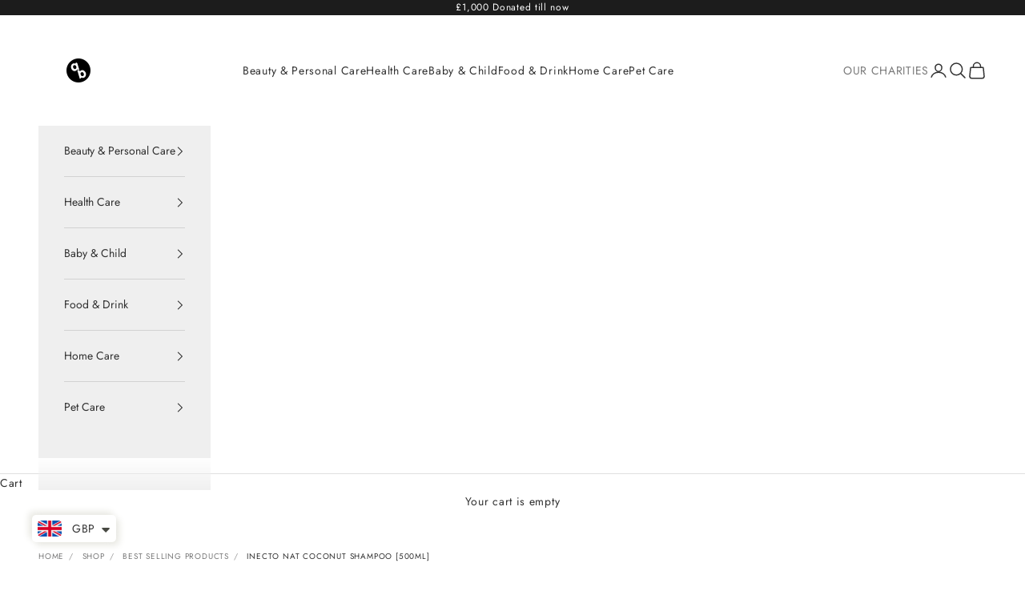

--- FILE ---
content_type: text/html; charset=utf-8
request_url: https://arrybarry.com/products/naturellygelatinefreejellyjuiceappleblackcurrant500ml
body_size: 48116
content:
<!doctype html>

<html lang="en" dir="ltr">
  <head>
    <meta charset="utf-8">
    <meta name="viewport" content="width=device-width, initial-scale=1.0, height=device-height, minimum-scale=1.0, maximum-scale=5.0">

    <title>Gelatine Free Jelly Juice Apple &amp; Blackcurrant</title><meta name="description" content="Gelatine Free Jelly Juice Apple &amp; Blackcurrant"><link rel="canonical" href="https://arrybarry.com/products/naturellygelatinefreejellyjuiceappleblackcurrant500ml"><link rel="preconnect" href="https://fonts.shopifycdn.com" crossorigin><link rel="preload" href="//arrybarry.com/cdn/fonts/prompt/prompt_n4.55d12409b69157fbb5a35f8e7fe8e1c49ef883c4.woff2" as="font" type="font/woff2" crossorigin><link rel="preload" href="//arrybarry.com/cdn/fonts/jost/jost_n4.d47a1b6347ce4a4c9f437608011273009d91f2b7.woff2" as="font" type="font/woff2" crossorigin><meta property="og:type" content="product">
  <meta property="og:title" content="Inecto Nat Coconut Shampoo [500ml]">
  <meta property="product:price:amount" content="1.52">
  <meta property="product:price:currency" content="GBP">
  <meta property="product:availability" content="out of stock"><meta property="og:image" content="http://arrybarry.com/cdn/shop/products/82704.jpg?v=1605268472&width=2048">
  <meta property="og:image:secure_url" content="https://arrybarry.com/cdn/shop/products/82704.jpg?v=1605268472&width=2048">
  <meta property="og:image:width" content="550">
  <meta property="og:image:height" content="450"><meta property="og:description" content="Gelatine Free Jelly Juice Apple &amp; Blackcurrant"><meta property="og:url" content="https://arrybarry.com/products/naturellygelatinefreejellyjuiceappleblackcurrant500ml">
<meta property="og:site_name" content="ArryBarry"><meta name="twitter:card" content="summary"><meta name="twitter:title" content="Inecto Nat Coconut Shampoo [500ml]">
  <meta name="twitter:description" content="With thirst quenching pure Organic Coconut Oil this lustre replenishing formula will deeply nourish and leave hair feeling heavenly."><meta name="twitter:image" content="https://arrybarry.com/cdn/shop/products/82704.jpg?crop=center&height=1200&v=1605268472&width=1200">
  <meta name="twitter:image:alt" content="Inecto Nat Coconut Shampoo [500ml] Naturelly"><script async crossorigin fetchpriority="high" src="/cdn/shopifycloud/importmap-polyfill/es-modules-shim.2.4.0.js"></script>
<script type="application/ld+json">{"@context":"http:\/\/schema.org\/","@id":"\/products\/naturellygelatinefreejellyjuiceappleblackcurrant500ml#product","@type":"Product","brand":{"@type":"Brand","name":"Naturelly"},"category":"Gelatine Free Jelly Juice Apple \u0026 Blackcurrant","description":"With thirst quenching pure Organic Coconut Oil this lustre replenishing formula will deeply nourish and leave hair feeling heavenly.","gtin":"5012008592505","image":"https:\/\/arrybarry.com\/cdn\/shop\/products\/82704.jpg?v=1605268472\u0026width=1920","name":"Inecto Nat Coconut Shampoo [500ml]","offers":{"@id":"\/products\/naturellygelatinefreejellyjuiceappleblackcurrant500ml?variant=14562061418531#offer","@type":"Offer","availability":"http:\/\/schema.org\/OutOfStock","price":"1.52","priceCurrency":"GBP","url":"https:\/\/arrybarry.com\/products\/naturellygelatinefreejellyjuiceappleblackcurrant500ml?variant=14562061418531"},"sku":"T1L-82704","url":"https:\/\/arrybarry.com\/products\/naturellygelatinefreejellyjuiceappleblackcurrant500ml"}</script><script type="application/ld+json">
  {
    "@context": "https://schema.org",
    "@type": "BreadcrumbList",
    "itemListElement": [{
        "@type": "ListItem",
        "position": 1,
        "name": "Home",
        "item": "https://arrybarry.com"
      },{
            "@type": "ListItem",
            "position": 2,
            "name": "Inecto Nat Coconut Shampoo [500ml]",
            "item": "https://arrybarry.com/products/naturellygelatinefreejellyjuiceappleblackcurrant500ml"
          }]
  }
</script><style>/* Typography (heading) */
  @font-face {
  font-family: Prompt;
  font-weight: 400;
  font-style: normal;
  font-display: fallback;
  src: url("//arrybarry.com/cdn/fonts/prompt/prompt_n4.55d12409b69157fbb5a35f8e7fe8e1c49ef883c4.woff2") format("woff2"),
       url("//arrybarry.com/cdn/fonts/prompt/prompt_n4.cb4fce1008c76d3a576d0fc88e84462b52c62ea8.woff") format("woff");
}

@font-face {
  font-family: Prompt;
  font-weight: 400;
  font-style: italic;
  font-display: fallback;
  src: url("//arrybarry.com/cdn/fonts/prompt/prompt_i4.362b631cc9d785c4bf92e3f9f332c42d636294ca.woff2") format("woff2"),
       url("//arrybarry.com/cdn/fonts/prompt/prompt_i4.45744fe70b84b111fe3d48873ef5b24443cf63bf.woff") format("woff");
}

/* Typography (body) */
  @font-face {
  font-family: Jost;
  font-weight: 400;
  font-style: normal;
  font-display: fallback;
  src: url("//arrybarry.com/cdn/fonts/jost/jost_n4.d47a1b6347ce4a4c9f437608011273009d91f2b7.woff2") format("woff2"),
       url("//arrybarry.com/cdn/fonts/jost/jost_n4.791c46290e672b3f85c3d1c651ef2efa3819eadd.woff") format("woff");
}

@font-face {
  font-family: Jost;
  font-weight: 400;
  font-style: italic;
  font-display: fallback;
  src: url("//arrybarry.com/cdn/fonts/jost/jost_i4.b690098389649750ada222b9763d55796c5283a5.woff2") format("woff2"),
       url("//arrybarry.com/cdn/fonts/jost/jost_i4.fd766415a47e50b9e391ae7ec04e2ae25e7e28b0.woff") format("woff");
}

@font-face {
  font-family: Jost;
  font-weight: 700;
  font-style: normal;
  font-display: fallback;
  src: url("//arrybarry.com/cdn/fonts/jost/jost_n7.921dc18c13fa0b0c94c5e2517ffe06139c3615a3.woff2") format("woff2"),
       url("//arrybarry.com/cdn/fonts/jost/jost_n7.cbfc16c98c1e195f46c536e775e4e959c5f2f22b.woff") format("woff");
}

@font-face {
  font-family: Jost;
  font-weight: 700;
  font-style: italic;
  font-display: fallback;
  src: url("//arrybarry.com/cdn/fonts/jost/jost_i7.d8201b854e41e19d7ed9b1a31fe4fe71deea6d3f.woff2") format("woff2"),
       url("//arrybarry.com/cdn/fonts/jost/jost_i7.eae515c34e26b6c853efddc3fc0c552e0de63757.woff") format("woff");
}

:root {
    /* Container */
    --container-max-width: 100%;
    --container-xxs-max-width: 27.5rem; /* 440px */
    --container-xs-max-width: 42.5rem; /* 680px */
    --container-sm-max-width: 61.25rem; /* 980px */
    --container-md-max-width: 71.875rem; /* 1150px */
    --container-lg-max-width: 78.75rem; /* 1260px */
    --container-xl-max-width: 85rem; /* 1360px */
    --container-gutter: 1.25rem;

    --section-vertical-spacing: 2.25rem;
    --section-vertical-spacing-tight:2.5rem;

    --section-stack-gap:1.75rem;
    --section-stack-gap-tight:1.75rem;

    /* Form settings */
    --form-gap: 1.25rem; /* Gap between fieldset and submit button */
    --fieldset-gap: 1rem; /* Gap between each form input within a fieldset */
    --form-control-gap: 0.625rem; /* Gap between input and label (ignored for floating label) */
    --checkbox-control-gap: 0.75rem; /* Horizontal gap between checkbox and its associated label */
    --input-padding-block: 0.65rem; /* Vertical padding for input, textarea and native select */
    --input-padding-inline: 0.8rem; /* Horizontal padding for input, textarea and native select */
    --checkbox-size: 0.875rem; /* Size (width and height) for checkbox */

    /* Other sizes */
    --sticky-area-height: calc(var(--announcement-bar-is-sticky, 0) * var(--announcement-bar-height, 0px) + var(--header-is-sticky, 0) * var(--header-is-visible, 1) * var(--header-height, 0px));

    /* RTL support */
    --transform-logical-flip: 1;
    --transform-origin-start: left;
    --transform-origin-end: right;

    /**
     * ---------------------------------------------------------------------
     * TYPOGRAPHY
     * ---------------------------------------------------------------------
     */

    /* Font properties */
    --heading-font-family: Prompt, sans-serif;
    --heading-font-weight: 400;
    --heading-font-style: normal;
    --heading-text-transform: uppercase;
    --heading-letter-spacing: 0.08em;
    --text-font-family: Jost, sans-serif;
    --text-font-weight: 400;
    --text-font-style: normal;
    --text-letter-spacing: 0.05em;
    --button-font: var(--heading-font-style) var(--heading-font-weight) var(--text-sm) / 1.65 var(--heading-font-family);
    --button-text-transform: uppercase;
    --button-letter-spacing: 0.15em;

    /* Font sizes */--text-heading-size-factor: 1;
    --text-h1: max(0.6875rem, clamp(1.375rem, 1.146341463414634rem + 0.975609756097561vw, 2rem) * var(--text-heading-size-factor));
    --text-h2: max(0.6875rem, clamp(1.25rem, 1.0670731707317074rem + 0.7804878048780488vw, 1.75rem) * var(--text-heading-size-factor));
    --text-h3: max(0.6875rem, clamp(1.125rem, 1.0335365853658536rem + 0.3902439024390244vw, 1.375rem) * var(--text-heading-size-factor));
    --text-h4: max(0.6875rem, clamp(1rem, 0.9542682926829268rem + 0.1951219512195122vw, 1.125rem) * var(--text-heading-size-factor));
    --text-h5: calc(0.875rem * var(--text-heading-size-factor));
    --text-h6: calc(0.75rem * var(--text-heading-size-factor));

    --text-xs: 0.75rem;
    --text-sm: 0.8125rem;
    --text-base: 0.875rem;
    --text-lg: 1.0rem;
    --text-xl: 1.125rem;

    /* Rounded variables (used for border radius) */
    --rounded-full: 9999px;
    --button-border-radius: 0.375rem;
    --input-border-radius: 0.375rem;

    /* Box shadow */
    --shadow-sm: 0 2px 8px rgb(0 0 0 / 0.05);
    --shadow: 0 5px 15px rgb(0 0 0 / 0.05);
    --shadow-md: 0 5px 30px rgb(0 0 0 / 0.05);
    --shadow-block: px px px rgb(var(--text-primary) / 0.0);

    /**
     * ---------------------------------------------------------------------
     * OTHER
     * ---------------------------------------------------------------------
     */

    --checkmark-svg-url: url(//arrybarry.com/cdn/shop/t/26/assets/checkmark.svg?v=184380698634562560561740558737);
    --cursor-zoom-in-svg-url: url(//arrybarry.com/cdn/shop/t/26/assets/cursor-zoom-in.svg?v=31744706887206012901740558737);
  }

  [dir="rtl"]:root {
    /* RTL support */
    --transform-logical-flip: -1;
    --transform-origin-start: right;
    --transform-origin-end: left;
  }

  @media screen and (min-width: 700px) {
    :root {
      /* Typography (font size) */
      --text-xs: 0.75rem;
      --text-sm: 0.8125rem;
      --text-base: 0.875rem;
      --text-lg: 1.0rem;
      --text-xl: 1.25rem;

      /* Spacing settings */
      --container-gutter: 2rem;
    }
  }

  @media screen and (min-width: 1000px) {
    :root {
      /* Spacing settings */
      --container-gutter: 3rem;

      --section-vertical-spacing: 3.5rem;
      --section-vertical-spacing-tight: 3.5rem;

      --section-stack-gap:2.5rem;
      --section-stack-gap-tight:2.5rem;
    }
  }:root {/* Overlay used for modal */
    --page-overlay: 0 0 0 / 0.4;

    /* We use the first scheme background as default */
    --page-background: ;

    /* Product colors */
    --on-sale-text: 227 44 43;
    --on-sale-badge-background: 227 44 43;
    --on-sale-badge-text: 255 255 255;
    --sold-out-badge-background: 203 43 43;
    --sold-out-badge-text: 255 255 255;
    --custom-badge-background: 28 28 28;
    --custom-badge-text: 255 255 255;
    --star-color: 28 28 28;

    /* Status colors */
    --success-background: 212 227 203;
    --success-text: 48 122 7;
    --warning-background: 253 241 224;
    --warning-text: 237 138 0;
    --error-background: 243 204 204;
    --error-text: 203 43 43;
  }.color-scheme--scheme-1 {
      /* Color settings */--accent: 245 219 139;
      --text-color: 48 48 48;
      --background: 255 255 255 / 1.0;
      --background-without-opacity: 255 255 255;
      --background-gradient: ;--border-color: 224 224 224;/* Button colors */
      --button-background: 245 219 139;
      --button-text-color: 28 28 28;

      /* Circled buttons */
      --circle-button-background: 245 219 139;
      --circle-button-text-color: 28 28 28;
    }.shopify-section:has(.section-spacing.color-scheme--bg-54922f2e920ba8346f6dc0fba343d673) + .shopify-section:has(.section-spacing.color-scheme--bg-54922f2e920ba8346f6dc0fba343d673:not(.bordered-section)) .section-spacing {
      padding-block-start: 0;
    }.color-scheme--scheme-2 {
      /* Color settings */--accent: 245 219 139;
      --text-color: 48 48 48;
      --background: 239 239 239 / 1.0;
      --background-without-opacity: 239 239 239;
      --background-gradient: ;--border-color: 210 210 210;/* Button colors */
      --button-background: 245 219 139;
      --button-text-color: 28 28 28;

      /* Circled buttons */
      --circle-button-background: 245 219 139;
      --circle-button-text-color: 28 28 28;
    }.shopify-section:has(.section-spacing.color-scheme--bg-609ecfcfee2f667ac6c12366fc6ece56) + .shopify-section:has(.section-spacing.color-scheme--bg-609ecfcfee2f667ac6c12366fc6ece56:not(.bordered-section)) .section-spacing {
      padding-block-start: 0;
    }.color-scheme--scheme-3 {
      /* Color settings */--accent: 255 255 255;
      --text-color: 255 255 255;
      --background: 28 28 28 / 1.0;
      --background-without-opacity: 28 28 28;
      --background-gradient: ;--border-color: 62 62 62;/* Button colors */
      --button-background: 255 255 255;
      --button-text-color: 28 28 28;

      /* Circled buttons */
      --circle-button-background: 255 255 255;
      --circle-button-text-color: 28 28 28;
    }.shopify-section:has(.section-spacing.color-scheme--bg-c1f8cb21047e4797e94d0969dc5d1e44) + .shopify-section:has(.section-spacing.color-scheme--bg-c1f8cb21047e4797e94d0969dc5d1e44:not(.bordered-section)) .section-spacing {
      padding-block-start: 0;
    }.color-scheme--scheme-4 {
      /* Color settings */--accent: 255 255 255;
      --text-color: 255 255 255;
      --background: 0 0 0 / 0.0;
      --background-without-opacity: 0 0 0;
      --background-gradient: ;--border-color: 255 255 255;/* Button colors */
      --button-background: 255 255 255;
      --button-text-color: 28 28 28;

      /* Circled buttons */
      --circle-button-background: 255 255 255;
      --circle-button-text-color: 28 28 28;
    }.shopify-section:has(.section-spacing.color-scheme--bg-3671eee015764974ee0aef1536023e0f) + .shopify-section:has(.section-spacing.color-scheme--bg-3671eee015764974ee0aef1536023e0f:not(.bordered-section)) .section-spacing {
      padding-block-start: 0;
    }.color-scheme--scheme-339b8c01-a235-4ec0-b687-e149b1450821 {
      /* Color settings */--accent: 72 190 162;
      --text-color: 28 28 28;
      --background: 205 187 255 / 1.0;
      --background-without-opacity: 205 187 255;
      --background-gradient: ;--border-color: 178 163 221;/* Button colors */
      --button-background: 72 190 162;
      --button-text-color: 255 255 255;

      /* Circled buttons */
      --circle-button-background: 72 190 162;
      --circle-button-text-color: 255 255 255;
    }.shopify-section:has(.section-spacing.color-scheme--bg-737753a20c54993027d4bd7b8c29a523) + .shopify-section:has(.section-spacing.color-scheme--bg-737753a20c54993027d4bd7b8c29a523:not(.bordered-section)) .section-spacing {
      padding-block-start: 0;
    }.color-scheme--scheme-90441dd6-400b-409b-ab6b-b2bc39d8cdc5 {
      /* Color settings */--accent: 235 220 201;
      --text-color: 255 255 255;
      --background: 20 49 21 / 1.0;
      --background-without-opacity: 20 49 21;
      --background-gradient: ;--border-color: 55 80 56;/* Button colors */
      --button-background: 235 220 201;
      --button-text-color: 20 49 21;

      /* Circled buttons */
      --circle-button-background: 235 220 201;
      --circle-button-text-color: 20 49 21;
    }.shopify-section:has(.section-spacing.color-scheme--bg-e19be29975f2bede60346d2652a30d08) + .shopify-section:has(.section-spacing.color-scheme--bg-e19be29975f2bede60346d2652a30d08:not(.bordered-section)) .section-spacing {
      padding-block-start: 0;
    }.color-scheme--dialog {
      /* Color settings */--accent: 245 219 139;
      --text-color: 48 48 48;
      --background: 239 239 239 / 1.0;
      --background-without-opacity: 239 239 239;
      --background-gradient: ;--border-color: 210 210 210;/* Button colors */
      --button-background: 245 219 139;
      --button-text-color: 28 28 28;

      /* Circled buttons */
      --circle-button-background: 245 219 139;
      --circle-button-text-color: 28 28 28;
    }
</style><script>
  // This allows to expose several variables to the global scope, to be used in scripts
  window.themeVariables = {
    settings: {
      showPageTransition: null,
      pageType: "product",
      moneyFormat: "\u003cspan class=\"money\"\u003e£{{amount}}\u003c\/span\u003e",
      moneyWithCurrencyFormat: "\u003cspan class=\"money\"\u003e£{{amount}} GBP\u003c\/span\u003e",
      currencyCodeEnabled: false,
      cartType: "drawer",
      staggerMenuApparition: true
    },

    strings: {
      addedToCart: "Added to your cart!",
      closeGallery: "Close gallery",
      zoomGallery: "Zoom picture",
      errorGallery: "Image cannot be loaded",
      shippingEstimatorNoResults: "Sorry, we do not ship to your address.",
      shippingEstimatorOneResult: "There is one shipping rate for your address:",
      shippingEstimatorMultipleResults: "There are several shipping rates for your address:",
      shippingEstimatorError: "One or more error occurred while retrieving shipping rates:",
      next: "Next",
      previous: "Previous"
    },

    mediaQueries: {
      'sm': 'screen and (min-width: 700px)',
      'md': 'screen and (min-width: 1000px)',
      'lg': 'screen and (min-width: 1150px)',
      'xl': 'screen and (min-width: 1400px)',
      '2xl': 'screen and (min-width: 1600px)',
      'sm-max': 'screen and (max-width: 699px)',
      'md-max': 'screen and (max-width: 999px)',
      'lg-max': 'screen and (max-width: 1149px)',
      'xl-max': 'screen and (max-width: 1399px)',
      '2xl-max': 'screen and (max-width: 1599px)',
      'motion-safe': '(prefers-reduced-motion: no-preference)',
      'motion-reduce': '(prefers-reduced-motion: reduce)',
      'supports-hover': 'screen and (pointer: fine)',
      'supports-touch': 'screen and (hover: none)'
    }
  };</script><script type="importmap">{
        "imports": {
          "vendor": "//arrybarry.com/cdn/shop/t/26/assets/vendor.min.js?v=166833309358212501051740558716",
          "theme": "//arrybarry.com/cdn/shop/t/26/assets/theme.js?v=90049659455851710971741879385",
          "photoswipe": "//arrybarry.com/cdn/shop/t/26/assets/photoswipe.min.js?v=13374349288281597431740558716"
        }
      }
    </script>

    <script type="module" src="//arrybarry.com/cdn/shop/t/26/assets/vendor.min.js?v=166833309358212501051740558716"></script>
    <script type="module" src="//arrybarry.com/cdn/shop/t/26/assets/theme.js?v=90049659455851710971741879385"></script>

    <script>window.performance && window.performance.mark && window.performance.mark('shopify.content_for_header.start');</script><meta id="shopify-digital-wallet" name="shopify-digital-wallet" content="/24792948/digital_wallets/dialog">
<meta name="shopify-checkout-api-token" content="1d0ef5c42e02ca75c800235f1c6b90db">
<meta id="in-context-paypal-metadata" data-shop-id="24792948" data-venmo-supported="false" data-environment="production" data-locale="en_US" data-paypal-v4="true" data-currency="GBP">
<link rel="alternate" type="application/json+oembed" href="https://arrybarry.com/products/naturellygelatinefreejellyjuiceappleblackcurrant500ml.oembed">
<script async="async" src="/checkouts/internal/preloads.js?locale=en-GB"></script>
<script id="shopify-features" type="application/json">{"accessToken":"1d0ef5c42e02ca75c800235f1c6b90db","betas":["rich-media-storefront-analytics"],"domain":"arrybarry.com","predictiveSearch":true,"shopId":24792948,"locale":"en"}</script>
<script>var Shopify = Shopify || {};
Shopify.shop = "arrybarry.myshopify.com";
Shopify.locale = "en";
Shopify.currency = {"active":"GBP","rate":"1.0"};
Shopify.country = "GB";
Shopify.theme = {"name":"Updated copy of Prestige","id":177837244793,"schema_name":"Prestige","schema_version":"10.6.0","theme_store_id":855,"role":"main"};
Shopify.theme.handle = "null";
Shopify.theme.style = {"id":null,"handle":null};
Shopify.cdnHost = "arrybarry.com/cdn";
Shopify.routes = Shopify.routes || {};
Shopify.routes.root = "/";</script>
<script type="module">!function(o){(o.Shopify=o.Shopify||{}).modules=!0}(window);</script>
<script>!function(o){function n(){var o=[];function n(){o.push(Array.prototype.slice.apply(arguments))}return n.q=o,n}var t=o.Shopify=o.Shopify||{};t.loadFeatures=n(),t.autoloadFeatures=n()}(window);</script>
<script id="shop-js-analytics" type="application/json">{"pageType":"product"}</script>
<script defer="defer" async type="module" src="//arrybarry.com/cdn/shopifycloud/shop-js/modules/v2/client.init-shop-cart-sync_IZsNAliE.en.esm.js"></script>
<script defer="defer" async type="module" src="//arrybarry.com/cdn/shopifycloud/shop-js/modules/v2/chunk.common_0OUaOowp.esm.js"></script>
<script type="module">
  await import("//arrybarry.com/cdn/shopifycloud/shop-js/modules/v2/client.init-shop-cart-sync_IZsNAliE.en.esm.js");
await import("//arrybarry.com/cdn/shopifycloud/shop-js/modules/v2/chunk.common_0OUaOowp.esm.js");

  window.Shopify.SignInWithShop?.initShopCartSync?.({"fedCMEnabled":true,"windoidEnabled":true});

</script>
<script>(function() {
  var isLoaded = false;
  function asyncLoad() {
    if (isLoaded) return;
    isLoaded = true;
    var urls = ["https:\/\/wholesale.good-apps.co\/storage\/js\/goodpa_wholesale-arrybarry.myshopify.com.js?ver=38\u0026shop=arrybarry.myshopify.com"];
    for (var i = 0; i < urls.length; i++) {
      var s = document.createElement('script');
      s.type = 'text/javascript';
      s.async = true;
      s.src = urls[i];
      var x = document.getElementsByTagName('script')[0];
      x.parentNode.insertBefore(s, x);
    }
  };
  if(window.attachEvent) {
    window.attachEvent('onload', asyncLoad);
  } else {
    window.addEventListener('load', asyncLoad, false);
  }
})();</script>
<script id="__st">var __st={"a":24792948,"offset":0,"reqid":"e5d260a3-bb5b-48c7-b88a-c4acfb7bf216-1768558867","pageurl":"arrybarry.com\/products\/naturellygelatinefreejellyjuiceappleblackcurrant500ml","u":"bc663427518e","p":"product","rtyp":"product","rid":1691984363555};</script>
<script>window.ShopifyPaypalV4VisibilityTracking = true;</script>
<script id="captcha-bootstrap">!function(){'use strict';const t='contact',e='account',n='new_comment',o=[[t,t],['blogs',n],['comments',n],[t,'customer']],c=[[e,'customer_login'],[e,'guest_login'],[e,'recover_customer_password'],[e,'create_customer']],r=t=>t.map((([t,e])=>`form[action*='/${t}']:not([data-nocaptcha='true']) input[name='form_type'][value='${e}']`)).join(','),a=t=>()=>t?[...document.querySelectorAll(t)].map((t=>t.form)):[];function s(){const t=[...o],e=r(t);return a(e)}const i='password',u='form_key',d=['recaptcha-v3-token','g-recaptcha-response','h-captcha-response',i],f=()=>{try{return window.sessionStorage}catch{return}},m='__shopify_v',_=t=>t.elements[u];function p(t,e,n=!1){try{const o=window.sessionStorage,c=JSON.parse(o.getItem(e)),{data:r}=function(t){const{data:e,action:n}=t;return t[m]||n?{data:e,action:n}:{data:t,action:n}}(c);for(const[e,n]of Object.entries(r))t.elements[e]&&(t.elements[e].value=n);n&&o.removeItem(e)}catch(o){console.error('form repopulation failed',{error:o})}}const l='form_type',E='cptcha';function T(t){t.dataset[E]=!0}const w=window,h=w.document,L='Shopify',v='ce_forms',y='captcha';let A=!1;((t,e)=>{const n=(g='f06e6c50-85a8-45c8-87d0-21a2b65856fe',I='https://cdn.shopify.com/shopifycloud/storefront-forms-hcaptcha/ce_storefront_forms_captcha_hcaptcha.v1.5.2.iife.js',D={infoText:'Protected by hCaptcha',privacyText:'Privacy',termsText:'Terms'},(t,e,n)=>{const o=w[L][v],c=o.bindForm;if(c)return c(t,g,e,D).then(n);var r;o.q.push([[t,g,e,D],n]),r=I,A||(h.body.append(Object.assign(h.createElement('script'),{id:'captcha-provider',async:!0,src:r})),A=!0)});var g,I,D;w[L]=w[L]||{},w[L][v]=w[L][v]||{},w[L][v].q=[],w[L][y]=w[L][y]||{},w[L][y].protect=function(t,e){n(t,void 0,e),T(t)},Object.freeze(w[L][y]),function(t,e,n,w,h,L){const[v,y,A,g]=function(t,e,n){const i=e?o:[],u=t?c:[],d=[...i,...u],f=r(d),m=r(i),_=r(d.filter((([t,e])=>n.includes(e))));return[a(f),a(m),a(_),s()]}(w,h,L),I=t=>{const e=t.target;return e instanceof HTMLFormElement?e:e&&e.form},D=t=>v().includes(t);t.addEventListener('submit',(t=>{const e=I(t);if(!e)return;const n=D(e)&&!e.dataset.hcaptchaBound&&!e.dataset.recaptchaBound,o=_(e),c=g().includes(e)&&(!o||!o.value);(n||c)&&t.preventDefault(),c&&!n&&(function(t){try{if(!f())return;!function(t){const e=f();if(!e)return;const n=_(t);if(!n)return;const o=n.value;o&&e.removeItem(o)}(t);const e=Array.from(Array(32),(()=>Math.random().toString(36)[2])).join('');!function(t,e){_(t)||t.append(Object.assign(document.createElement('input'),{type:'hidden',name:u})),t.elements[u].value=e}(t,e),function(t,e){const n=f();if(!n)return;const o=[...t.querySelectorAll(`input[type='${i}']`)].map((({name:t})=>t)),c=[...d,...o],r={};for(const[a,s]of new FormData(t).entries())c.includes(a)||(r[a]=s);n.setItem(e,JSON.stringify({[m]:1,action:t.action,data:r}))}(t,e)}catch(e){console.error('failed to persist form',e)}}(e),e.submit())}));const S=(t,e)=>{t&&!t.dataset[E]&&(n(t,e.some((e=>e===t))),T(t))};for(const o of['focusin','change'])t.addEventListener(o,(t=>{const e=I(t);D(e)&&S(e,y())}));const B=e.get('form_key'),M=e.get(l),P=B&&M;t.addEventListener('DOMContentLoaded',(()=>{const t=y();if(P)for(const e of t)e.elements[l].value===M&&p(e,B);[...new Set([...A(),...v().filter((t=>'true'===t.dataset.shopifyCaptcha))])].forEach((e=>S(e,t)))}))}(h,new URLSearchParams(w.location.search),n,t,e,['guest_login'])})(!0,!0)}();</script>
<script integrity="sha256-4kQ18oKyAcykRKYeNunJcIwy7WH5gtpwJnB7kiuLZ1E=" data-source-attribution="shopify.loadfeatures" defer="defer" src="//arrybarry.com/cdn/shopifycloud/storefront/assets/storefront/load_feature-a0a9edcb.js" crossorigin="anonymous"></script>
<script data-source-attribution="shopify.dynamic_checkout.dynamic.init">var Shopify=Shopify||{};Shopify.PaymentButton=Shopify.PaymentButton||{isStorefrontPortableWallets:!0,init:function(){window.Shopify.PaymentButton.init=function(){};var t=document.createElement("script");t.src="https://arrybarry.com/cdn/shopifycloud/portable-wallets/latest/portable-wallets.en.js",t.type="module",document.head.appendChild(t)}};
</script>
<script data-source-attribution="shopify.dynamic_checkout.buyer_consent">
  function portableWalletsHideBuyerConsent(e){var t=document.getElementById("shopify-buyer-consent"),n=document.getElementById("shopify-subscription-policy-button");t&&n&&(t.classList.add("hidden"),t.setAttribute("aria-hidden","true"),n.removeEventListener("click",e))}function portableWalletsShowBuyerConsent(e){var t=document.getElementById("shopify-buyer-consent"),n=document.getElementById("shopify-subscription-policy-button");t&&n&&(t.classList.remove("hidden"),t.removeAttribute("aria-hidden"),n.addEventListener("click",e))}window.Shopify?.PaymentButton&&(window.Shopify.PaymentButton.hideBuyerConsent=portableWalletsHideBuyerConsent,window.Shopify.PaymentButton.showBuyerConsent=portableWalletsShowBuyerConsent);
</script>
<script>
  function portableWalletsCleanup(e){e&&e.src&&console.error("Failed to load portable wallets script "+e.src);var t=document.querySelectorAll("shopify-accelerated-checkout .shopify-payment-button__skeleton, shopify-accelerated-checkout-cart .wallet-cart-button__skeleton"),e=document.getElementById("shopify-buyer-consent");for(let e=0;e<t.length;e++)t[e].remove();e&&e.remove()}function portableWalletsNotLoadedAsModule(e){e instanceof ErrorEvent&&"string"==typeof e.message&&e.message.includes("import.meta")&&"string"==typeof e.filename&&e.filename.includes("portable-wallets")&&(window.removeEventListener("error",portableWalletsNotLoadedAsModule),window.Shopify.PaymentButton.failedToLoad=e,"loading"===document.readyState?document.addEventListener("DOMContentLoaded",window.Shopify.PaymentButton.init):window.Shopify.PaymentButton.init())}window.addEventListener("error",portableWalletsNotLoadedAsModule);
</script>

<script type="module" src="https://arrybarry.com/cdn/shopifycloud/portable-wallets/latest/portable-wallets.en.js" onError="portableWalletsCleanup(this)" crossorigin="anonymous"></script>
<script nomodule>
  document.addEventListener("DOMContentLoaded", portableWalletsCleanup);
</script>

<link id="shopify-accelerated-checkout-styles" rel="stylesheet" media="screen" href="https://arrybarry.com/cdn/shopifycloud/portable-wallets/latest/accelerated-checkout-backwards-compat.css" crossorigin="anonymous">
<style id="shopify-accelerated-checkout-cart">
        #shopify-buyer-consent {
  margin-top: 1em;
  display: inline-block;
  width: 100%;
}

#shopify-buyer-consent.hidden {
  display: none;
}

#shopify-subscription-policy-button {
  background: none;
  border: none;
  padding: 0;
  text-decoration: underline;
  font-size: inherit;
  cursor: pointer;
}

#shopify-subscription-policy-button::before {
  box-shadow: none;
}

      </style>

<script>window.performance && window.performance.mark && window.performance.mark('shopify.content_for_header.end');</script>
<link href="//arrybarry.com/cdn/shop/t/26/assets/theme.css?v=66939496217490331031768556130" rel="stylesheet" type="text/css" media="all" /><script src="https://cdn.shopify.com/extensions/019bc2a9-7271-74a7-b65b-e73c32c977be/judgeme-extensions-295/assets/carousels.js" type="text/javascript" defer="defer"></script>
<link href="https://cdn.shopify.com/extensions/019bc2a9-7271-74a7-b65b-e73c32c977be/judgeme-extensions-295/assets/carousels.css" rel="stylesheet" type="text/css" media="all">
<script src="https://cdn.shopify.com/extensions/019bc2a9-7271-74a7-b65b-e73c32c977be/judgeme-extensions-295/assets/loader.js" type="text/javascript" defer="defer"></script>
<script src="https://cdn.shopify.com/extensions/a9a32278-85fd-435d-a2e4-15afbc801656/nova-multi-currency-converter-1/assets/nova-cur-app-embed.js" type="text/javascript" defer="defer"></script>
<link href="https://cdn.shopify.com/extensions/a9a32278-85fd-435d-a2e4-15afbc801656/nova-multi-currency-converter-1/assets/nova-cur.css" rel="stylesheet" type="text/css" media="all">
<link href="https://monorail-edge.shopifysvc.com" rel="dns-prefetch">
<script>(function(){if ("sendBeacon" in navigator && "performance" in window) {try {var session_token_from_headers = performance.getEntriesByType('navigation')[0].serverTiming.find(x => x.name == '_s').description;} catch {var session_token_from_headers = undefined;}var session_cookie_matches = document.cookie.match(/_shopify_s=([^;]*)/);var session_token_from_cookie = session_cookie_matches && session_cookie_matches.length === 2 ? session_cookie_matches[1] : "";var session_token = session_token_from_headers || session_token_from_cookie || "";function handle_abandonment_event(e) {var entries = performance.getEntries().filter(function(entry) {return /monorail-edge.shopifysvc.com/.test(entry.name);});if (!window.abandonment_tracked && entries.length === 0) {window.abandonment_tracked = true;var currentMs = Date.now();var navigation_start = performance.timing.navigationStart;var payload = {shop_id: 24792948,url: window.location.href,navigation_start,duration: currentMs - navigation_start,session_token,page_type: "product"};window.navigator.sendBeacon("https://monorail-edge.shopifysvc.com/v1/produce", JSON.stringify({schema_id: "online_store_buyer_site_abandonment/1.1",payload: payload,metadata: {event_created_at_ms: currentMs,event_sent_at_ms: currentMs}}));}}window.addEventListener('pagehide', handle_abandonment_event);}}());</script>
<script id="web-pixels-manager-setup">(function e(e,d,r,n,o){if(void 0===o&&(o={}),!Boolean(null===(a=null===(i=window.Shopify)||void 0===i?void 0:i.analytics)||void 0===a?void 0:a.replayQueue)){var i,a;window.Shopify=window.Shopify||{};var t=window.Shopify;t.analytics=t.analytics||{};var s=t.analytics;s.replayQueue=[],s.publish=function(e,d,r){return s.replayQueue.push([e,d,r]),!0};try{self.performance.mark("wpm:start")}catch(e){}var l=function(){var e={modern:/Edge?\/(1{2}[4-9]|1[2-9]\d|[2-9]\d{2}|\d{4,})\.\d+(\.\d+|)|Firefox\/(1{2}[4-9]|1[2-9]\d|[2-9]\d{2}|\d{4,})\.\d+(\.\d+|)|Chrom(ium|e)\/(9{2}|\d{3,})\.\d+(\.\d+|)|(Maci|X1{2}).+ Version\/(15\.\d+|(1[6-9]|[2-9]\d|\d{3,})\.\d+)([,.]\d+|)( \(\w+\)|)( Mobile\/\w+|) Safari\/|Chrome.+OPR\/(9{2}|\d{3,})\.\d+\.\d+|(CPU[ +]OS|iPhone[ +]OS|CPU[ +]iPhone|CPU IPhone OS|CPU iPad OS)[ +]+(15[._]\d+|(1[6-9]|[2-9]\d|\d{3,})[._]\d+)([._]\d+|)|Android:?[ /-](13[3-9]|1[4-9]\d|[2-9]\d{2}|\d{4,})(\.\d+|)(\.\d+|)|Android.+Firefox\/(13[5-9]|1[4-9]\d|[2-9]\d{2}|\d{4,})\.\d+(\.\d+|)|Android.+Chrom(ium|e)\/(13[3-9]|1[4-9]\d|[2-9]\d{2}|\d{4,})\.\d+(\.\d+|)|SamsungBrowser\/([2-9]\d|\d{3,})\.\d+/,legacy:/Edge?\/(1[6-9]|[2-9]\d|\d{3,})\.\d+(\.\d+|)|Firefox\/(5[4-9]|[6-9]\d|\d{3,})\.\d+(\.\d+|)|Chrom(ium|e)\/(5[1-9]|[6-9]\d|\d{3,})\.\d+(\.\d+|)([\d.]+$|.*Safari\/(?![\d.]+ Edge\/[\d.]+$))|(Maci|X1{2}).+ Version\/(10\.\d+|(1[1-9]|[2-9]\d|\d{3,})\.\d+)([,.]\d+|)( \(\w+\)|)( Mobile\/\w+|) Safari\/|Chrome.+OPR\/(3[89]|[4-9]\d|\d{3,})\.\d+\.\d+|(CPU[ +]OS|iPhone[ +]OS|CPU[ +]iPhone|CPU IPhone OS|CPU iPad OS)[ +]+(10[._]\d+|(1[1-9]|[2-9]\d|\d{3,})[._]\d+)([._]\d+|)|Android:?[ /-](13[3-9]|1[4-9]\d|[2-9]\d{2}|\d{4,})(\.\d+|)(\.\d+|)|Mobile Safari.+OPR\/([89]\d|\d{3,})\.\d+\.\d+|Android.+Firefox\/(13[5-9]|1[4-9]\d|[2-9]\d{2}|\d{4,})\.\d+(\.\d+|)|Android.+Chrom(ium|e)\/(13[3-9]|1[4-9]\d|[2-9]\d{2}|\d{4,})\.\d+(\.\d+|)|Android.+(UC? ?Browser|UCWEB|U3)[ /]?(15\.([5-9]|\d{2,})|(1[6-9]|[2-9]\d|\d{3,})\.\d+)\.\d+|SamsungBrowser\/(5\.\d+|([6-9]|\d{2,})\.\d+)|Android.+MQ{2}Browser\/(14(\.(9|\d{2,})|)|(1[5-9]|[2-9]\d|\d{3,})(\.\d+|))(\.\d+|)|K[Aa][Ii]OS\/(3\.\d+|([4-9]|\d{2,})\.\d+)(\.\d+|)/},d=e.modern,r=e.legacy,n=navigator.userAgent;return n.match(d)?"modern":n.match(r)?"legacy":"unknown"}(),u="modern"===l?"modern":"legacy",c=(null!=n?n:{modern:"",legacy:""})[u],f=function(e){return[e.baseUrl,"/wpm","/b",e.hashVersion,"modern"===e.buildTarget?"m":"l",".js"].join("")}({baseUrl:d,hashVersion:r,buildTarget:u}),m=function(e){var d=e.version,r=e.bundleTarget,n=e.surface,o=e.pageUrl,i=e.monorailEndpoint;return{emit:function(e){var a=e.status,t=e.errorMsg,s=(new Date).getTime(),l=JSON.stringify({metadata:{event_sent_at_ms:s},events:[{schema_id:"web_pixels_manager_load/3.1",payload:{version:d,bundle_target:r,page_url:o,status:a,surface:n,error_msg:t},metadata:{event_created_at_ms:s}}]});if(!i)return console&&console.warn&&console.warn("[Web Pixels Manager] No Monorail endpoint provided, skipping logging."),!1;try{return self.navigator.sendBeacon.bind(self.navigator)(i,l)}catch(e){}var u=new XMLHttpRequest;try{return u.open("POST",i,!0),u.setRequestHeader("Content-Type","text/plain"),u.send(l),!0}catch(e){return console&&console.warn&&console.warn("[Web Pixels Manager] Got an unhandled error while logging to Monorail."),!1}}}}({version:r,bundleTarget:l,surface:e.surface,pageUrl:self.location.href,monorailEndpoint:e.monorailEndpoint});try{o.browserTarget=l,function(e){var d=e.src,r=e.async,n=void 0===r||r,o=e.onload,i=e.onerror,a=e.sri,t=e.scriptDataAttributes,s=void 0===t?{}:t,l=document.createElement("script"),u=document.querySelector("head"),c=document.querySelector("body");if(l.async=n,l.src=d,a&&(l.integrity=a,l.crossOrigin="anonymous"),s)for(var f in s)if(Object.prototype.hasOwnProperty.call(s,f))try{l.dataset[f]=s[f]}catch(e){}if(o&&l.addEventListener("load",o),i&&l.addEventListener("error",i),u)u.appendChild(l);else{if(!c)throw new Error("Did not find a head or body element to append the script");c.appendChild(l)}}({src:f,async:!0,onload:function(){if(!function(){var e,d;return Boolean(null===(d=null===(e=window.Shopify)||void 0===e?void 0:e.analytics)||void 0===d?void 0:d.initialized)}()){var d=window.webPixelsManager.init(e)||void 0;if(d){var r=window.Shopify.analytics;r.replayQueue.forEach((function(e){var r=e[0],n=e[1],o=e[2];d.publishCustomEvent(r,n,o)})),r.replayQueue=[],r.publish=d.publishCustomEvent,r.visitor=d.visitor,r.initialized=!0}}},onerror:function(){return m.emit({status:"failed",errorMsg:"".concat(f," has failed to load")})},sri:function(e){var d=/^sha384-[A-Za-z0-9+/=]+$/;return"string"==typeof e&&d.test(e)}(c)?c:"",scriptDataAttributes:o}),m.emit({status:"loading"})}catch(e){m.emit({status:"failed",errorMsg:(null==e?void 0:e.message)||"Unknown error"})}}})({shopId: 24792948,storefrontBaseUrl: "https://arrybarry.com",extensionsBaseUrl: "https://extensions.shopifycdn.com/cdn/shopifycloud/web-pixels-manager",monorailEndpoint: "https://monorail-edge.shopifysvc.com/unstable/produce_batch",surface: "storefront-renderer",enabledBetaFlags: ["2dca8a86"],webPixelsConfigList: [{"id":"2985492857","configuration":"{\"swymApiEndpoint\":\"https:\/\/swymstore-v3free-01.swymrelay.com\",\"swymTier\":\"v3free-01\"}","eventPayloadVersion":"v1","runtimeContext":"STRICT","scriptVersion":"5b6f6917e306bc7f24523662663331c0","type":"APP","apiClientId":1350849,"privacyPurposes":["ANALYTICS","MARKETING","PREFERENCES"],"dataSharingAdjustments":{"protectedCustomerApprovalScopes":[]}},{"id":"1841267065","configuration":"{\"webPixelName\":\"Judge.me\"}","eventPayloadVersion":"v1","runtimeContext":"STRICT","scriptVersion":"34ad157958823915625854214640f0bf","type":"APP","apiClientId":683015,"privacyPurposes":["ANALYTICS"],"dataSharingAdjustments":{"protectedCustomerApprovalScopes":["read_customer_email","read_customer_name","read_customer_personal_data","read_customer_phone"]}},{"id":"1435435385","configuration":"{\"accountID\":\"123\"}","eventPayloadVersion":"v1","runtimeContext":"STRICT","scriptVersion":"9d5568d521d9882a2a51189b9ab25ac8","type":"APP","apiClientId":25975980033,"privacyPurposes":["ANALYTICS","MARKETING","SALE_OF_DATA"],"dataSharingAdjustments":{"protectedCustomerApprovalScopes":["read_customer_address","read_customer_email","read_customer_name","read_customer_personal_data","read_customer_phone"]}},{"id":"491946277","configuration":"{\"subdomain\": \"arrybarry\"}","eventPayloadVersion":"v1","runtimeContext":"STRICT","scriptVersion":"69e1bed23f1568abe06fb9d113379033","type":"APP","apiClientId":1615517,"privacyPurposes":["ANALYTICS","MARKETING","SALE_OF_DATA"],"dataSharingAdjustments":{"protectedCustomerApprovalScopes":["read_customer_address","read_customer_email","read_customer_name","read_customer_personal_data","read_customer_phone"]}},{"id":"155844985","eventPayloadVersion":"v1","runtimeContext":"LAX","scriptVersion":"1","type":"CUSTOM","privacyPurposes":["MARKETING"],"name":"Meta pixel (migrated)"},{"id":"167149945","eventPayloadVersion":"v1","runtimeContext":"LAX","scriptVersion":"1","type":"CUSTOM","privacyPurposes":["ANALYTICS"],"name":"Google Analytics tag (migrated)"},{"id":"shopify-app-pixel","configuration":"{}","eventPayloadVersion":"v1","runtimeContext":"STRICT","scriptVersion":"0450","apiClientId":"shopify-pixel","type":"APP","privacyPurposes":["ANALYTICS","MARKETING"]},{"id":"shopify-custom-pixel","eventPayloadVersion":"v1","runtimeContext":"LAX","scriptVersion":"0450","apiClientId":"shopify-pixel","type":"CUSTOM","privacyPurposes":["ANALYTICS","MARKETING"]}],isMerchantRequest: false,initData: {"shop":{"name":"ArryBarry","paymentSettings":{"currencyCode":"GBP"},"myshopifyDomain":"arrybarry.myshopify.com","countryCode":"GB","storefrontUrl":"https:\/\/arrybarry.com"},"customer":null,"cart":null,"checkout":null,"productVariants":[{"price":{"amount":1.52,"currencyCode":"GBP"},"product":{"title":"Inecto Nat Coconut Shampoo [500ml]","vendor":"Naturelly","id":"1691984363555","untranslatedTitle":"Inecto Nat Coconut Shampoo [500ml]","url":"\/products\/naturellygelatinefreejellyjuiceappleblackcurrant500ml","type":"Gelatine Free Jelly Juice Apple \u0026 Blackcurrant"},"id":"14562061418531","image":{"src":"\/\/arrybarry.com\/cdn\/shop\/products\/82704.jpg?v=1605268472"},"sku":"T1L-82704","title":"Default Title","untranslatedTitle":"Default Title"}],"purchasingCompany":null},},"https://arrybarry.com/cdn","fcfee988w5aeb613cpc8e4bc33m6693e112",{"modern":"","legacy":""},{"shopId":"24792948","storefrontBaseUrl":"https:\/\/arrybarry.com","extensionBaseUrl":"https:\/\/extensions.shopifycdn.com\/cdn\/shopifycloud\/web-pixels-manager","surface":"storefront-renderer","enabledBetaFlags":"[\"2dca8a86\"]","isMerchantRequest":"false","hashVersion":"fcfee988w5aeb613cpc8e4bc33m6693e112","publish":"custom","events":"[[\"page_viewed\",{}],[\"product_viewed\",{\"productVariant\":{\"price\":{\"amount\":1.52,\"currencyCode\":\"GBP\"},\"product\":{\"title\":\"Inecto Nat Coconut Shampoo [500ml]\",\"vendor\":\"Naturelly\",\"id\":\"1691984363555\",\"untranslatedTitle\":\"Inecto Nat Coconut Shampoo [500ml]\",\"url\":\"\/products\/naturellygelatinefreejellyjuiceappleblackcurrant500ml\",\"type\":\"Gelatine Free Jelly Juice Apple \u0026 Blackcurrant\"},\"id\":\"14562061418531\",\"image\":{\"src\":\"\/\/arrybarry.com\/cdn\/shop\/products\/82704.jpg?v=1605268472\"},\"sku\":\"T1L-82704\",\"title\":\"Default Title\",\"untranslatedTitle\":\"Default Title\"}}]]"});</script><script>
  window.ShopifyAnalytics = window.ShopifyAnalytics || {};
  window.ShopifyAnalytics.meta = window.ShopifyAnalytics.meta || {};
  window.ShopifyAnalytics.meta.currency = 'GBP';
  var meta = {"product":{"id":1691984363555,"gid":"gid:\/\/shopify\/Product\/1691984363555","vendor":"Naturelly","type":"Gelatine Free Jelly Juice Apple \u0026 Blackcurrant","handle":"naturellygelatinefreejellyjuiceappleblackcurrant500ml","variants":[{"id":14562061418531,"price":152,"name":"Inecto Nat Coconut Shampoo [500ml]","public_title":null,"sku":"T1L-82704"}],"remote":false},"page":{"pageType":"product","resourceType":"product","resourceId":1691984363555,"requestId":"e5d260a3-bb5b-48c7-b88a-c4acfb7bf216-1768558867"}};
  for (var attr in meta) {
    window.ShopifyAnalytics.meta[attr] = meta[attr];
  }
</script>
<script class="analytics">
  (function () {
    var customDocumentWrite = function(content) {
      var jquery = null;

      if (window.jQuery) {
        jquery = window.jQuery;
      } else if (window.Checkout && window.Checkout.$) {
        jquery = window.Checkout.$;
      }

      if (jquery) {
        jquery('body').append(content);
      }
    };

    var hasLoggedConversion = function(token) {
      if (token) {
        return document.cookie.indexOf('loggedConversion=' + token) !== -1;
      }
      return false;
    }

    var setCookieIfConversion = function(token) {
      if (token) {
        var twoMonthsFromNow = new Date(Date.now());
        twoMonthsFromNow.setMonth(twoMonthsFromNow.getMonth() + 2);

        document.cookie = 'loggedConversion=' + token + '; expires=' + twoMonthsFromNow;
      }
    }

    var trekkie = window.ShopifyAnalytics.lib = window.trekkie = window.trekkie || [];
    if (trekkie.integrations) {
      return;
    }
    trekkie.methods = [
      'identify',
      'page',
      'ready',
      'track',
      'trackForm',
      'trackLink'
    ];
    trekkie.factory = function(method) {
      return function() {
        var args = Array.prototype.slice.call(arguments);
        args.unshift(method);
        trekkie.push(args);
        return trekkie;
      };
    };
    for (var i = 0; i < trekkie.methods.length; i++) {
      var key = trekkie.methods[i];
      trekkie[key] = trekkie.factory(key);
    }
    trekkie.load = function(config) {
      trekkie.config = config || {};
      trekkie.config.initialDocumentCookie = document.cookie;
      var first = document.getElementsByTagName('script')[0];
      var script = document.createElement('script');
      script.type = 'text/javascript';
      script.onerror = function(e) {
        var scriptFallback = document.createElement('script');
        scriptFallback.type = 'text/javascript';
        scriptFallback.onerror = function(error) {
                var Monorail = {
      produce: function produce(monorailDomain, schemaId, payload) {
        var currentMs = new Date().getTime();
        var event = {
          schema_id: schemaId,
          payload: payload,
          metadata: {
            event_created_at_ms: currentMs,
            event_sent_at_ms: currentMs
          }
        };
        return Monorail.sendRequest("https://" + monorailDomain + "/v1/produce", JSON.stringify(event));
      },
      sendRequest: function sendRequest(endpointUrl, payload) {
        // Try the sendBeacon API
        if (window && window.navigator && typeof window.navigator.sendBeacon === 'function' && typeof window.Blob === 'function' && !Monorail.isIos12()) {
          var blobData = new window.Blob([payload], {
            type: 'text/plain'
          });

          if (window.navigator.sendBeacon(endpointUrl, blobData)) {
            return true;
          } // sendBeacon was not successful

        } // XHR beacon

        var xhr = new XMLHttpRequest();

        try {
          xhr.open('POST', endpointUrl);
          xhr.setRequestHeader('Content-Type', 'text/plain');
          xhr.send(payload);
        } catch (e) {
          console.log(e);
        }

        return false;
      },
      isIos12: function isIos12() {
        return window.navigator.userAgent.lastIndexOf('iPhone; CPU iPhone OS 12_') !== -1 || window.navigator.userAgent.lastIndexOf('iPad; CPU OS 12_') !== -1;
      }
    };
    Monorail.produce('monorail-edge.shopifysvc.com',
      'trekkie_storefront_load_errors/1.1',
      {shop_id: 24792948,
      theme_id: 177837244793,
      app_name: "storefront",
      context_url: window.location.href,
      source_url: "//arrybarry.com/cdn/s/trekkie.storefront.cd680fe47e6c39ca5d5df5f0a32d569bc48c0f27.min.js"});

        };
        scriptFallback.async = true;
        scriptFallback.src = '//arrybarry.com/cdn/s/trekkie.storefront.cd680fe47e6c39ca5d5df5f0a32d569bc48c0f27.min.js';
        first.parentNode.insertBefore(scriptFallback, first);
      };
      script.async = true;
      script.src = '//arrybarry.com/cdn/s/trekkie.storefront.cd680fe47e6c39ca5d5df5f0a32d569bc48c0f27.min.js';
      first.parentNode.insertBefore(script, first);
    };
    trekkie.load(
      {"Trekkie":{"appName":"storefront","development":false,"defaultAttributes":{"shopId":24792948,"isMerchantRequest":null,"themeId":177837244793,"themeCityHash":"14308821587647452574","contentLanguage":"en","currency":"GBP","eventMetadataId":"b7a48f42-e680-4638-b2c2-85c428fbf140"},"isServerSideCookieWritingEnabled":true,"monorailRegion":"shop_domain","enabledBetaFlags":["65f19447"]},"Session Attribution":{},"S2S":{"facebookCapiEnabled":false,"source":"trekkie-storefront-renderer","apiClientId":580111}}
    );

    var loaded = false;
    trekkie.ready(function() {
      if (loaded) return;
      loaded = true;

      window.ShopifyAnalytics.lib = window.trekkie;

      var originalDocumentWrite = document.write;
      document.write = customDocumentWrite;
      try { window.ShopifyAnalytics.merchantGoogleAnalytics.call(this); } catch(error) {};
      document.write = originalDocumentWrite;

      window.ShopifyAnalytics.lib.page(null,{"pageType":"product","resourceType":"product","resourceId":1691984363555,"requestId":"e5d260a3-bb5b-48c7-b88a-c4acfb7bf216-1768558867","shopifyEmitted":true});

      var match = window.location.pathname.match(/checkouts\/(.+)\/(thank_you|post_purchase)/)
      var token = match? match[1]: undefined;
      if (!hasLoggedConversion(token)) {
        setCookieIfConversion(token);
        window.ShopifyAnalytics.lib.track("Viewed Product",{"currency":"GBP","variantId":14562061418531,"productId":1691984363555,"productGid":"gid:\/\/shopify\/Product\/1691984363555","name":"Inecto Nat Coconut Shampoo [500ml]","price":"1.52","sku":"T1L-82704","brand":"Naturelly","variant":null,"category":"Gelatine Free Jelly Juice Apple \u0026 Blackcurrant","nonInteraction":true,"remote":false},undefined,undefined,{"shopifyEmitted":true});
      window.ShopifyAnalytics.lib.track("monorail:\/\/trekkie_storefront_viewed_product\/1.1",{"currency":"GBP","variantId":14562061418531,"productId":1691984363555,"productGid":"gid:\/\/shopify\/Product\/1691984363555","name":"Inecto Nat Coconut Shampoo [500ml]","price":"1.52","sku":"T1L-82704","brand":"Naturelly","variant":null,"category":"Gelatine Free Jelly Juice Apple \u0026 Blackcurrant","nonInteraction":true,"remote":false,"referer":"https:\/\/arrybarry.com\/products\/naturellygelatinefreejellyjuiceappleblackcurrant500ml"});
      }
    });


        var eventsListenerScript = document.createElement('script');
        eventsListenerScript.async = true;
        eventsListenerScript.src = "//arrybarry.com/cdn/shopifycloud/storefront/assets/shop_events_listener-3da45d37.js";
        document.getElementsByTagName('head')[0].appendChild(eventsListenerScript);

})();</script>
  <script>
  if (!window.ga || (window.ga && typeof window.ga !== 'function')) {
    window.ga = function ga() {
      (window.ga.q = window.ga.q || []).push(arguments);
      if (window.Shopify && window.Shopify.analytics && typeof window.Shopify.analytics.publish === 'function') {
        window.Shopify.analytics.publish("ga_stub_called", {}, {sendTo: "google_osp_migration"});
      }
      console.error("Shopify's Google Analytics stub called with:", Array.from(arguments), "\nSee https://help.shopify.com/manual/promoting-marketing/pixels/pixel-migration#google for more information.");
    };
    if (window.Shopify && window.Shopify.analytics && typeof window.Shopify.analytics.publish === 'function') {
      window.Shopify.analytics.publish("ga_stub_initialized", {}, {sendTo: "google_osp_migration"});
    }
  }
</script>
<script
  defer
  src="https://arrybarry.com/cdn/shopifycloud/perf-kit/shopify-perf-kit-3.0.3.min.js"
  data-application="storefront-renderer"
  data-shop-id="24792948"
  data-render-region="gcp-us-east1"
  data-page-type="product"
  data-theme-instance-id="177837244793"
  data-theme-name="Prestige"
  data-theme-version="10.6.0"
  data-monorail-region="shop_domain"
  data-resource-timing-sampling-rate="10"
  data-shs="true"
  data-shs-beacon="true"
  data-shs-export-with-fetch="true"
  data-shs-logs-sample-rate="1"
  data-shs-beacon-endpoint="https://arrybarry.com/api/collect"
></script>
</head>

  

  <body class="features--button-transition features--zoom-image  color-scheme color-scheme--scheme-1"><template id="drawer-default-template">
  <div part="base">
    <div part="overlay"></div>

    <div part="content">
      <header part="header">
        <slot name="header"></slot>

        <dialog-close-button style="display: contents">
          <button type="button" part="close-button tap-area" aria-label="Close"><svg aria-hidden="true" focusable="false" fill="none" width="14" class="icon icon-close" viewBox="0 0 16 16">
      <path d="m1 1 14 14M1 15 15 1" stroke="currentColor" stroke-width="1.5"/>
    </svg>

  </button>
        </dialog-close-button>
      </header>

      <div part="body">
        <slot></slot>
      </div>

      <footer part="footer">
        <slot name="footer"></slot>
      </footer>
    </div>
  </div>
</template><template id="modal-default-template">
  <div part="base">
    <div part="overlay"></div>

    <div part="content">
      <header part="header">
        <slot name="header"></slot>

        <dialog-close-button style="display: contents">
          <button type="button" part="close-button tap-area" aria-label="Close"><svg aria-hidden="true" focusable="false" fill="none" width="14" class="icon icon-close" viewBox="0 0 16 16">
      <path d="m1 1 14 14M1 15 15 1" stroke="currentColor" stroke-width="1.5"/>
    </svg>

  </button>
        </dialog-close-button>
      </header>

      <div part="body">
        <slot></slot>
      </div>
    </div>
  </div>
</template><template id="popover-default-template">
  <div part="base">
    <div part="overlay"></div>

    <div part="content">
      <header part="header">
        <slot name="header"></slot>

        <dialog-close-button style="display: contents">
          <button type="button" part="close-button tap-area" aria-label="Close"><svg aria-hidden="true" focusable="false" fill="none" width="14" class="icon icon-close" viewBox="0 0 16 16">
      <path d="m1 1 14 14M1 15 15 1" stroke="currentColor" stroke-width="1.5"/>
    </svg>

  </button>
        </dialog-close-button>
      </header>

      <div part="body">
        <slot></slot>
      </div>
    </div>
  </div>
</template><template id="header-search-default-template">
  <div part="base">
    <div part="overlay"></div>

    <div part="content">
      <slot></slot>
    </div>
  </div>
</template><template id="video-media-default-template">
  <slot></slot>

  <svg part="play-button" fill="none" width="48" height="48" viewBox="0 0 48 48">
    <path fill-rule="evenodd" clip-rule="evenodd" d="M48 24c0 13.255-10.745 24-24 24S0 37.255 0 24 10.745 0 24 0s24 10.745 24 24Zm-18 0-9-6.6v13.2l9-6.6Z" fill="var(--play-button-background, #ffffff)"/>
  </svg>
</template><loading-bar class="loading-bar" aria-hidden="true"></loading-bar>
    <a href="#main" allow-hash-change class="skip-to-content sr-only">Skip to content</a>

    <span id="header-scroll-tracker" style="position: absolute; width: 1px; height: 1px; top: var(--header-scroll-tracker-offset, 10px); left: 0;"></span><!-- BEGIN sections: header-group -->
<aside id="shopify-section-sections--24548907778425__announcement-bar" class="shopify-section shopify-section-group-header-group shopify-section--announcement-bar"><style>
    :root {
      --announcement-bar-is-sticky: 1;}#shopify-section-sections--24548907778425__announcement-bar {
        position: sticky;
        top: 0;
        z-index: 5;
      }

      .shopify-section--header ~ #shopify-section-sections--24548907778425__announcement-bar {
        top: calc(var(--header-is-sticky, 0) * var(--header-height, 0px));
        z-index: 4; /* We have to lower the z-index in case the announcement bar is displayed after the header */
      }#shopify-section-sections--24548907778425__announcement-bar {
      --announcement-bar-font-size: 0.625rem;
    }

    @media screen and (min-width: 999px) {
      #shopify-section-sections--24548907778425__announcement-bar {
        --announcement-bar-font-size: 0.75rem;
      }
    }
  </style>

  <height-observer variable="announcement-bar">
    <div class="announcement-bar color-scheme color-scheme--scheme-3"><announcement-bar-carousel allow-swipe autoplay="5" id="carousel-sections--24548907778425__announcement-bar" class="announcement-bar__carousel">
     <p class="prose heading is-selected">
  £1,000 Donated till now
</p><p class="prose heading" >Free shipping on orders above £50</p></announcement-bar-carousel></div>
  </height-observer>

  <script>
    document.documentElement.style.setProperty('--announcement-bar-height', `${document.getElementById('shopify-section-sections--24548907778425__announcement-bar').clientHeight.toFixed(2)}px`);
  </script></aside><header id="shopify-section-sections--24548907778425__header" class="shopify-section shopify-section-group-header-group shopify-section--header"><style>
  :root {
    --header-is-sticky: 1;
  }

  #shopify-section-sections--24548907778425__header {
    --header-grid: "primary-nav logo secondary-nav" / minmax(0, 1fr) auto minmax(0, 1fr);
    --header-padding-block: 1rem;
    --header-transparent-header-text-color: 88 88 88;
    --header-separation-border-color: 48 48 48 / 0.15;

    position: relative;
    z-index: 4;
  }

  @media screen and (min-width: 700px) {
    #shopify-section-sections--24548907778425__header {
      --header-padding-block: 1.2rem;
    }
  }

  @media screen and (min-width: 1000px) {
    #shopify-section-sections--24548907778425__header {--header-grid: "logo primary-nav secondary-nav" / auto minmax(0, 1fr) auto;}
  }#shopify-section-sections--24548907778425__header {
      position: sticky;
      top: 0;
    }

    .shopify-section--announcement-bar ~ #shopify-section-sections--24548907778425__header {
      top: calc(var(--announcement-bar-is-sticky, 0) * var(--announcement-bar-height, 0px));
    }#shopify-section-sections--24548907778425__header {
      --header-logo-width: 75px;
    }

    @media screen and (min-width: 700px) {
      #shopify-section-sections--24548907778425__header {
        --header-logo-width: 100px;
      }
    }</style>

<height-observer variable="header">
  <x-header hide-on-scroll class="header color-scheme color-scheme--scheme-1">
      <a href="/" class="header__logo"><span class="sr-only">ArryBarry</span><img src="//arrybarry.com/cdn/shop/files/a_b_black_circle.png?v=1727441561&amp;width=500" alt="" srcset="//arrybarry.com/cdn/shop/files/a_b_black_circle.png?v=1727441561&amp;width=200 200w, //arrybarry.com/cdn/shop/files/a_b_black_circle.png?v=1727441561&amp;width=300 300w" width="500" height="500" sizes="100px" class="header__logo-image"></a>
    
<nav class="header__primary-nav " aria-label="Primary navigation">
        <button type="button" aria-controls="sidebar-menu" class="md:hidden">
          <span class="sr-only">Navigation menu</span><svg aria-hidden="true" fill="none" focusable="false" width="24" class="header__nav-icon icon icon-hamburger" viewBox="0 0 24 24">
      <path d="M1 19h22M1 12h22M1 5h22" stroke="currentColor" stroke-width="1.5" stroke-linecap="square"/>
    </svg></button><ul class="contents unstyled-list md-max:hidden">

              <li class="header__primary-nav-item" data-title="Beauty &amp; Personal Care">
                    <mega-menu-disclosure follow-summary-link trigger="hover" class="contents"><details class="header__menu-disclosure">
                      <summary data-follow-link="/collections/beauty-personal-care" class="h6">Beauty & Personal Care</summary><div class="mega-menu " ><ul class="mega-menu__linklist unstyled-list"><li class="v-stack justify-items-start gap-5">
          <a href="/collections/skin-care" class="h6">Skin Care</a><ul class="v-stack gap-2.5 unstyled-list"><li>
                  <a href="/collections/lip-balm-serum" class="link-faded">Lip Balm & Serum</a>
                </li><li>
                  <a href="/collections/health-beauty-body-care" class="link-faded">Body Care</a>
                </li><li>
                  <a href="/collections/foot-care" class="link-faded">Foot Care</a>
                </li><li>
                  <a href="/collections/health-beauty-face-care" class="link-faded">Face Care</a>
                </li><li>
                  <a href="/collections/hand-nail-care" class="link-faded">Hand & Nail Care</a>
                </li></ul></li><li class="v-stack justify-items-start gap-5">
          <a href="/collections/hair-care" class="h6">Hair Care</a><ul class="v-stack gap-2.5 unstyled-list"><li>
                  <a href="/collections/conditioners" class="link-faded">Conditioners</a>
                </li><li>
                  <a href="/collections/shampoos" class="link-faded">Shampoos</a>
                </li><li>
                  <a href="/collections/combination-kits" class="link-faded">Combination Kits</a>
                </li><li>
                  <a href="/collections/hair-gel-wax" class="link-faded">Hair Gel & Wax</a>
                </li><li>
                  <a href="/collections/hair-colours" class="link-faded">Hair Colours</a>
                </li><li>
                  <a href="/collections/hair-sprays" class="link-faded">Hair Sprays</a>
                </li><li>
                  <a href="/collections/health-beauty-brush-comb" class="link-faded">Brush & Comb</a>
                </li></ul></li><li class="v-stack justify-items-start gap-5">
          <a href="/collections/makeup-tools-accessories" class="h6">Makeup Tools & Accessories</a><ul class="v-stack gap-2.5 unstyled-list"><li>
                  <a href="/collections/health-beauty-wipes" class="link-faded">Wipes</a>
                </li><li>
                  <a href="/collections/razors" class="link-faded">Razors</a>
                </li><li>
                  <a href="/collections/sharpeners" class="link-faded">Sharpeners</a>
                </li><li>
                  <a href="/collections/make-up-accessories" class="link-faded">Accessories</a>
                </li></ul></li><li class="v-stack justify-items-start gap-5">
          <a href="/collections/health-beauty-bath-shower" class="h6">Bath & Shower</a><ul class="v-stack gap-2.5 unstyled-list"><li>
                  <a href="/collections/health-beauty-sponges" class="link-faded">Sponges</a>
                </li><li>
                  <a href="/collections/health-beauty-soaps" class="link-faded">Soaps</a>
                </li><li>
                  <a href="/collections/accessories-1" class="link-faded">Accessories</a>
                </li><li>
                  <a href="/collections/health-beauty-shower-gel" class="link-faded">Shower Gel</a>
                </li></ul></li><li class="v-stack justify-items-start gap-5">
          <a href="/collections/mens" class="h6">Men's</a><ul class="v-stack gap-2.5 unstyled-list"><li>
                  <a href="/collections/skincare-body" class="link-faded">Skincare & Body</a>
                </li><li>
                  <a href="/collections/shaving-grooming" class="link-faded">Shaving & Grooming</a>
                </li><li>
                  <a href="/collections/antiperspirants-deodorants" class="link-faded">Antiperspirants & Deodorants</a>
                </li></ul></li></ul><div class="mega-menu__promo"><div class="v-stack justify-items-center gap-4 sm:gap-5 group"><div class="overflow-hidden"><img src="//arrybarry.com/cdn/shop/files/Untitled_5.png?v=1764169799&amp;width=2048" alt="" srcset="//arrybarry.com/cdn/shop/files/Untitled_5.png?v=1764169799&amp;width=315 315w, //arrybarry.com/cdn/shop/files/Untitled_5.png?v=1764169799&amp;width=630 630w, //arrybarry.com/cdn/shop/files/Untitled_5.png?v=1764169799&amp;width=945 945w" width="2048" height="2048" loading="lazy" sizes="315px" class="zoom-image group-hover:zoom"></div><div class="v-stack text-center gap-2.5"><p class="h6">Browse with purpose</p></div></div><div class="v-stack justify-items-center gap-4 sm:gap-5 group"><div class="overflow-hidden"><img src="//arrybarry.com/cdn/shop/files/Untitled_15.png?v=1764169894&amp;width=859" alt="" srcset="//arrybarry.com/cdn/shop/files/Untitled_15.png?v=1764169894&amp;width=315 315w, //arrybarry.com/cdn/shop/files/Untitled_15.png?v=1764169894&amp;width=630 630w" width="859" height="883" loading="lazy" sizes="315px" class="zoom-image group-hover:zoom"></div><div class="v-stack text-center gap-2.5"><p class="h6">Browse with purpose</p></div></div></div></div></details></mega-menu-disclosure></li>

              <li class="header__primary-nav-item" data-title="Health Care">
                    <mega-menu-disclosure follow-summary-link trigger="hover" class="contents"><details class="header__menu-disclosure">
                      <summary data-follow-link="/collections/health-beauty" class="h6">Health Care</summary><div class="mega-menu " ><ul class="mega-menu__linklist unstyled-list"><li class="v-stack justify-items-start gap-5">
          <a href="/collections/vision-care" class="h6">Vision Care</a><ul class="v-stack gap-2.5 unstyled-list"><li>
                  <a href="/collections/eye-drops-wash" class="link-faded">Eye Drops & Wash</a>
                </li><li>
                  <a href="/collections/glasses" class="link-faded">Glasses</a>
                </li><li>
                  <a href="/collections/lens-cleaners" class="link-faded">Lens Cleaners</a>
                </li><li>
                  <a href="/collections/lens-wipes" class="link-faded">Lens Wipes</a>
                </li><li>
                  <a href="/collections/eye-serums" class="link-faded">Eye Serums</a>
                </li><li>
                  <a href="/collections/eye-creams" class="link-faded">Eye Creams</a>
                </li><li>
                  <a href="/collections/sleep-aid" class="link-faded">Sleep Aid</a>
                </li></ul></li><li class="v-stack justify-items-start gap-5">
          <a href="/collections/medication-remedies" class="h6">Medication & Remedies</a><ul class="v-stack gap-2.5 unstyled-list"><li>
                  <a href="/collections/allergy-medicine" class="link-faded">Allergy Medicine</a>
                </li><li>
                  <a href="/collections/pain-relief" class="link-faded">Pain Relief</a>
                </li><li>
                  <a href="/collections/bandages-dressings" class="link-faded">Bandages & Dressings</a>
                </li><li>
                  <a href="/collections/bone-muscle-health" class="link-faded">Bone & Muscle Health</a>
                </li><li>
                  <a href="/collections/dental-oral-medication-1" class="link-faded">Dental & Oral Medication</a>
                </li><li>
                  <a href="/collections/diabetes-care" class="link-faded">Diabetes Care</a>
                </li><li>
                  <a href="/collections/first-aid-medicines" class="link-faded">First Aid Medicines</a>
                </li><li>
                  <a href="/collections/health-thermometer" class="link-faded">Health Thermometer</a>
                </li><li>
                  <a href="/collections/head-lice" class="link-faded">Head Lice Controls</a>
                </li><li>
                  <a href="/collections/nasal-strips" class="link-faded">Nasal Strips</a>
                </li><li>
                  <a href="/collections/sleeping-pills" class="link-faded">Sleeping Pills</a>
                </li><li>
                  <a href="/collections/ear-care" class="link-faded">Ear Care</a>
                </li><li>
                  <a href="/collections/heartburn-indigestion" class="link-faded">Heartburn & Indigestion</a>
                </li><li>
                  <a href="/collections/inhalers" class="link-faded">Inhalers</a>
                </li><li>
                  <a href="/collections/flower-essences" class="link-faded">Flower Essences</a>
                </li><li>
                  <a href="/collections/air-purifier-sinus" class="link-faded">Air Purifier & Sinus</a>
                </li><li>
                  <a href="/collections/flu-relief" class="link-faded">Cold, Cough & Flu Relief</a>
                </li></ul></li><li class="v-stack justify-items-start gap-5">
          <a href="/collections/womens-hygiene" class="h6">Women's Hygiene</a><ul class="v-stack gap-2.5 unstyled-list"><li>
                  <a href="/collections/intimate-care-1" class="link-faded">Intimate Care</a>
                </li><li>
                  <a href="/collections/panty-liners" class="link-faded">Panty Liners</a>
                </li><li>
                  <a href="/collections/tampons" class="link-faded">Tampons</a>
                </li><li>
                  <a href="/collections/sanitary-towels" class="link-faded">Sanitary Towels</a>
                </li><li>
                  <a href="/collections/female-incontinence" class="link-faded">Female Incontinence</a>
                </li><li>
                  <a href="/collections/menstrual-cups" class="link-faded">Menstrual Cups</a>
                </li></ul></li><li class="v-stack justify-items-start gap-5">
          <a href="/collections/vitamins-supplements" class="h6">Vitamins & Supplements</a><ul class="v-stack gap-2.5 unstyled-list"><li>
                  <a href="/collections/herbal-supplements" class="link-faded">Herbal Supplements</a>
                </li><li>
                  <a href="/collections/vitamin-d" class="link-faded">Vitamin D</a>
                </li><li>
                  <a href="/collections/magnesium" class="link-faded">Magnesium</a>
                </li><li>
                  <a href="/collections/vitamin-b" class="link-faded">Vitamin B</a>
                </li><li>
                  <a href="/collections/vitamin-k" class="link-faded">Vitamin K</a>
                </li><li>
                  <a href="/collections/vitamin-c" class="link-faded">Vitamin C</a>
                </li><li>
                  <a href="/collections/combo-multivitamins-minerals" class="link-faded">Combo Multivitamins & Minerals</a>
                </li><li>
                  <a href="/collections/womens-supplements" class="link-faded">Womens Supplements</a>
                </li><li>
                  <a href="/collections/mens-supplements" class="link-faded">Mens Supplements</a>
                </li><li>
                  <a href="/collections/nutritions-proteins" class="link-faded">Nutritions & Proteins</a>
                </li><li>
                  <a href="/collections/vitamin-e" class="link-faded">Vitamin E</a>
                </li></ul></li><li class="v-stack justify-items-start gap-5">
          <a href="/collections/health-beauty-dental-care" class="h6">Dental Care</a><ul class="v-stack gap-2.5 unstyled-list"><li>
                  <a href="/collections/teeth-whitening" class="link-faded">Teeth Whitening</a>
                </li><li>
                  <a href="/collections/toothbrushes-accessories" class="link-faded">Toothbrushes & Accessories</a>
                </li><li>
                  <a href="/collections/denture-fixative-cream" class="link-faded">Denture Fixative Cream</a>
                </li><li>
                  <a href="/collections/dental-cleaning" class="link-faded">Dental Cleaning</a>
                </li><li>
                  <a href="/collections/toothpastes-1" class="link-faded">Toothpastes</a>
                </li><li>
                  <a href="/collections/dental-floss-picks" class="link-faded">Dental Floss & Picks</a>
                </li><li>
                  <a href="/collections/mouthwash" class="link-faded">Mouthwash</a>
                </li><li>
                  <a href="/collections/dental-care-kits" class="link-faded">Dental Care Kits</a>
                </li><li>
                  <a href="/collections/interdental-brushes" class="link-faded">Interdental Brushes</a>
                </li></ul></li></ul><div class="mega-menu__promo"><div class="v-stack justify-items-center gap-4 sm:gap-5 group"><div class="overflow-hidden"><img src="//arrybarry.com/cdn/shop/files/Untitled_10.png?v=1764169938&amp;width=1200" alt="" srcset="//arrybarry.com/cdn/shop/files/Untitled_10.png?v=1764169938&amp;width=315 315w, //arrybarry.com/cdn/shop/files/Untitled_10.png?v=1764169938&amp;width=630 630w, //arrybarry.com/cdn/shop/files/Untitled_10.png?v=1764169938&amp;width=945 945w" width="1200" height="1200" loading="lazy" sizes="315px" class="zoom-image group-hover:zoom"></div><div class="v-stack text-center gap-2.5"><p class="h6">Browse with purpose</p></div></div></div></div></details></mega-menu-disclosure></li>

              <li class="header__primary-nav-item" data-title="Baby &amp; Child">
                    <mega-menu-disclosure follow-summary-link trigger="hover" class="contents"><details class="header__menu-disclosure">
                      <summary data-follow-link="/collections/baby-child" class="h6">Baby & Child</summary><div class="mega-menu " ><ul class="mega-menu__linklist unstyled-list"><li class="v-stack justify-items-start gap-5">
          <a href="/collections/baby-skincare" class="h6">Baby Skincare</a><ul class="v-stack gap-2.5 unstyled-list"><li>
                  <a href="/collections/baby-oil" class="link-faded">Baby Oil</a>
                </li><li>
                  <a href="/collections/body-care" class="link-faded">Body Care</a>
                </li><li>
                  <a href="/collections/baby-face-care" class="link-faded">Face Care</a>
                </li></ul></li><li class="v-stack justify-items-start gap-5">
          <a href="/collections/baby-food" class="h6">Baby Food</a><ul class="v-stack gap-2.5 unstyled-list"><li>
                  <a href="/collections/meals" class="link-faded">Meals</a>
                </li><li>
                  <a href="/collections/snacks" class="link-faded">Snacks</a>
                </li><li>
                  <a href="/collections/baby-milk-drink" class="link-faded">Baby Milk & Drink</a>
                </li></ul></li><li class="v-stack justify-items-start gap-5">
          <a href="/collections/baby-medicines" class="h6">Baby Medicines</a><ul class="v-stack gap-2.5 unstyled-list"><li>
                  <a href="/collections/colic-relief" class="link-faded">Colic Relief</a>
                </li><li>
                  <a href="/collections/head-lice-control" class="link-faded">Head Lice Control</a>
                </li><li>
                  <a href="/collections/nappy-creams-ointments" class="link-faded">Nappy Creams & Ointments</a>
                </li><li>
                  <a href="/collections/oral-care" class="link-faded">Oral Care</a>
                </li><li>
                  <a href="/collections/baby-flu-relief" class="link-faded">Cold, Cough & Flu Relief</a>
                </li></ul></li><li class="v-stack justify-items-start gap-5">
          <a href="/collections/baby-accessories" class="h6">Baby Accessories</a><ul class="v-stack gap-2.5 unstyled-list"><li>
                  <a href="/collections/bottles-teats-1" class="link-faded">Bottles & Teats</a>
                </li><li>
                  <a href="/collections/scissors-nail-clipper" class="link-faded">Scissors & Nail Clipper</a>
                </li><li>
                  <a href="/collections/baby-essentials" class="link-faded">Baby Essentials</a>
                </li><li>
                  <a href="/collections/baby-utensils" class="link-faded">Utensils</a>
                </li><li>
                  <a href="/collections/wrist-band" class="link-faded">Wrist Band</a>
                </li><li>
                  <a href="/collections/baby-brush-comb" class="link-faded">Brush & Comb</a>
                </li><li>
                  <a href="/collections/gifts" class="link-faded">Gifts</a>
                </li></ul></li><li class="v-stack justify-items-start gap-5">
          <a href="/collections/diapers-wipes" class="h6">Diapers & Wipes</a><ul class="v-stack gap-2.5 unstyled-list"><li>
                  <a href="/collections/pants" class="link-faded">Pants</a>
                </li><li>
                  <a href="/collections/nappies" class="link-faded">Nappies</a>
                </li><li>
                  <a href="/collections/baby-wipes" class="link-faded">Wipes</a>
                </li></ul></li><li class="v-stack justify-items-start gap-5">
          <a href="/collections/pregnancy-contraception" class="h6">Pregnancy & Contraception</a><ul class="v-stack gap-2.5 unstyled-list"><li>
                  <a href="/collections/pregnancy-and-ovulation-tests" class="link-faded">Pregnancy and Ovulation Tests</a>
                </li><li>
                  <a href="/collections/nursing-tea" class="link-faded">Nursing Tea</a>
                </li><li>
                  <a href="/collections/nipple-creams" class="link-faded">Nipple Creams</a>
                </li><li>
                  <a href="/collections/nursing-pads" class="link-faded">Nursing Pads</a>
                </li><li>
                  <a href="/collections/maternity-pads" class="link-faded">Maternity Pads</a>
                </li><li>
                  <a href="/collections/bio-oil" class="link-faded">Bio Oil</a>
                </li></ul></li><li class="v-stack justify-items-start gap-5">
          <a href="/collections/kids-supplements" class="h6">Kids Supplements</a><ul class="v-stack gap-2.5 unstyled-list"><li>
                  <a href="/collections/vitamins-minerals" class="link-faded">Vitamins & Minerals</a>
                </li></ul></li><li class="v-stack justify-items-start gap-5">
          <a href="/collections/baby-bath-shower" class="h6">Bath & Shower</a><ul class="v-stack gap-2.5 unstyled-list"><li>
                  <a href="/collections/baby-soaps" class="link-faded">Soaps</a>
                </li><li>
                  <a href="/collections/shampoo-conditioner" class="link-faded">Shampoo & Conditioner</a>
                </li><li>
                  <a href="/collections/baby-sponges" class="link-faded">Sponges</a>
                </li><li>
                  <a href="/collections/baby-shower-gel" class="link-faded">Shower Gel</a>
                </li></ul></li><li class="v-stack justify-items-start gap-5">
          <a href="/collections/baby-dental-care" class="h6">Dental Care</a><ul class="v-stack gap-2.5 unstyled-list"><li>
                  <a href="/collections/teethers-soothers" class="link-faded">Teethers & Soothers</a>
                </li><li>
                  <a href="/collections/toothbrushes" class="link-faded">Toothbrushes</a>
                </li><li>
                  <a href="/collections/baby-toothpastes" class="link-faded">Toothpastes</a>
                </li></ul></li><li class="v-stack justify-items-start gap-5">
          <a href="/collections/diapers-wipes" class="h6">Diapers & Wipes</a><ul class="v-stack gap-2.5 unstyled-list"><li>
                  <a href="/collections/baby-wipes" class="link-faded">Wipes</a>
                </li><li>
                  <a href="/collections/nappies" class="link-faded">Nappies</a>
                </li><li>
                  <a href="/collections/pants" class="link-faded">Pants</a>
                </li></ul></li></ul><div class="mega-menu__promo"><div class="v-stack justify-items-center gap-4 sm:gap-5 group"><div class="overflow-hidden"><img src="//arrybarry.com/cdn/shop/files/Home_Page_Baby_Products.png?v=1732704533&amp;width=1024" alt="" srcset="//arrybarry.com/cdn/shop/files/Home_Page_Baby_Products.png?v=1732704533&amp;width=315 315w, //arrybarry.com/cdn/shop/files/Home_Page_Baby_Products.png?v=1732704533&amp;width=630 630w, //arrybarry.com/cdn/shop/files/Home_Page_Baby_Products.png?v=1732704533&amp;width=945 945w" width="1024" height="1024" loading="lazy" sizes="315px" class="zoom-image group-hover:zoom"></div><div class="v-stack text-center gap-2.5"><p class="h6">Browse with purpose</p></div></div></div></div></details></mega-menu-disclosure></li>

              <li class="header__primary-nav-item" data-title="Food &amp; Drink">
                    <mega-menu-disclosure follow-summary-link trigger="hover" class="contents"><details class="header__menu-disclosure">
                      <summary data-follow-link="/collections/food" class="h6">Food & Drink</summary><div class="mega-menu " ><ul class="mega-menu__linklist unstyled-list"><li class="v-stack justify-items-start gap-5">
          <a href="/collections/baking" class="h6">Baking</a><ul class="v-stack gap-2.5 unstyled-list"><li>
                  <a href="/collections/confectioneries" class="link-faded">Confectioneries</a>
                </li><li>
                  <a href="/collections/chips-snacks" class="link-faded">Chips & Snacks</a>
                </li><li>
                  <a href="/collections/breads-buns" class="link-faded">Breads & Buns</a>
                </li><li>
                  <a href="/collections/baking-mixes" class="link-faded">Baking Mixes</a>
                </li><li>
                  <a href="/collections/cake-decorations" class="link-faded">Cake Decorations</a>
                </li><li>
                  <a href="/collections/puffs-burgers" class="link-faded">Puffs & Burgers</a>
                </li></ul></li><li class="v-stack justify-items-start gap-5">
          <a href="/collections/condiments-sauces" class="h6">Condiments & Sauces</a><ul class="v-stack gap-2.5 unstyled-list"><li>
                  <a href="/collections/vinegar-dressings" class="link-faded">Vinegar & Dressings</a>
                </li><li>
                  <a href="/collections/ketchup-mayonnaise" class="link-faded">Ketchup & Mayonnaise</a>
                </li><li>
                  <a href="/collections/sauces-pastes" class="link-faded">Sauces & Pastes</a>
                </li><li>
                  <a href="/collections/mustard-spreads" class="link-faded">Mustard & Spreads</a>
                </li><li>
                  <a href="/collections/sugar-sweetener" class="link-faded">Sugar & Sweetener</a>
                </li><li>
                  <a href="/collections/jams-conserves" class="link-faded">Jams & Conserves</a>
                </li><li>
                  <a href="/collections/pickles" class="link-faded">Pickles</a>
                </li><li>
                  <a href="/collections/honey-syrups" class="link-faded">Honey & Syrups</a>
                </li></ul></li><li class="v-stack justify-items-start gap-5">
          <a href="/collections/dried-fruits-nuts-seeds" class="h6">Dried Fruits, Nuts & Seeds</a><ul class="v-stack gap-2.5 unstyled-list"><li>
                  <a href="/collections/seeds" class="link-faded">Seeds</a>
                </li><li>
                  <a href="/collections/nuts" class="link-faded">Nuts</a>
                </li><li>
                  <a href="/collections/dried-fruits" class="link-faded">Dried Fruits</a>
                </li><li>
                  <a href="/collections/berries" class="link-faded">Berries</a>
                </li></ul></li><li class="v-stack justify-items-start gap-5">
          <a href="/collections/ghees-oils" class="h6">Ghees & Oils</a><ul class="v-stack gap-2.5 unstyled-list"><li>
                  <a href="/collections/ghees" class="link-faded">Ghees</a>
                </li><li>
                  <a href="/collections/coconut-oil" class="link-faded">Coconut Oil</a>
                </li><li>
                  <a href="/collections/almond-oil" class="link-faded">Almond Oil</a>
                </li><li>
                  <a href="/collections/olive-oil" class="link-faded">Olive Oil</a>
                </li><li>
                  <a href="/collections/aloe-vera-oil" class="link-faded">Aloe Vera Oil</a>
                </li><li>
                  <a href="/collections/sunflower-oil" class="link-faded">Sunflower Oil</a>
                </li><li>
                  <a href="/collections/safflower-oil" class="link-faded">Safflower Oil</a>
                </li><li>
                  <a href="/collections/butters" class="link-faded">Butters</a>
                </li><li>
                  <a href="/collections/alternatives" class="link-faded">Alternatives</a>
                </li></ul></li><li class="v-stack justify-items-start gap-5">
          <a href="/collections/herbs-spices-seasonings" class="h6">Herbs, Spices & Seasonings</a><ul class="v-stack gap-2.5 unstyled-list"><li>
                  <a href="/collections/herbs-spices" class="link-faded">Herbs & Spices</a>
                </li><li>
                  <a href="/collections/salt-pepper" class="link-faded">Salt & Pepper</a>
                </li><li>
                  <a href="/collections/seasoning-mixes" class="link-faded">Seasoning Mixes</a>
                </li><li>
                  <a href="/collections/soups-1" class="link-faded">Soups</a>
                </li></ul></li><li class="v-stack justify-items-start gap-5">
          <a href="/collections/free-from-foods" class="h6">Free From Foods</a><ul class="v-stack gap-2.5 unstyled-list"><li>
                  <a href="/collections/soya-others-milks" class="link-faded">Soya & Others Milks</a>
                </li></ul></li><li class="v-stack justify-items-start gap-5">
          <a href="/collections/rice-pasta-noodles" class="h6">Rice, Pasta & Noodles</a><ul class="v-stack gap-2.5 unstyled-list"><li>
                  <a href="/collections/rices" class="link-faded">Rices</a>
                </li><li>
                  <a href="/collections/pastas" class="link-faded">Pastas</a>
                </li><li>
                  <a href="/collections/noodles" class="link-faded">Noodles</a>
                </li><li>
                  <a href="/collections/cous-cous" class="link-faded">Cous Cous</a>
                </li></ul></li><li class="v-stack justify-items-start gap-5">
          <a href="/collections/desserts-toppings" class="h6">Desserts & Toppings</a><ul class="v-stack gap-2.5 unstyled-list"><li>
                  <a href="/collections/desserts" class="link-faded">Desserts</a>
                </li><li>
                  <a href="/collections/toppings" class="link-faded">Toppings</a>
                </li></ul></li><li class="v-stack justify-items-start gap-5">
          <a href="/collections/tins-cans" class="h6">Tins & Cans</a><ul class="v-stack gap-2.5 unstyled-list"><li>
                  <a href="/collections/seafoods" class="link-faded">Seafoods</a>
                </li><li>
                  <a href="/collections/vegetarian" class="link-faded">Vegetarian</a>
                </li></ul></li><li class="v-stack justify-items-start gap-5">
          <a href="/collections/flours-grains-pulses" class="h6">Flours, Grains & Pulses</a><ul class="v-stack gap-2.5 unstyled-list"><li>
                  <a href="/collections/oats" class="link-faded">Oats</a>
                </li><li>
                  <a href="/collections/grains" class="link-faded">Grains</a>
                </li><li>
                  <a href="/collections/cereals" class="link-faded">Cereals</a>
                </li><li>
                  <a href="/collections/muesli-granolas" class="link-faded">Muesli & Granolas</a>
                </li><li>
                  <a href="/collections/soups-1" class="link-faded">Soups</a>
                </li><li>
                  <a href="/collections/flours" class="link-faded">Flours</a>
                </li></ul></li><li class="v-stack justify-items-start gap-5">
          <a href="/collections/cooking" class="h6">Cooking</a><ul class="v-stack gap-2.5 unstyled-list"><li>
                  <a href="/collections/ingredients" class="link-faded">Ingredients</a>
                </li></ul></li><li class="v-stack justify-items-start gap-5">
          <a href="/collections/dairy-free-milk-alternatives" class="h6">Dairy Free Milk Alternatives</a><ul class="v-stack gap-2.5 unstyled-list"><li>
                  <a href="/collections/soya-milk" class="link-faded">Soya Milk</a>
                </li><li>
                  <a href="/collections/nutrition-drinks-shakes" class="link-faded">Nutrition Drinks & Shakes</a>
                </li></ul></li><li class="v-stack justify-items-start gap-5">
          <a href="/collections/tea" class="h6">Tea</a><ul class="v-stack gap-2.5 unstyled-list"><li>
                  <a href="/collections/green-tea" class="link-faded">Green Tea</a>
                </li><li>
                  <a href="/collections/flavour-tea" class="link-faded">Flavour Tea</a>
                </li><li>
                  <a href="/collections/enveloped-tea-bags" class="link-faded">Enveloped Tea Bags</a>
                </li><li>
                  <a href="/collections/herbal-tea" class="link-faded">Herbal Tea</a>
                </li><li>
                  <a href="/collections/iced-tea" class="link-faded">Iced Tea</a>
                </li></ul></li><li class="v-stack justify-items-start gap-5">
          <a href="/collections/nutritional-juice-water" class="h6">Nutritional Juice & Water</a><ul class="v-stack gap-2.5 unstyled-list"><li>
                  <a href="/collections/fruit-juices" class="link-faded">Fruit Juices</a>
                </li><li>
                  <a href="/collections/mineral-waters" class="link-faded">Mineral Waters</a>
                </li><li>
                  <a href="/collections/tonics-waters" class="link-faded">Tonics Waters</a>
                </li><li>
                  <a href="/collections/natural-drinks" class="link-faded">Natural Drinks</a>
                </li><li>
                  <a href="/collections/fizzy-drinks" class="link-faded">Fizzy Drinks</a>
                </li><li>
                  <a href="/collections/energy-drinks" class="link-faded">Energy Drinks</a>
                </li></ul></li><li class="v-stack justify-items-start gap-5">
          <a href="/collections/coffee" class="h6">Coffee</a><ul class="v-stack gap-2.5 unstyled-list"><li>
                  <a href="/collections/coffee-beans" class="link-faded">Coffee Beans</a>
                </li><li>
                  <a href="/collections/chicory-coffee" class="link-faded">Chicory Coffee</a>
                </li><li>
                  <a href="/collections/ground-coffee" class="link-faded">Ground Coffee</a>
                </li><li>
                  <a href="/collections/instant-coffee" class="link-faded">Instant Coffee</a>
                </li><li>
                  <a href="/collections/iced-coffee" class="link-faded">Iced Coffee</a>
                </li></ul></li><li class="v-stack justify-items-start gap-5">
          <a href="/collections/cocoa" class="h6">Cocoa</a><ul class="v-stack gap-2.5 unstyled-list"><li>
                  <a href="/collections/cocoa-powders" class="link-faded">Cocoa Powders</a>
                </li></ul></li></ul><div class="mega-menu__promo"><div class="v-stack justify-items-center gap-4 sm:gap-5 group"><div class="overflow-hidden"><img src="//arrybarry.com/cdn/shop/files/62568.png?v=1768316497&amp;width=632" alt="Rochester Dark Ginger [725ml] Rochester" srcset="//arrybarry.com/cdn/shop/files/62568.png?v=1768316497&amp;width=315 315w, //arrybarry.com/cdn/shop/files/62568.png?v=1768316497&amp;width=630 630w" width="632" height="632" loading="lazy" sizes="315px" class="zoom-image group-hover:zoom"></div><div class="v-stack text-center gap-2.5"><p class="h6">Browse with purpose</p></div></div></div></div></details></mega-menu-disclosure></li>

              <li class="header__primary-nav-item" data-title="Home Care">
                    <mega-menu-disclosure follow-summary-link trigger="hover" class="contents"><details class="header__menu-disclosure">
                      <summary data-follow-link="/collections/home-care" class="h6">Home Care</summary><div class="mega-menu " ><ul class="mega-menu__linklist unstyled-list"><li class="v-stack justify-items-start gap-5">
          <a href="/collections/cleaning-products" class="h6">Cleaning Products</a><ul class="v-stack gap-2.5 unstyled-list"><li>
                  <a href="/collections/floor-cleaners" class="link-faded">Floor Cleaners</a>
                </li><li>
                  <a href="/collections/bathroom-cleaners" class="link-faded">Bathroom Cleaners</a>
                </li><li>
                  <a href="/collections/mops" class="link-faded">Mops</a>
                </li><li>
                  <a href="/collections/brushes-scrapers" class="link-faded">Brushes & Scrapers</a>
                </li><li>
                  <a href="/collections/gloves" class="link-faded">Gloves</a>
                </li><li>
                  <a href="/collections/wipes-clothes" class="link-faded">Wipes & Clothes</a>
                </li><li>
                  <a href="/collections/all-purpose" class="link-faded">All Purpose</a>
                </li></ul></li><li class="v-stack justify-items-start gap-5">
          <a href="/collections/eco-friendly" class="h6">Eco Friendly</a><ul class="v-stack gap-2.5 unstyled-list"><li>
                  <a href="/collections/stain-removers" class="link-faded">Stain Removers</a>
                </li><li>
                  <a href="/collections/detergents-dishwashers" class="link-faded">Detergents & Dishwashers</a>
                </li><li>
                  <a href="/collections/cleaning-products-1" class="link-faded">Cleaning Products</a>
                </li></ul></li><li class="v-stack justify-items-start gap-5">
          <a href="/collections/household-essentials" class="h6">Household Essentials</a><ul class="v-stack gap-2.5 unstyled-list"><li>
                  <a href="/collections/mailing-bags" class="link-faded">Mailing Bags</a>
                </li><li>
                  <a href="/collections/waste-bin-bags" class="link-faded">Waste Bin & Bags</a>
                </li><li>
                  <a href="/collections/pest-control" class="link-faded">Pest Control</a>
                </li><li>
                  <a href="/collections/cookware-accessories" class="link-faded">Cookware Accessories</a>
                </li><li>
                  <a href="/collections/table-covers" class="link-faded">Table Covers</a>
                </li><li>
                  <a href="/collections/bulbs" class="link-faded">Bulbs</a>
                </li><li>
                  <a href="/collections/dehumidifiers" class="link-faded">Dehumidifiers</a>
                </li><li>
                  <a href="/collections/foil-wraps" class="link-faded">Foil & Wraps</a>
                </li><li>
                  <a href="/collections/water-filters" class="link-faded">Water Filters</a>
                </li><li>
                  <a href="/collections/pegs" class="link-faded">Pegs</a>
                </li><li>
                  <a href="/collections/air-fresheners" class="link-faded">Air Fresheners</a>
                </li></ul></li><li class="v-stack justify-items-start gap-5">
          <a href="/collections/laundry-dishwashing" class="h6">Laundry & Dishwashing</a><ul class="v-stack gap-2.5 unstyled-list"><li>
                  <a href="/collections/detergents" class="link-faded">Detergents</a>
                </li><li>
                  <a href="/collections/washing-powder" class="link-faded">Washing Powder</a>
                </li><li>
                  <a href="/collections/dishwasher-tablets" class="link-faded">Dishwasher Tablets</a>
                </li><li>
                  <a href="/collections/dishwasher-liquid" class="link-faded">Dishwasher Liquid</a>
                </li><li>
                  <a href="/collections/fabric-dye" class="link-faded">Fabric Dye</a>
                </li><li>
                  <a href="/collections/fabric-softener" class="link-faded">Fabric Softener</a>
                </li><li>
                  <a href="/collections/laundry-accessories" class="link-faded">Laundry Accessories</a>
                </li></ul></li><li class="v-stack justify-items-start gap-5">
          <a href="/collections/home-care-utensils" class="h6">Utensils</a><ul class="v-stack gap-2.5 unstyled-list"><li>
                  <a href="/collections/forks-spoons" class="link-faded">Forks & Spoons</a>
                </li><li>
                  <a href="/collections/cups-bowls" class="link-faded">Cups & Bowls</a>
                </li><li>
                  <a href="/collections/jar-glass" class="link-faded">Jar & Glass</a>
                </li><li>
                  <a href="/collections/plates-knives" class="link-faded">Plates & Knives</a>
                </li></ul></li></ul><div class="mega-menu__promo"><div class="v-stack justify-items-center gap-4 sm:gap-5 group"><div class="overflow-hidden"><img src="//arrybarry.com/cdn/shop/files/70059.png?v=1732727735&amp;width=716" alt="Bio-D Washing Up Liquid [5Ltr] BioD" srcset="//arrybarry.com/cdn/shop/files/70059.png?v=1732727735&amp;width=315 315w, //arrybarry.com/cdn/shop/files/70059.png?v=1732727735&amp;width=630 630w" width="716" height="716" loading="lazy" sizes="315px" class="zoom-image group-hover:zoom"></div><div class="v-stack text-center gap-2.5"><p class="h6">Browse with purpose</p></div></div></div></div></details></mega-menu-disclosure></li>

              <li class="header__primary-nav-item" data-title="Pet Care">
                    <mega-menu-disclosure follow-summary-link trigger="hover" class="contents"><details class="header__menu-disclosure">
                      <summary data-follow-link="/collections/pet-care" class="h6">Pet Care</summary><div class="mega-menu " ><ul class="mega-menu__linklist unstyled-list"><li class="v-stack justify-items-start gap-5">
          <a href="/collections/cat-kitten" class="h6">Cat & Kitten</a><ul class="v-stack gap-2.5 unstyled-list"><li>
                  <a href="/collections/cat-foods" class="link-faded">Cat Foods</a>
                </li></ul></li><li class="v-stack justify-items-start gap-5">
          <a href="/collections/dog-puppy" class="h6">Dog & Puppy</a><ul class="v-stack gap-2.5 unstyled-list"><li>
                  <a href="/collections/dog-foods" class="link-faded">Dog Foods</a>
                </li><li>
                  <a href="/collections/puppy-foods" class="link-faded">Puppy Foods</a>
                </li><li>
                  <a href="/collections/essentials" class="link-faded">Essentials</a>
                </li></ul></li><li class="v-stack justify-items-start gap-5">
          <a href="/collections/grooming" class="h6">Grooming</a><ul class="v-stack gap-2.5 unstyled-list"><li>
                  <a href="/collections/oil" class="link-faded">Oil</a>
                </li><li>
                  <a href="/collections/pet-clothes-apparel" class="link-faded">Pet Clothes & Apparel</a>
                </li><li>
                  <a href="/collections/cat-litters" class="link-faded">Cat Litters</a>
                </li></ul></li><li class="v-stack justify-items-start gap-5">
          <a href="/collections/veterinary-medicines" class="h6">Veterinary Medicines</a><ul class="v-stack gap-2.5 unstyled-list"><li>
                  <a href="/collections/multi-vitamin-tablets" class="link-faded">Multi-Vitamin Tablets</a>
                </li><li>
                  <a href="/collections/antibiotics" class="link-faded">Antibiotics</a>
                </li><li>
                  <a href="/collections/supplements" class="link-faded">Supplements</a>
                </li></ul></li></ul><div class="mega-menu__promo"><div class="v-stack justify-items-center gap-4 sm:gap-5 group"><div class="overflow-hidden"><img src="//arrybarry.com/cdn/shop/files/24213f95-d9cc-41b1-85b3-d31382eea9fb.jpg?v=1732639362&amp;width=917" alt="" srcset="//arrybarry.com/cdn/shop/files/24213f95-d9cc-41b1-85b3-d31382eea9fb.jpg?v=1732639362&amp;width=315 315w, //arrybarry.com/cdn/shop/files/24213f95-d9cc-41b1-85b3-d31382eea9fb.jpg?v=1732639362&amp;width=630 630w" width="917" height="917" loading="lazy" sizes="315px" class="zoom-image group-hover:zoom"></div><div class="v-stack text-center gap-2.5"><p class="h6">Browse with purpose</p></div></div></div></div></details></mega-menu-disclosure></li></ul></nav><nav class="header__secondary-nav" aria-label="Secondary navigation"><ul class="contents unstyled-list"><li class="header__charity-link">
  <a href="/pages/charities" class="link-faded">
    OUR CHARITIES
  </a>
</li><li class="header__account-link sm-max:hidden">
            <a href="/account/login">
              <span class="sr-only">Login</span><svg aria-hidden="true" fill="none" focusable="false" width="24" class="header__nav-icon icon icon-account" viewBox="0 0 24 24">
      <path d="M16.125 8.75c-.184 2.478-2.063 4.5-4.125 4.5s-3.944-2.021-4.125-4.5c-.187-2.578 1.64-4.5 4.125-4.5 2.484 0 4.313 1.969 4.125 4.5Z" stroke="currentColor" stroke-width="1.5" stroke-linecap="round" stroke-linejoin="round"/>
      <path d="M3.017 20.747C3.783 16.5 7.922 14.25 12 14.25s8.217 2.25 8.984 6.497" stroke="currentColor" stroke-width="1.5" stroke-miterlimit="10"/>
    </svg></a>
          </li><li class="header__search-link">
            <a href="/search" aria-controls="header-search-sections--24548907778425__header">
              <span class="sr-only">Search</span><svg aria-hidden="true" fill="none" focusable="false" width="24" class="header__nav-icon icon icon-search" viewBox="0 0 24 24">
      <path d="M10.364 3a7.364 7.364 0 1 0 0 14.727 7.364 7.364 0 0 0 0-14.727Z" stroke="currentColor" stroke-width="1.5" stroke-miterlimit="10"/>
      <path d="M15.857 15.858 21 21.001" stroke="currentColor" stroke-width="1.5" stroke-miterlimit="10" stroke-linecap="round"/>
    </svg></a>
          </li><li class="relative header__cart-link">
          <a href="/cart" aria-controls="cart-drawer" data-no-instant>
            <span class="sr-only">Cart</span><svg aria-hidden="true" fill="none" focusable="false" width="24" class="header__nav-icon icon icon-cart" viewBox="0 0 24 24"><path d="M4.75 8.25A.75.75 0 0 0 4 9L3 19.125c0 1.418 1.207 2.625 2.625 2.625h12.75c1.418 0 2.625-1.149 2.625-2.566L20 9a.75.75 0 0 0-.75-.75H4.75Zm2.75 0v-1.5a4.5 4.5 0 0 1 4.5-4.5v0a4.5 4.5 0 0 1 4.5 4.5v1.5" stroke="currentColor" stroke-width="1.5" stroke-linecap="round" stroke-linejoin="round"/></svg><cart-dot class="header__cart-dot  "></cart-dot>
          </a>
        </li>
      </ul>
    </nav><header-search id="header-search-sections--24548907778425__header" class="header-search">
  <div class="container">
    <form id="predictive-search-form" action="/search" method="GET" aria-owns="header-predictive-search" class="header-search__form" role="search">
      <div class="header-search__form-control"><svg aria-hidden="true" fill="none" focusable="false" width="20" class="icon icon-search" viewBox="0 0 24 24">
      <path d="M10.364 3a7.364 7.364 0 1 0 0 14.727 7.364 7.364 0 0 0 0-14.727Z" stroke="currentColor" stroke-width="1.5" stroke-miterlimit="10"/>
      <path d="M15.857 15.858 21 21.001" stroke="currentColor" stroke-width="1.5" stroke-miterlimit="10" stroke-linecap="round"/>
    </svg><input type="search" name="q" spellcheck="false" class="header-search__input h5 sm:h4" aria-label="Search" placeholder="Search for...">

        <dialog-close-button class="contents">
          <button type="button">
            <span class="sr-only">Close</span><svg aria-hidden="true" focusable="false" fill="none" width="16" class="icon icon-close" viewBox="0 0 16 16">
      <path d="m1 1 14 14M1 15 15 1" stroke="currentColor" stroke-width="1.5"/>
    </svg>

  </button>
        </dialog-close-button>
      </div>
    </form>

    <predictive-search id="header-predictive-search" class="predictive-search">
      <div class="predictive-search__content" slot="results"></div>
    </predictive-search>
  </div>
</header-search><template id="header-sidebar-template">
  <div part="base">
    <div part="overlay"></div>

    <div part="content">
      <header part="header">
        <dialog-close-button class="contents">
          <button type="button" part="close-button tap-area" aria-label="Close"><svg aria-hidden="true" focusable="false" fill="none" width="16" class="icon icon-close" viewBox="0 0 16 16">
      <path d="m1 1 14 14M1 15 15 1" stroke="currentColor" stroke-width="1.5"/>
    </svg>

  </button>
        </dialog-close-button>
      </header>

      <div part="panel-list">
        <slot name="main-panel"></slot><slot name="collapsible-panel"></slot></div>
    </div>
  </div>
</template>

<header-sidebar id="sidebar-menu" class="header-sidebar drawer drawer--sm color-scheme color-scheme--scheme-2" template="header-sidebar-template" open-from="left"><div class="header-sidebar__main-panel" slot="main-panel">
    <div class="header-sidebar__scroller">
      <ul class="header-sidebar__linklist divide-y unstyled-list" role="list"><li><button type="button" class="header-sidebar__linklist-button h6" aria-controls="header-panel-1" aria-expanded="false">Beauty & Personal Care<svg aria-hidden="true" focusable="false" fill="none" width="12" class="icon icon-chevron-right  icon--direction-aware" viewBox="0 0 10 10">
      <path d="m3 9 4-4-4-4" stroke="currentColor" stroke-linecap="square"/>
    </svg></button></li><li><button type="button" class="header-sidebar__linklist-button h6" aria-controls="header-panel-2" aria-expanded="false">Health Care<svg aria-hidden="true" focusable="false" fill="none" width="12" class="icon icon-chevron-right  icon--direction-aware" viewBox="0 0 10 10">
      <path d="m3 9 4-4-4-4" stroke="currentColor" stroke-linecap="square"/>
    </svg></button></li><li><button type="button" class="header-sidebar__linklist-button h6" aria-controls="header-panel-3" aria-expanded="false">Baby & Child<svg aria-hidden="true" focusable="false" fill="none" width="12" class="icon icon-chevron-right  icon--direction-aware" viewBox="0 0 10 10">
      <path d="m3 9 4-4-4-4" stroke="currentColor" stroke-linecap="square"/>
    </svg></button></li><li><button type="button" class="header-sidebar__linklist-button h6" aria-controls="header-panel-4" aria-expanded="false">Food & Drink<svg aria-hidden="true" focusable="false" fill="none" width="12" class="icon icon-chevron-right  icon--direction-aware" viewBox="0 0 10 10">
      <path d="m3 9 4-4-4-4" stroke="currentColor" stroke-linecap="square"/>
    </svg></button></li><li><button type="button" class="header-sidebar__linklist-button h6" aria-controls="header-panel-5" aria-expanded="false">Home Care<svg aria-hidden="true" focusable="false" fill="none" width="12" class="icon icon-chevron-right  icon--direction-aware" viewBox="0 0 10 10">
      <path d="m3 9 4-4-4-4" stroke="currentColor" stroke-linecap="square"/>
    </svg></button></li><li><button type="button" class="header-sidebar__linklist-button h6" aria-controls="header-panel-6" aria-expanded="false">Pet Care<svg aria-hidden="true" focusable="false" fill="none" width="12" class="icon icon-chevron-right  icon--direction-aware" viewBox="0 0 10 10">
      <path d="m3 9 4-4-4-4" stroke="currentColor" stroke-linecap="square"/>
    </svg></button></li><li class="header-sidebar__charity-link">
  <a href="/pages/charities" class="header-sidebar__linklist-button h6">
    OUR CHARITIES
  </a>
</li>

      </ul>
    </div><div class="header-sidebar__footer"><a href="/account/login" class="text-with-icon smallcaps sm:hidden"><svg aria-hidden="true" fill="none" focusable="false" width="20" class="icon icon-account" viewBox="0 0 24 24">
      <path d="M16.125 8.75c-.184 2.478-2.063 4.5-4.125 4.5s-3.944-2.021-4.125-4.5c-.187-2.578 1.64-4.5 4.125-4.5 2.484 0 4.313 1.969 4.125 4.5Z" stroke="currentColor" stroke-width="1.5" stroke-linecap="round" stroke-linejoin="round"/>
      <path d="M3.017 20.747C3.783 16.5 7.922 14.25 12 14.25s8.217 2.25 8.984 6.497" stroke="currentColor" stroke-width="1.5" stroke-miterlimit="10"/>
    </svg>Login</a></div></div><header-sidebar-collapsible-panel class="header-sidebar__collapsible-panel" slot="collapsible-panel">
      <div class="header-sidebar__scroller"><div id="header-panel-1" class="header-sidebar__sub-panel" hidden>
              <button type="button" class="header-sidebar__back-button link-faded is-divided text-with-icon h6 md:hidden" data-action="close-panel"><svg aria-hidden="true" focusable="false" fill="none" width="12" class="icon icon-chevron-left  icon--direction-aware" viewBox="0 0 10 10">
      <path d="M7 1 3 5l4 4" stroke="currentColor" stroke-linecap="square"/>
    </svg>Beauty & Personal Care</button>

              <ul class="header-sidebar__linklist divide-y unstyled-list" role="list"><li><accordion-disclosure>
                        <details class="accordion__disclosure group" >
                          <summary class="header-sidebar__linklist-button h6">Skin Care<span class="animated-plus group-expanded:rotate" aria-hidden="true"></span>
                          </summary>

                          <div class="header-sidebar__nested-linklist"><a href="/collections/lip-balm-serum" class="link-faded-reverse">Lip Balm & Serum</a><a href="/collections/health-beauty-body-care" class="link-faded-reverse">Body Care</a><a href="/collections/foot-care" class="link-faded-reverse">Foot Care</a><a href="/collections/health-beauty-face-care" class="link-faded-reverse">Face Care</a><a href="/collections/hand-nail-care" class="link-faded-reverse">Hand & Nail Care</a></div>
                        </details>
                      </accordion-disclosure></li><li><accordion-disclosure>
                        <details class="accordion__disclosure group" >
                          <summary class="header-sidebar__linklist-button h6">Hair Care<span class="animated-plus group-expanded:rotate" aria-hidden="true"></span>
                          </summary>

                          <div class="header-sidebar__nested-linklist"><a href="/collections/conditioners" class="link-faded-reverse">Conditioners</a><a href="/collections/shampoos" class="link-faded-reverse">Shampoos</a><a href="/collections/combination-kits" class="link-faded-reverse">Combination Kits</a><a href="/collections/hair-gel-wax" class="link-faded-reverse">Hair Gel & Wax</a><a href="/collections/hair-colours" class="link-faded-reverse">Hair Colours</a><a href="/collections/hair-sprays" class="link-faded-reverse">Hair Sprays</a><a href="/collections/health-beauty-brush-comb" class="link-faded-reverse">Brush & Comb</a></div>
                        </details>
                      </accordion-disclosure></li><li><accordion-disclosure>
                        <details class="accordion__disclosure group" >
                          <summary class="header-sidebar__linklist-button h6">Makeup Tools & Accessories<span class="animated-plus group-expanded:rotate" aria-hidden="true"></span>
                          </summary>

                          <div class="header-sidebar__nested-linklist"><a href="/collections/health-beauty-wipes" class="link-faded-reverse">Wipes</a><a href="/collections/razors" class="link-faded-reverse">Razors</a><a href="/collections/sharpeners" class="link-faded-reverse">Sharpeners</a><a href="/collections/make-up-accessories" class="link-faded-reverse">Accessories</a></div>
                        </details>
                      </accordion-disclosure></li><li><accordion-disclosure>
                        <details class="accordion__disclosure group" >
                          <summary class="header-sidebar__linklist-button h6">Bath & Shower<span class="animated-plus group-expanded:rotate" aria-hidden="true"></span>
                          </summary>

                          <div class="header-sidebar__nested-linklist"><a href="/collections/health-beauty-sponges" class="link-faded-reverse">Sponges</a><a href="/collections/health-beauty-soaps" class="link-faded-reverse">Soaps</a><a href="/collections/accessories-1" class="link-faded-reverse">Accessories</a><a href="/collections/health-beauty-shower-gel" class="link-faded-reverse">Shower Gel</a></div>
                        </details>
                      </accordion-disclosure></li><li><accordion-disclosure>
                        <details class="accordion__disclosure group" >
                          <summary class="header-sidebar__linklist-button h6">Men's<span class="animated-plus group-expanded:rotate" aria-hidden="true"></span>
                          </summary>

                          <div class="header-sidebar__nested-linklist"><a href="/collections/skincare-body" class="link-faded-reverse">Skincare & Body</a><a href="/collections/shaving-grooming" class="link-faded-reverse">Shaving & Grooming</a><a href="/collections/antiperspirants-deodorants" class="link-faded-reverse">Antiperspirants & Deodorants</a></div>
                        </details>
                      </accordion-disclosure></li></ul><div class="header-sidebar__promo scroll-area bleed md:unbleed"><div class="v-stack justify-items-center gap-4 sm:gap-5 group"><div class="overflow-hidden"><img src="//arrybarry.com/cdn/shop/files/Untitled_5.png?v=1764169799&amp;width=2048" alt="" srcset="//arrybarry.com/cdn/shop/files/Untitled_5.png?v=1764169799&amp;width=315 315w, //arrybarry.com/cdn/shop/files/Untitled_5.png?v=1764169799&amp;width=630 630w, //arrybarry.com/cdn/shop/files/Untitled_5.png?v=1764169799&amp;width=945 945w" width="2048" height="2048" loading="lazy" sizes="315px" class="zoom-image group-hover:zoom"></div><div class="v-stack text-center gap-0.5"><p class="h6">Browse with purpose</p></div></div><div class="v-stack justify-items-center gap-4 sm:gap-5 group"><div class="overflow-hidden"><img src="//arrybarry.com/cdn/shop/files/Untitled_15.png?v=1764169894&amp;width=859" alt="" srcset="//arrybarry.com/cdn/shop/files/Untitled_15.png?v=1764169894&amp;width=315 315w, //arrybarry.com/cdn/shop/files/Untitled_15.png?v=1764169894&amp;width=630 630w" width="859" height="883" loading="lazy" sizes="315px" class="zoom-image group-hover:zoom"></div><div class="v-stack text-center gap-0.5"><p class="h6">Browse with purpose</p></div></div></div></div><div id="header-panel-2" class="header-sidebar__sub-panel" hidden>
              <button type="button" class="header-sidebar__back-button link-faded is-divided text-with-icon h6 md:hidden" data-action="close-panel"><svg aria-hidden="true" focusable="false" fill="none" width="12" class="icon icon-chevron-left  icon--direction-aware" viewBox="0 0 10 10">
      <path d="M7 1 3 5l4 4" stroke="currentColor" stroke-linecap="square"/>
    </svg>Health Care</button>

              <ul class="header-sidebar__linklist divide-y unstyled-list" role="list"><li><accordion-disclosure>
                        <details class="accordion__disclosure group" >
                          <summary class="header-sidebar__linklist-button h6">Vision Care<span class="animated-plus group-expanded:rotate" aria-hidden="true"></span>
                          </summary>

                          <div class="header-sidebar__nested-linklist"><a href="/collections/eye-drops-wash" class="link-faded-reverse">Eye Drops & Wash</a><a href="/collections/glasses" class="link-faded-reverse">Glasses</a><a href="/collections/lens-cleaners" class="link-faded-reverse">Lens Cleaners</a><a href="/collections/lens-wipes" class="link-faded-reverse">Lens Wipes</a><a href="/collections/eye-serums" class="link-faded-reverse">Eye Serums</a><a href="/collections/eye-creams" class="link-faded-reverse">Eye Creams</a><a href="/collections/sleep-aid" class="link-faded-reverse">Sleep Aid</a></div>
                        </details>
                      </accordion-disclosure></li><li><accordion-disclosure>
                        <details class="accordion__disclosure group" >
                          <summary class="header-sidebar__linklist-button h6">Medication & Remedies<span class="animated-plus group-expanded:rotate" aria-hidden="true"></span>
                          </summary>

                          <div class="header-sidebar__nested-linklist"><a href="/collections/allergy-medicine" class="link-faded-reverse">Allergy Medicine</a><a href="/collections/pain-relief" class="link-faded-reverse">Pain Relief</a><a href="/collections/bandages-dressings" class="link-faded-reverse">Bandages & Dressings</a><a href="/collections/bone-muscle-health" class="link-faded-reverse">Bone & Muscle Health</a><a href="/collections/dental-oral-medication-1" class="link-faded-reverse">Dental & Oral Medication</a><a href="/collections/diabetes-care" class="link-faded-reverse">Diabetes Care</a><a href="/collections/first-aid-medicines" class="link-faded-reverse">First Aid Medicines</a><a href="/collections/health-thermometer" class="link-faded-reverse">Health Thermometer</a><a href="/collections/head-lice" class="link-faded-reverse">Head Lice Controls</a><a href="/collections/nasal-strips" class="link-faded-reverse">Nasal Strips</a><a href="/collections/sleeping-pills" class="link-faded-reverse">Sleeping Pills</a><a href="/collections/ear-care" class="link-faded-reverse">Ear Care</a><a href="/collections/heartburn-indigestion" class="link-faded-reverse">Heartburn & Indigestion</a><a href="/collections/inhalers" class="link-faded-reverse">Inhalers</a><a href="/collections/flower-essences" class="link-faded-reverse">Flower Essences</a><a href="/collections/air-purifier-sinus" class="link-faded-reverse">Air Purifier & Sinus</a><a href="/collections/flu-relief" class="link-faded-reverse">Cold, Cough & Flu Relief</a></div>
                        </details>
                      </accordion-disclosure></li><li><accordion-disclosure>
                        <details class="accordion__disclosure group" >
                          <summary class="header-sidebar__linklist-button h6">Women's Hygiene<span class="animated-plus group-expanded:rotate" aria-hidden="true"></span>
                          </summary>

                          <div class="header-sidebar__nested-linklist"><a href="/collections/intimate-care-1" class="link-faded-reverse">Intimate Care</a><a href="/collections/panty-liners" class="link-faded-reverse">Panty Liners</a><a href="/collections/tampons" class="link-faded-reverse">Tampons</a><a href="/collections/sanitary-towels" class="link-faded-reverse">Sanitary Towels</a><a href="/collections/female-incontinence" class="link-faded-reverse">Female Incontinence</a><a href="/collections/menstrual-cups" class="link-faded-reverse">Menstrual Cups</a></div>
                        </details>
                      </accordion-disclosure></li><li><accordion-disclosure>
                        <details class="accordion__disclosure group" >
                          <summary class="header-sidebar__linklist-button h6">Vitamins & Supplements<span class="animated-plus group-expanded:rotate" aria-hidden="true"></span>
                          </summary>

                          <div class="header-sidebar__nested-linklist"><a href="/collections/herbal-supplements" class="link-faded-reverse">Herbal Supplements</a><a href="/collections/vitamin-d" class="link-faded-reverse">Vitamin D</a><a href="/collections/magnesium" class="link-faded-reverse">Magnesium</a><a href="/collections/vitamin-b" class="link-faded-reverse">Vitamin B</a><a href="/collections/vitamin-k" class="link-faded-reverse">Vitamin K</a><a href="/collections/vitamin-c" class="link-faded-reverse">Vitamin C</a><a href="/collections/combo-multivitamins-minerals" class="link-faded-reverse">Combo Multivitamins & Minerals</a><a href="/collections/womens-supplements" class="link-faded-reverse">Womens Supplements</a><a href="/collections/mens-supplements" class="link-faded-reverse">Mens Supplements</a><a href="/collections/nutritions-proteins" class="link-faded-reverse">Nutritions & Proteins</a><a href="/collections/vitamin-e" class="link-faded-reverse">Vitamin E</a></div>
                        </details>
                      </accordion-disclosure></li><li><accordion-disclosure>
                        <details class="accordion__disclosure group" >
                          <summary class="header-sidebar__linklist-button h6">Dental Care<span class="animated-plus group-expanded:rotate" aria-hidden="true"></span>
                          </summary>

                          <div class="header-sidebar__nested-linklist"><a href="/collections/teeth-whitening" class="link-faded-reverse">Teeth Whitening</a><a href="/collections/toothbrushes-accessories" class="link-faded-reverse">Toothbrushes & Accessories</a><a href="/collections/denture-fixative-cream" class="link-faded-reverse">Denture Fixative Cream</a><a href="/collections/dental-cleaning" class="link-faded-reverse">Dental Cleaning</a><a href="/collections/toothpastes-1" class="link-faded-reverse">Toothpastes</a><a href="/collections/dental-floss-picks" class="link-faded-reverse">Dental Floss & Picks</a><a href="/collections/mouthwash" class="link-faded-reverse">Mouthwash</a><a href="/collections/dental-care-kits" class="link-faded-reverse">Dental Care Kits</a><a href="/collections/interdental-brushes" class="link-faded-reverse">Interdental Brushes</a></div>
                        </details>
                      </accordion-disclosure></li></ul><div class="header-sidebar__promo scroll-area bleed md:unbleed"><div class="v-stack justify-items-center gap-4 sm:gap-5 group"><div class="overflow-hidden"><img src="//arrybarry.com/cdn/shop/files/Untitled_10.png?v=1764169938&amp;width=1200" alt="" srcset="//arrybarry.com/cdn/shop/files/Untitled_10.png?v=1764169938&amp;width=315 315w, //arrybarry.com/cdn/shop/files/Untitled_10.png?v=1764169938&amp;width=630 630w, //arrybarry.com/cdn/shop/files/Untitled_10.png?v=1764169938&amp;width=945 945w" width="1200" height="1200" loading="lazy" sizes="315px" class="zoom-image group-hover:zoom"></div><div class="v-stack text-center gap-0.5"><p class="h6">Browse with purpose</p></div></div></div></div><div id="header-panel-3" class="header-sidebar__sub-panel" hidden>
              <button type="button" class="header-sidebar__back-button link-faded is-divided text-with-icon h6 md:hidden" data-action="close-panel"><svg aria-hidden="true" focusable="false" fill="none" width="12" class="icon icon-chevron-left  icon--direction-aware" viewBox="0 0 10 10">
      <path d="M7 1 3 5l4 4" stroke="currentColor" stroke-linecap="square"/>
    </svg>Baby & Child</button>

              <ul class="header-sidebar__linklist divide-y unstyled-list" role="list"><li><accordion-disclosure>
                        <details class="accordion__disclosure group" >
                          <summary class="header-sidebar__linklist-button h6">Baby Skincare<span class="animated-plus group-expanded:rotate" aria-hidden="true"></span>
                          </summary>

                          <div class="header-sidebar__nested-linklist"><a href="/collections/baby-oil" class="link-faded-reverse">Baby Oil</a><a href="/collections/body-care" class="link-faded-reverse">Body Care</a><a href="/collections/baby-face-care" class="link-faded-reverse">Face Care</a></div>
                        </details>
                      </accordion-disclosure></li><li><accordion-disclosure>
                        <details class="accordion__disclosure group" >
                          <summary class="header-sidebar__linklist-button h6">Baby Food<span class="animated-plus group-expanded:rotate" aria-hidden="true"></span>
                          </summary>

                          <div class="header-sidebar__nested-linklist"><a href="/collections/meals" class="link-faded-reverse">Meals</a><a href="/collections/snacks" class="link-faded-reverse">Snacks</a><a href="/collections/baby-milk-drink" class="link-faded-reverse">Baby Milk & Drink</a></div>
                        </details>
                      </accordion-disclosure></li><li><accordion-disclosure>
                        <details class="accordion__disclosure group" >
                          <summary class="header-sidebar__linklist-button h6">Baby Medicines<span class="animated-plus group-expanded:rotate" aria-hidden="true"></span>
                          </summary>

                          <div class="header-sidebar__nested-linklist"><a href="/collections/colic-relief" class="link-faded-reverse">Colic Relief</a><a href="/collections/head-lice-control" class="link-faded-reverse">Head Lice Control</a><a href="/collections/nappy-creams-ointments" class="link-faded-reverse">Nappy Creams & Ointments</a><a href="/collections/oral-care" class="link-faded-reverse">Oral Care</a><a href="/collections/baby-flu-relief" class="link-faded-reverse">Cold, Cough & Flu Relief</a></div>
                        </details>
                      </accordion-disclosure></li><li><accordion-disclosure>
                        <details class="accordion__disclosure group" >
                          <summary class="header-sidebar__linklist-button h6">Baby Accessories<span class="animated-plus group-expanded:rotate" aria-hidden="true"></span>
                          </summary>

                          <div class="header-sidebar__nested-linklist"><a href="/collections/bottles-teats-1" class="link-faded-reverse">Bottles & Teats</a><a href="/collections/scissors-nail-clipper" class="link-faded-reverse">Scissors & Nail Clipper</a><a href="/collections/baby-essentials" class="link-faded-reverse">Baby Essentials</a><a href="/collections/baby-utensils" class="link-faded-reverse">Utensils</a><a href="/collections/wrist-band" class="link-faded-reverse">Wrist Band</a><a href="/collections/baby-brush-comb" class="link-faded-reverse">Brush & Comb</a><a href="/collections/gifts" class="link-faded-reverse">Gifts</a></div>
                        </details>
                      </accordion-disclosure></li><li><accordion-disclosure>
                        <details class="accordion__disclosure group" >
                          <summary class="header-sidebar__linklist-button h6">Diapers & Wipes<span class="animated-plus group-expanded:rotate" aria-hidden="true"></span>
                          </summary>

                          <div class="header-sidebar__nested-linklist"><a href="/collections/pants" class="link-faded-reverse">Pants</a><a href="/collections/nappies" class="link-faded-reverse">Nappies</a><a href="/collections/baby-wipes" class="link-faded-reverse">Wipes</a></div>
                        </details>
                      </accordion-disclosure></li><li><accordion-disclosure>
                        <details class="accordion__disclosure group" >
                          <summary class="header-sidebar__linklist-button h6">Pregnancy & Contraception<span class="animated-plus group-expanded:rotate" aria-hidden="true"></span>
                          </summary>

                          <div class="header-sidebar__nested-linklist"><a href="/collections/pregnancy-and-ovulation-tests" class="link-faded-reverse">Pregnancy and Ovulation Tests</a><a href="/collections/nursing-tea" class="link-faded-reverse">Nursing Tea</a><a href="/collections/nipple-creams" class="link-faded-reverse">Nipple Creams</a><a href="/collections/nursing-pads" class="link-faded-reverse">Nursing Pads</a><a href="/collections/maternity-pads" class="link-faded-reverse">Maternity Pads</a><a href="/collections/bio-oil" class="link-faded-reverse">Bio Oil</a></div>
                        </details>
                      </accordion-disclosure></li><li><accordion-disclosure>
                        <details class="accordion__disclosure group" >
                          <summary class="header-sidebar__linklist-button h6">Kids Supplements<span class="animated-plus group-expanded:rotate" aria-hidden="true"></span>
                          </summary>

                          <div class="header-sidebar__nested-linklist"><a href="/collections/vitamins-minerals" class="link-faded-reverse">Vitamins & Minerals</a></div>
                        </details>
                      </accordion-disclosure></li><li><accordion-disclosure>
                        <details class="accordion__disclosure group" >
                          <summary class="header-sidebar__linklist-button h6">Bath & Shower<span class="animated-plus group-expanded:rotate" aria-hidden="true"></span>
                          </summary>

                          <div class="header-sidebar__nested-linklist"><a href="/collections/baby-soaps" class="link-faded-reverse">Soaps</a><a href="/collections/shampoo-conditioner" class="link-faded-reverse">Shampoo & Conditioner</a><a href="/collections/baby-sponges" class="link-faded-reverse">Sponges</a><a href="/collections/baby-shower-gel" class="link-faded-reverse">Shower Gel</a></div>
                        </details>
                      </accordion-disclosure></li><li><accordion-disclosure>
                        <details class="accordion__disclosure group" >
                          <summary class="header-sidebar__linklist-button h6">Dental Care<span class="animated-plus group-expanded:rotate" aria-hidden="true"></span>
                          </summary>

                          <div class="header-sidebar__nested-linklist"><a href="/collections/teethers-soothers" class="link-faded-reverse">Teethers & Soothers</a><a href="/collections/toothbrushes" class="link-faded-reverse">Toothbrushes</a><a href="/collections/baby-toothpastes" class="link-faded-reverse">Toothpastes</a></div>
                        </details>
                      </accordion-disclosure></li><li><accordion-disclosure>
                        <details class="accordion__disclosure group" >
                          <summary class="header-sidebar__linklist-button h6">Diapers & Wipes<span class="animated-plus group-expanded:rotate" aria-hidden="true"></span>
                          </summary>

                          <div class="header-sidebar__nested-linklist"><a href="/collections/baby-wipes" class="link-faded-reverse">Wipes</a><a href="/collections/nappies" class="link-faded-reverse">Nappies</a><a href="/collections/pants" class="link-faded-reverse">Pants</a></div>
                        </details>
                      </accordion-disclosure></li></ul><div class="header-sidebar__promo scroll-area bleed md:unbleed"><div class="v-stack justify-items-center gap-4 sm:gap-5 group"><div class="overflow-hidden"><img src="//arrybarry.com/cdn/shop/files/Home_Page_Baby_Products.png?v=1732704533&amp;width=1024" alt="" srcset="//arrybarry.com/cdn/shop/files/Home_Page_Baby_Products.png?v=1732704533&amp;width=315 315w, //arrybarry.com/cdn/shop/files/Home_Page_Baby_Products.png?v=1732704533&amp;width=630 630w, //arrybarry.com/cdn/shop/files/Home_Page_Baby_Products.png?v=1732704533&amp;width=945 945w" width="1024" height="1024" loading="lazy" sizes="315px" class="zoom-image group-hover:zoom"></div><div class="v-stack text-center gap-0.5"><p class="h6">Browse with purpose</p></div></div></div></div><div id="header-panel-4" class="header-sidebar__sub-panel" hidden>
              <button type="button" class="header-sidebar__back-button link-faded is-divided text-with-icon h6 md:hidden" data-action="close-panel"><svg aria-hidden="true" focusable="false" fill="none" width="12" class="icon icon-chevron-left  icon--direction-aware" viewBox="0 0 10 10">
      <path d="M7 1 3 5l4 4" stroke="currentColor" stroke-linecap="square"/>
    </svg>Food & Drink</button>

              <ul class="header-sidebar__linklist divide-y unstyled-list" role="list"><li><accordion-disclosure>
                        <details class="accordion__disclosure group" >
                          <summary class="header-sidebar__linklist-button h6">Baking<span class="animated-plus group-expanded:rotate" aria-hidden="true"></span>
                          </summary>

                          <div class="header-sidebar__nested-linklist"><a href="/collections/confectioneries" class="link-faded-reverse">Confectioneries</a><a href="/collections/chips-snacks" class="link-faded-reverse">Chips & Snacks</a><a href="/collections/breads-buns" class="link-faded-reverse">Breads & Buns</a><a href="/collections/baking-mixes" class="link-faded-reverse">Baking Mixes</a><a href="/collections/cake-decorations" class="link-faded-reverse">Cake Decorations</a><a href="/collections/puffs-burgers" class="link-faded-reverse">Puffs & Burgers</a></div>
                        </details>
                      </accordion-disclosure></li><li><accordion-disclosure>
                        <details class="accordion__disclosure group" >
                          <summary class="header-sidebar__linklist-button h6">Condiments & Sauces<span class="animated-plus group-expanded:rotate" aria-hidden="true"></span>
                          </summary>

                          <div class="header-sidebar__nested-linklist"><a href="/collections/vinegar-dressings" class="link-faded-reverse">Vinegar & Dressings</a><a href="/collections/ketchup-mayonnaise" class="link-faded-reverse">Ketchup & Mayonnaise</a><a href="/collections/sauces-pastes" class="link-faded-reverse">Sauces & Pastes</a><a href="/collections/mustard-spreads" class="link-faded-reverse">Mustard & Spreads</a><a href="/collections/sugar-sweetener" class="link-faded-reverse">Sugar & Sweetener</a><a href="/collections/jams-conserves" class="link-faded-reverse">Jams & Conserves</a><a href="/collections/pickles" class="link-faded-reverse">Pickles</a><a href="/collections/honey-syrups" class="link-faded-reverse">Honey & Syrups</a></div>
                        </details>
                      </accordion-disclosure></li><li><accordion-disclosure>
                        <details class="accordion__disclosure group" >
                          <summary class="header-sidebar__linklist-button h6">Dried Fruits, Nuts & Seeds<span class="animated-plus group-expanded:rotate" aria-hidden="true"></span>
                          </summary>

                          <div class="header-sidebar__nested-linklist"><a href="/collections/seeds" class="link-faded-reverse">Seeds</a><a href="/collections/nuts" class="link-faded-reverse">Nuts</a><a href="/collections/dried-fruits" class="link-faded-reverse">Dried Fruits</a><a href="/collections/berries" class="link-faded-reverse">Berries</a></div>
                        </details>
                      </accordion-disclosure></li><li><accordion-disclosure>
                        <details class="accordion__disclosure group" >
                          <summary class="header-sidebar__linklist-button h6">Ghees & Oils<span class="animated-plus group-expanded:rotate" aria-hidden="true"></span>
                          </summary>

                          <div class="header-sidebar__nested-linklist"><a href="/collections/ghees" class="link-faded-reverse">Ghees</a><a href="/collections/coconut-oil" class="link-faded-reverse">Coconut Oil</a><a href="/collections/almond-oil" class="link-faded-reverse">Almond Oil</a><a href="/collections/olive-oil" class="link-faded-reverse">Olive Oil</a><a href="/collections/aloe-vera-oil" class="link-faded-reverse">Aloe Vera Oil</a><a href="/collections/sunflower-oil" class="link-faded-reverse">Sunflower Oil</a><a href="/collections/safflower-oil" class="link-faded-reverse">Safflower Oil</a><a href="/collections/butters" class="link-faded-reverse">Butters</a><a href="/collections/alternatives" class="link-faded-reverse">Alternatives</a></div>
                        </details>
                      </accordion-disclosure></li><li><accordion-disclosure>
                        <details class="accordion__disclosure group" >
                          <summary class="header-sidebar__linklist-button h6">Herbs, Spices & Seasonings<span class="animated-plus group-expanded:rotate" aria-hidden="true"></span>
                          </summary>

                          <div class="header-sidebar__nested-linklist"><a href="/collections/herbs-spices" class="link-faded-reverse">Herbs & Spices</a><a href="/collections/salt-pepper" class="link-faded-reverse">Salt & Pepper</a><a href="/collections/seasoning-mixes" class="link-faded-reverse">Seasoning Mixes</a><a href="/collections/soups-1" class="link-faded-reverse">Soups</a></div>
                        </details>
                      </accordion-disclosure></li><li><accordion-disclosure>
                        <details class="accordion__disclosure group" >
                          <summary class="header-sidebar__linklist-button h6">Free From Foods<span class="animated-plus group-expanded:rotate" aria-hidden="true"></span>
                          </summary>

                          <div class="header-sidebar__nested-linklist"><a href="/collections/soya-others-milks" class="link-faded-reverse">Soya & Others Milks</a></div>
                        </details>
                      </accordion-disclosure></li><li><accordion-disclosure>
                        <details class="accordion__disclosure group" >
                          <summary class="header-sidebar__linklist-button h6">Rice, Pasta & Noodles<span class="animated-plus group-expanded:rotate" aria-hidden="true"></span>
                          </summary>

                          <div class="header-sidebar__nested-linklist"><a href="/collections/rices" class="link-faded-reverse">Rices</a><a href="/collections/pastas" class="link-faded-reverse">Pastas</a><a href="/collections/noodles" class="link-faded-reverse">Noodles</a><a href="/collections/cous-cous" class="link-faded-reverse">Cous Cous</a></div>
                        </details>
                      </accordion-disclosure></li><li><accordion-disclosure>
                        <details class="accordion__disclosure group" >
                          <summary class="header-sidebar__linklist-button h6">Desserts & Toppings<span class="animated-plus group-expanded:rotate" aria-hidden="true"></span>
                          </summary>

                          <div class="header-sidebar__nested-linklist"><a href="/collections/desserts" class="link-faded-reverse">Desserts</a><a href="/collections/toppings" class="link-faded-reverse">Toppings</a></div>
                        </details>
                      </accordion-disclosure></li><li><accordion-disclosure>
                        <details class="accordion__disclosure group" >
                          <summary class="header-sidebar__linklist-button h6">Tins & Cans<span class="animated-plus group-expanded:rotate" aria-hidden="true"></span>
                          </summary>

                          <div class="header-sidebar__nested-linklist"><a href="/collections/seafoods" class="link-faded-reverse">Seafoods</a><a href="/collections/vegetarian" class="link-faded-reverse">Vegetarian</a></div>
                        </details>
                      </accordion-disclosure></li><li><accordion-disclosure>
                        <details class="accordion__disclosure group" >
                          <summary class="header-sidebar__linklist-button h6">Flours, Grains & Pulses<span class="animated-plus group-expanded:rotate" aria-hidden="true"></span>
                          </summary>

                          <div class="header-sidebar__nested-linklist"><a href="/collections/oats" class="link-faded-reverse">Oats</a><a href="/collections/grains" class="link-faded-reverse">Grains</a><a href="/collections/cereals" class="link-faded-reverse">Cereals</a><a href="/collections/muesli-granolas" class="link-faded-reverse">Muesli & Granolas</a><a href="/collections/soups-1" class="link-faded-reverse">Soups</a><a href="/collections/flours" class="link-faded-reverse">Flours</a></div>
                        </details>
                      </accordion-disclosure></li><li><accordion-disclosure>
                        <details class="accordion__disclosure group" >
                          <summary class="header-sidebar__linklist-button h6">Cooking<span class="animated-plus group-expanded:rotate" aria-hidden="true"></span>
                          </summary>

                          <div class="header-sidebar__nested-linklist"><a href="/collections/ingredients" class="link-faded-reverse">Ingredients</a></div>
                        </details>
                      </accordion-disclosure></li><li><accordion-disclosure>
                        <details class="accordion__disclosure group" >
                          <summary class="header-sidebar__linklist-button h6">Dairy Free Milk Alternatives<span class="animated-plus group-expanded:rotate" aria-hidden="true"></span>
                          </summary>

                          <div class="header-sidebar__nested-linklist"><a href="/collections/soya-milk" class="link-faded-reverse">Soya Milk</a><a href="/collections/nutrition-drinks-shakes" class="link-faded-reverse">Nutrition Drinks & Shakes</a></div>
                        </details>
                      </accordion-disclosure></li><li><accordion-disclosure>
                        <details class="accordion__disclosure group" >
                          <summary class="header-sidebar__linklist-button h6">Tea<span class="animated-plus group-expanded:rotate" aria-hidden="true"></span>
                          </summary>

                          <div class="header-sidebar__nested-linklist"><a href="/collections/green-tea" class="link-faded-reverse">Green Tea</a><a href="/collections/flavour-tea" class="link-faded-reverse">Flavour Tea</a><a href="/collections/enveloped-tea-bags" class="link-faded-reverse">Enveloped Tea Bags</a><a href="/collections/herbal-tea" class="link-faded-reverse">Herbal Tea</a><a href="/collections/iced-tea" class="link-faded-reverse">Iced Tea</a></div>
                        </details>
                      </accordion-disclosure></li><li><accordion-disclosure>
                        <details class="accordion__disclosure group" >
                          <summary class="header-sidebar__linklist-button h6">Nutritional Juice & Water<span class="animated-plus group-expanded:rotate" aria-hidden="true"></span>
                          </summary>

                          <div class="header-sidebar__nested-linklist"><a href="/collections/fruit-juices" class="link-faded-reverse">Fruit Juices</a><a href="/collections/mineral-waters" class="link-faded-reverse">Mineral Waters</a><a href="/collections/tonics-waters" class="link-faded-reverse">Tonics Waters</a><a href="/collections/natural-drinks" class="link-faded-reverse">Natural Drinks</a><a href="/collections/fizzy-drinks" class="link-faded-reverse">Fizzy Drinks</a><a href="/collections/energy-drinks" class="link-faded-reverse">Energy Drinks</a></div>
                        </details>
                      </accordion-disclosure></li><li><accordion-disclosure>
                        <details class="accordion__disclosure group" >
                          <summary class="header-sidebar__linklist-button h6">Coffee<span class="animated-plus group-expanded:rotate" aria-hidden="true"></span>
                          </summary>

                          <div class="header-sidebar__nested-linklist"><a href="/collections/coffee-beans" class="link-faded-reverse">Coffee Beans</a><a href="/collections/chicory-coffee" class="link-faded-reverse">Chicory Coffee</a><a href="/collections/ground-coffee" class="link-faded-reverse">Ground Coffee</a><a href="/collections/instant-coffee" class="link-faded-reverse">Instant Coffee</a><a href="/collections/iced-coffee" class="link-faded-reverse">Iced Coffee</a></div>
                        </details>
                      </accordion-disclosure></li><li><accordion-disclosure>
                        <details class="accordion__disclosure group" >
                          <summary class="header-sidebar__linklist-button h6">Cocoa<span class="animated-plus group-expanded:rotate" aria-hidden="true"></span>
                          </summary>

                          <div class="header-sidebar__nested-linklist"><a href="/collections/cocoa-powders" class="link-faded-reverse">Cocoa Powders</a></div>
                        </details>
                      </accordion-disclosure></li></ul><div class="header-sidebar__promo scroll-area bleed md:unbleed"><div class="v-stack justify-items-center gap-4 sm:gap-5 group"><div class="overflow-hidden"><img src="//arrybarry.com/cdn/shop/files/62568.png?v=1768316497&amp;width=632" alt="Rochester Dark Ginger [725ml] Rochester" srcset="//arrybarry.com/cdn/shop/files/62568.png?v=1768316497&amp;width=315 315w, //arrybarry.com/cdn/shop/files/62568.png?v=1768316497&amp;width=630 630w" width="632" height="632" loading="lazy" sizes="315px" class="zoom-image group-hover:zoom"></div><div class="v-stack text-center gap-0.5"><p class="h6">Browse with purpose</p></div></div></div></div><div id="header-panel-5" class="header-sidebar__sub-panel" hidden>
              <button type="button" class="header-sidebar__back-button link-faded is-divided text-with-icon h6 md:hidden" data-action="close-panel"><svg aria-hidden="true" focusable="false" fill="none" width="12" class="icon icon-chevron-left  icon--direction-aware" viewBox="0 0 10 10">
      <path d="M7 1 3 5l4 4" stroke="currentColor" stroke-linecap="square"/>
    </svg>Home Care</button>

              <ul class="header-sidebar__linklist divide-y unstyled-list" role="list"><li><accordion-disclosure>
                        <details class="accordion__disclosure group" >
                          <summary class="header-sidebar__linklist-button h6">Cleaning Products<span class="animated-plus group-expanded:rotate" aria-hidden="true"></span>
                          </summary>

                          <div class="header-sidebar__nested-linklist"><a href="/collections/floor-cleaners" class="link-faded-reverse">Floor Cleaners</a><a href="/collections/bathroom-cleaners" class="link-faded-reverse">Bathroom Cleaners</a><a href="/collections/mops" class="link-faded-reverse">Mops</a><a href="/collections/brushes-scrapers" class="link-faded-reverse">Brushes & Scrapers</a><a href="/collections/gloves" class="link-faded-reverse">Gloves</a><a href="/collections/wipes-clothes" class="link-faded-reverse">Wipes & Clothes</a><a href="/collections/all-purpose" class="link-faded-reverse">All Purpose</a></div>
                        </details>
                      </accordion-disclosure></li><li><accordion-disclosure>
                        <details class="accordion__disclosure group" >
                          <summary class="header-sidebar__linklist-button h6">Eco Friendly<span class="animated-plus group-expanded:rotate" aria-hidden="true"></span>
                          </summary>

                          <div class="header-sidebar__nested-linklist"><a href="/collections/stain-removers" class="link-faded-reverse">Stain Removers</a><a href="/collections/detergents-dishwashers" class="link-faded-reverse">Detergents & Dishwashers</a><a href="/collections/cleaning-products-1" class="link-faded-reverse">Cleaning Products</a></div>
                        </details>
                      </accordion-disclosure></li><li><accordion-disclosure>
                        <details class="accordion__disclosure group" >
                          <summary class="header-sidebar__linklist-button h6">Household Essentials<span class="animated-plus group-expanded:rotate" aria-hidden="true"></span>
                          </summary>

                          <div class="header-sidebar__nested-linklist"><a href="/collections/mailing-bags" class="link-faded-reverse">Mailing Bags</a><a href="/collections/waste-bin-bags" class="link-faded-reverse">Waste Bin & Bags</a><a href="/collections/pest-control" class="link-faded-reverse">Pest Control</a><a href="/collections/cookware-accessories" class="link-faded-reverse">Cookware Accessories</a><a href="/collections/table-covers" class="link-faded-reverse">Table Covers</a><a href="/collections/bulbs" class="link-faded-reverse">Bulbs</a><a href="/collections/dehumidifiers" class="link-faded-reverse">Dehumidifiers</a><a href="/collections/foil-wraps" class="link-faded-reverse">Foil & Wraps</a><a href="/collections/water-filters" class="link-faded-reverse">Water Filters</a><a href="/collections/pegs" class="link-faded-reverse">Pegs</a><a href="/collections/air-fresheners" class="link-faded-reverse">Air Fresheners</a></div>
                        </details>
                      </accordion-disclosure></li><li><accordion-disclosure>
                        <details class="accordion__disclosure group" >
                          <summary class="header-sidebar__linklist-button h6">Laundry & Dishwashing<span class="animated-plus group-expanded:rotate" aria-hidden="true"></span>
                          </summary>

                          <div class="header-sidebar__nested-linklist"><a href="/collections/detergents" class="link-faded-reverse">Detergents</a><a href="/collections/washing-powder" class="link-faded-reverse">Washing Powder</a><a href="/collections/dishwasher-tablets" class="link-faded-reverse">Dishwasher Tablets</a><a href="/collections/dishwasher-liquid" class="link-faded-reverse">Dishwasher Liquid</a><a href="/collections/fabric-dye" class="link-faded-reverse">Fabric Dye</a><a href="/collections/fabric-softener" class="link-faded-reverse">Fabric Softener</a><a href="/collections/laundry-accessories" class="link-faded-reverse">Laundry Accessories</a></div>
                        </details>
                      </accordion-disclosure></li><li><accordion-disclosure>
                        <details class="accordion__disclosure group" >
                          <summary class="header-sidebar__linklist-button h6">Utensils<span class="animated-plus group-expanded:rotate" aria-hidden="true"></span>
                          </summary>

                          <div class="header-sidebar__nested-linklist"><a href="/collections/forks-spoons" class="link-faded-reverse">Forks & Spoons</a><a href="/collections/cups-bowls" class="link-faded-reverse">Cups & Bowls</a><a href="/collections/jar-glass" class="link-faded-reverse">Jar & Glass</a><a href="/collections/plates-knives" class="link-faded-reverse">Plates & Knives</a></div>
                        </details>
                      </accordion-disclosure></li></ul><div class="header-sidebar__promo scroll-area bleed md:unbleed"><div class="v-stack justify-items-center gap-4 sm:gap-5 group"><div class="overflow-hidden"><img src="//arrybarry.com/cdn/shop/files/70059.png?v=1732727735&amp;width=716" alt="Bio-D Washing Up Liquid [5Ltr] BioD" srcset="//arrybarry.com/cdn/shop/files/70059.png?v=1732727735&amp;width=315 315w, //arrybarry.com/cdn/shop/files/70059.png?v=1732727735&amp;width=630 630w" width="716" height="716" loading="lazy" sizes="315px" class="zoom-image group-hover:zoom"></div><div class="v-stack text-center gap-0.5"><p class="h6">Browse with purpose</p></div></div></div></div><div id="header-panel-6" class="header-sidebar__sub-panel" hidden>
              <button type="button" class="header-sidebar__back-button link-faded is-divided text-with-icon h6 md:hidden" data-action="close-panel"><svg aria-hidden="true" focusable="false" fill="none" width="12" class="icon icon-chevron-left  icon--direction-aware" viewBox="0 0 10 10">
      <path d="M7 1 3 5l4 4" stroke="currentColor" stroke-linecap="square"/>
    </svg>Pet Care</button>

              <ul class="header-sidebar__linklist divide-y unstyled-list" role="list"><li><accordion-disclosure>
                        <details class="accordion__disclosure group" >
                          <summary class="header-sidebar__linklist-button h6">Cat & Kitten<span class="animated-plus group-expanded:rotate" aria-hidden="true"></span>
                          </summary>

                          <div class="header-sidebar__nested-linklist"><a href="/collections/cat-foods" class="link-faded-reverse">Cat Foods</a></div>
                        </details>
                      </accordion-disclosure></li><li><accordion-disclosure>
                        <details class="accordion__disclosure group" >
                          <summary class="header-sidebar__linklist-button h6">Dog & Puppy<span class="animated-plus group-expanded:rotate" aria-hidden="true"></span>
                          </summary>

                          <div class="header-sidebar__nested-linklist"><a href="/collections/dog-foods" class="link-faded-reverse">Dog Foods</a><a href="/collections/puppy-foods" class="link-faded-reverse">Puppy Foods</a><a href="/collections/essentials" class="link-faded-reverse">Essentials</a></div>
                        </details>
                      </accordion-disclosure></li><li><accordion-disclosure>
                        <details class="accordion__disclosure group" >
                          <summary class="header-sidebar__linklist-button h6">Grooming<span class="animated-plus group-expanded:rotate" aria-hidden="true"></span>
                          </summary>

                          <div class="header-sidebar__nested-linklist"><a href="/collections/oil" class="link-faded-reverse">Oil</a><a href="/collections/pet-clothes-apparel" class="link-faded-reverse">Pet Clothes & Apparel</a><a href="/collections/cat-litters" class="link-faded-reverse">Cat Litters</a></div>
                        </details>
                      </accordion-disclosure></li><li><accordion-disclosure>
                        <details class="accordion__disclosure group" >
                          <summary class="header-sidebar__linklist-button h6">Veterinary Medicines<span class="animated-plus group-expanded:rotate" aria-hidden="true"></span>
                          </summary>

                          <div class="header-sidebar__nested-linklist"><a href="/collections/multi-vitamin-tablets" class="link-faded-reverse">Multi-Vitamin Tablets</a><a href="/collections/antibiotics" class="link-faded-reverse">Antibiotics</a><a href="/collections/supplements" class="link-faded-reverse">Supplements</a></div>
                        </details>
                      </accordion-disclosure></li></ul><div class="header-sidebar__promo scroll-area bleed md:unbleed"><div class="v-stack justify-items-center gap-4 sm:gap-5 group"><div class="overflow-hidden"><img src="//arrybarry.com/cdn/shop/files/24213f95-d9cc-41b1-85b3-d31382eea9fb.jpg?v=1732639362&amp;width=917" alt="" srcset="//arrybarry.com/cdn/shop/files/24213f95-d9cc-41b1-85b3-d31382eea9fb.jpg?v=1732639362&amp;width=315 315w, //arrybarry.com/cdn/shop/files/24213f95-d9cc-41b1-85b3-d31382eea9fb.jpg?v=1732639362&amp;width=630 630w" width="917" height="917" loading="lazy" sizes="315px" class="zoom-image group-hover:zoom"></div><div class="v-stack text-center gap-0.5"><p class="h6">Browse with purpose</p></div></div></div></div></div>
    </header-sidebar-collapsible-panel></header-sidebar></x-header>
</height-observer>

<script>
  document.documentElement.style.setProperty('--header-height', `${document.getElementById('shopify-section-sections--24548907778425__header').clientHeight.toFixed(2)}px`);
</script>


</header>
<!-- END sections: header-group --><!-- BEGIN sections: overlay-group -->
<section id="shopify-section-sections--24548907811193__cart-drawer" class="shopify-section shopify-section-group-overlay-group shopify-section--cart-drawer"><cart-drawer id="cart-drawer" class="cart-drawer drawer drawer--center-body color-scheme color-scheme--scheme-1" initial-focus="false" handle-editor-events>
  <p class="h4" slot="header">Cart</p><p class="h5 text-center">Your cart is empty</p></cart-drawer>

</section><div id="shopify-section-sections--24548907811193__newsletter-popup" class="shopify-section shopify-section-group-overlay-group shopify-section--popup">
</div>
<!-- END sections: overlay-group --><main id="main" class="anchor">
      <section id="shopify-section-template--24548907417977__main" class="shopify-section shopify-section--main-product"><style>
  /* Container for the side-by-side buttons */
  .buy-buttons-horizontal { 
    display: flex !important; 
    flex-direction: row !important; 
    gap: 12px !important; 
    align-items: stretch !important; 
    width: 100% !important; 
  }
  
  /* THIS PART MAKES THEM EQUAL WIDTH */
  .buy-buttons-horizontal > * { 
    flex: 1 1 0% !important; /* Forces equal distribution */
    min-width: 0 !important;  /* Prevents text from pushing the width out */
    margin: 0 !important;
    width: 100% !important;
  }

  /* Specific fix for the dynamic button container */
  .buy-buttons-horizontal .shopify-payment-button {
    flex: 1 !important;
    width: 100% !important;
  }

  .buy-buttons-horizontal .shopify-payment-button__button { 
    min-height: 100% !important; 
    border-radius: 6pt !important; 
  }.shopify-payment-button__more-options {
  display: none !important;
}
</style><style>
  /* This forces all product images to be square */
.product-gallery__media img {
  aspect-ratio: 1 / 1 !important;
  object-fit: cover !important; /* This "crops" the image to fill the square instead of stretching it */
  width: 100% !important;
  height: 100% !important;
}

/* This ensures the containers holding the images are also square */
.product-gallery__media {
  aspect-ratio: 1 / 1 !important;
}
  #shopify-section-template--24548907417977__main {
    --product-grid: "product-gallery" "product-info"  / minmax(0, 1fr);
  }

  @media screen and (min-width: 1000px) {
    #shopify-section-template--24548907417977__main {--product-grid: "product-gallery product-info" / minmax(0, 0.5fr) minmax(0, 0.5fr);}
  }
</style><div class="section-spacing section-spacing--tight color-scheme color-scheme--scheme-1 color-scheme--bg-54922f2e920ba8346f6dc0fba343d673"><div class="container">
   <nav class="breadcrumb" aria-label="Breadcrumb" style="margin-bottom: 20px;">
  <ol class="breadcrumb__list unstyled-list" style="display: flex; flex-wrap: wrap; gap: 6px; list-style: none; padding: 0;">

    <!-- Home -->
    <li class="breadcrumb__list-item">
      <a href="/" class="smallcaps link-faded">Home</a>
    </li>

    <!-- Shop -->
    <li class="breadcrumb__list-item">
      <a href="/collections/all" class="smallcaps link-faded">
        Shop
      </a>
    </li>

    

    

    
      <li class="breadcrumb__list-item">
        <a href="/collections/best-selling-products" class="smallcaps link-faded">
          Best Selling Products
        </a>
      </li>
    

    <!-- Product -->
    <li class="breadcrumb__list-item breadcrumb__current">
      <span class="smallcaps" aria-current="page">
        Inecto Nat Coconut Shampoo [500ml]
      </span>
    </li>

  </ol>
</nav>


  </div><div class="container container--lg">
    <product-rerender id="product-info-1691984363555-template--24548907417977__main" observe-form="product-form-main-1691984363555-template--24548907417977__main" allow-partial-rerender>
      <div class="product"><style>@media screen and (min-width: 1000px) {
    #shopify-section-template--24548907417977__main {--product-gallery-carousel-grid: auto-flow dense / repeat(2, minmax(0, 1fr));
        --product-gallery-carousel-scroll-snap-type: none;
        --product-gallery-carousel-gap: 10px;}#shopify-section-template--24548907417977__main .product-gallery__media:not([hidden]) {
        grid-column: span 2;
      }

      #shopify-section-template--24548907417977__main .product-gallery__media:not([hidden]) ~ .product-gallery__media {
        grid-column: span 1;
      }}
</style>

<product-gallery class="product-gallery" form="product-form-main-1691984363555-template--24548907417977__main" filtered-indexes="[]" autoplay-media allow-zoom="3"><open-lightbox-button class="contents">
      <button class="product-gallery__zoom-button circle-button circle-button--sm md:hidden">
        <span class="sr-only">Zoom picture</span><svg aria-hidden="true" focusable="false" width="14" class="icon icon-zoom" viewBox="0 0 14 14">
      <path d="M9.432 9.432a4.94 4.94 0 1 1-6.985-6.985 4.94 4.94 0 0 1 6.985 6.985Zm0 0L13 13" fill="none" stroke="currentColor" stroke-linecap="square"/>
      <path d="M6 3.5V6m0 2.5V6m0 0H3.5h5" fill="none" stroke="currentColor" />
    </svg></button>
    </open-lightbox-button><div class="product-gallery__image-list"><div class="contents"><scroll-carousel adaptive-height id="product-gallery-carousel-1691984363555-template--24548907417977__main" class="product-gallery__carousel scroll-area full-bleed md:unbleed" role="region"><div class="product-gallery__media snap-center is-initial" data-media-type="image" data-media-id="8271315140683" role="group" aria-label="Item 1 of 1" ><img src="//arrybarry.com/cdn/shop/products/82704.jpg?v=1605268472&amp;width=550" alt="Inecto Nat Coconut Shampoo [500ml] Naturelly" srcset="//arrybarry.com/cdn/shop/products/82704.jpg?v=1605268472&amp;width=200 200w, //arrybarry.com/cdn/shop/products/82704.jpg?v=1605268472&amp;width=300 300w, //arrybarry.com/cdn/shop/products/82704.jpg?v=1605268472&amp;width=400 400w, //arrybarry.com/cdn/shop/products/82704.jpg?v=1605268472&amp;width=500 500w" width="550" height="450" loading="eager" fetchpriority="high" sizes="(max-width: 699px) calc(100vw - 40px), (max-width: 999px) calc(100vw - 64px), min(1100px, 630px - 96px)"></div></scroll-carousel>
<!-- Buy It Now Overlay Button -->
<button class="buy-now-overlay" onclick="document.querySelector('form[action^=\'/cart/add\']').submit()">
  Buy It Now
</button></div></div></product-gallery>
<safe-sticky class="product-info ">
  <div class="product-info__block-list"><div class="product-info__block-item" data-block-id="vendor" data-block-type="vendor" ><a href="/collections/vendors?q=Naturelly" class="vendor h6 link-faded">Naturelly</a></div><div class="product-info__block-item" data-block-id="title" data-block-type="title" ><h1 class="product-title h3">Inecto Nat Coconut Shampoo [500ml]</h1></div><div class="product-info__block-item" data-block-id="share_buttons_KCqAR6" data-block-type="share-buttons" ><share-button>
              <button class="share-buttons share-buttons--native link-faded" hidden>
                <span class="smallcaps text-xxs">Share</span><svg aria-hidden="true" focusable="false" fill="none" width="16" class="icon icon-share" viewBox="0 0 16 16">
      <path d="m6.41 6.852 3.182-2.037M6.409 9.148l3.183 2.037m1.793-5.352c1.168 0 2.115-.97 2.115-2.166 0-1.197-.947-2.167-2.115-2.167-1.169 0-2.116.97-2.116 2.167 0 1.196.947 2.166 2.116 2.166Zm0 8.667c1.168 0 2.115-.97 2.115-2.167 0-1.196-.947-2.166-2.115-2.166-1.169 0-2.116.97-2.116 2.166 0 1.197.947 2.167 2.116 2.167Zm-6.77-4.333c1.169 0 2.116-.97 2.116-2.167 0-1.197-.947-2.167-2.116-2.167C3.447 5.833 2.5 6.803 2.5 8c0 1.197.947 2.167 2.115 2.167Z" stroke="currentColor" stroke-opacity=".65" stroke-linecap="square"/>
    </svg></button>

              <div class="share-buttons">
                <span class="smallcaps text-xxs text-subdued">Share</span><ul class="social-media social-media--list unstyled-list" role="list">
  <li class="social-media__item branding-colors--facebook"><a href="https://www.facebook.com/sharer.php?u=https://arrybarry.com/products/naturellygelatinefreejellyjuiceappleblackcurrant500ml" aria-label="Share on Facebook"><svg aria-hidden="true" focusable="false" width="24" class="icon icon-facebook" viewBox="0 0 24 24">
      <path fill-rule="evenodd" clip-rule="evenodd" d="M10.183 21.85v-8.868H7.2V9.526h2.983V6.982a4.17 4.17 0 0 1 4.44-4.572 22.33 22.33 0 0 1 2.667.144v3.084h-1.83a1.44 1.44 0 0 0-1.713 1.68v2.208h3.423l-.447 3.456h-2.97v8.868h-3.57Z" fill="currentColor"/>
    </svg></a>
  </li>

  <li class="social-media__item branding-colors--twitter"><a href="https://twitter.com/intent/tweet?text=Inecto%20Nat%20Coconut%20Shampoo%20[500ml]&url=https://arrybarry.com/products/naturellygelatinefreejellyjuiceappleblackcurrant500ml" aria-label="Share on Twitter"><svg aria-hidden="true" focusable="false" width="24" class="icon icon-twitter" viewBox="0 0 24 24">
      <path d="M16.94 4h2.715l-5.93 6.777L20.7 20h-5.462l-4.278-5.593L6.065 20H3.35l6.342-7.25L3 4h5.6l3.868 5.113L16.94 4Zm-.952 14.375h1.504L7.784 5.54H6.17l9.818 12.836Z" fill="currentColor"/>
    </svg></a>
  </li>

  <li class="social-media__item branding-colors--pinterest"><a href="https://pinterest.com/pin/create/button/?url=https://arrybarry.com/products/naturellygelatinefreejellyjuiceappleblackcurrant500ml&media=https://arrybarry.com/cdn/shop/products/82704.jpg?v=1605268472&width=800&description=With%20thirst%20quenching%20pure%20Organic%20Coconut%20Oil%20this%20lustre%20replenishing%20formula%20will%20deeply%20nourish%20and%20leave%20hair%20feeling%20heavenly." aria-label="Share on Pinterest"><svg aria-hidden="true" focusable="false" width="24" class="icon icon-pinterest" viewBox="0 0 24 24">
      <path fill-rule="evenodd" clip-rule="evenodd" d="M11.765 2.401c3.59-.054 5.837 1.4 6.895 3.95.349.842.722 2.39.442 3.675-.112.512-.144 1.048-.295 1.53-.308.983-.708 1.853-1.238 2.603-.72 1.02-1.81 1.706-3.182 2.052-1.212.305-2.328-.152-2.976-.643-.206-.156-.483-.36-.56-.643h-.029c-.046.515-.244 1.062-.383 1.531-.193.65-.23 1.321-.472 1.929a12.345 12.345 0 0 1-.942 1.868c-.184.302-.692 1.335-1.061 1.347-.04-.078-.057-.108-.06-.245-.118-.19-.035-.508-.087-.766-.082-.4-.145-1.123-.06-1.53v-.643c.096-.442.092-.894.207-1.317.25-.92.39-1.895.648-2.848.249-.915.477-1.916.678-2.847.045-.21-.21-.815-.265-1.041-.174-.713-.042-1.7.176-2.236.275-.674 1.08-1.703 2.122-1.439.838.212 1.371 1.118 1.09 2.266-.295 1.205-.677 2.284-.943 3.49-.068.311.05.641.118.827.248.672 1 1.324 2.004 1.072 1.52-.383 2.193-1.76 2.652-3.246.124-.402.109-.781.206-1.225.204-.935.118-2.331-.177-3.061-.472-1.17-1.353-1.92-2.563-2.328L12.707 4.3c-.56-.128-1.626.064-2.004.183-1.69.535-2.737 1.427-3.388 3.032-.222.546-.344 1.1-.383 1.868l-.03.276c.13.686.144 1.14.413 1.653.132.252.447.451.5.765.032.185-.104.464-.147.613-.065.224-.041.48-.147.673-.192.349-.714.087-.943-.061-1.192-.77-2.175-2.995-1.62-5.144.085-.332.09-.62.206-.919.723-1.844 1.802-2.978 3.359-3.95.583-.364 1.37-.544 2.092-.734l1.149-.154Z" fill="currentColor"/>
    </svg></a>
  </li>

  <li class="social-media__item branding-colors--email"><a href="mailto:?&subject=Inecto Nat Coconut Shampoo [500ml]&body=https://arrybarry.com/products/naturellygelatinefreejellyjuiceappleblackcurrant500ml" aria-label="Share by email"><svg aria-hidden="true" focusable="false" fill="none" width="24" class="icon icon-email" viewBox="0 0 24 24">
      <path fill-rule="evenodd" clip-rule="evenodd" d="M1.5 6.25C1.5 5.42157 2.17157 4.75 3 4.75H21C21.8284 4.75 22.5 5.42157 22.5 6.25V18.25C22.5 19.0784 21.8284 19.75 21 19.75H3C2.17157 19.75 1.5 19.0784 1.5 18.25V6.25Z" stroke="currentColor" stroke-width="1.5" stroke-linecap="round" stroke-linejoin="round"/>
      <path d="M22.161 5.29999L14.017 11.564C12.8279 12.4787 11.1721 12.4787 9.98299 11.564L1.83899 5.29999" stroke="currentColor" stroke-width="1.5" stroke-linecap="round" stroke-linejoin="round"/>
    </svg></a>
  </li>
</ul></div>
            </share-button></div><div class="product-info__block-item" data-block-id="rating_wPtenM" data-block-type="rating" ><span class="rating-badge" title="No reviews">
    <div class="rating-badge__stars" role="img" aria-label="0.0 out of 5 stars"><svg aria-hidden="true" focusable="false" width="12" class="icon icon-star-rating-empty" viewBox="0 0 12 11">
      <path d="M6 0v8.635L2.292 11 3.48 6.87 0 4.202l4.443-.187L6 0Zm0 0v8.635L9.708 11 8.52 6.87 12 4.202l-4.443-.187L6 0Z" fill-opacity="0.4" fill="#1c1c1c"/>
    </svg><svg aria-hidden="true" focusable="false" width="12" class="icon icon-star-rating-empty" viewBox="0 0 12 11">
      <path d="M6 0v8.635L2.292 11 3.48 6.87 0 4.202l4.443-.187L6 0Zm0 0v8.635L9.708 11 8.52 6.87 12 4.202l-4.443-.187L6 0Z" fill-opacity="0.4" fill="#1c1c1c"/>
    </svg><svg aria-hidden="true" focusable="false" width="12" class="icon icon-star-rating-empty" viewBox="0 0 12 11">
      <path d="M6 0v8.635L2.292 11 3.48 6.87 0 4.202l4.443-.187L6 0Zm0 0v8.635L9.708 11 8.52 6.87 12 4.202l-4.443-.187L6 0Z" fill-opacity="0.4" fill="#1c1c1c"/>
    </svg><svg aria-hidden="true" focusable="false" width="12" class="icon icon-star-rating-empty" viewBox="0 0 12 11">
      <path d="M6 0v8.635L2.292 11 3.48 6.87 0 4.202l4.443-.187L6 0Zm0 0v8.635L9.708 11 8.52 6.87 12 4.202l-4.443-.187L6 0Z" fill-opacity="0.4" fill="#1c1c1c"/>
    </svg><svg aria-hidden="true" focusable="false" width="12" class="icon icon-star-rating-empty" viewBox="0 0 12 11">
      <path d="M6 0v8.635L2.292 11 3.48 6.87 0 4.202l4.443-.187L6 0Zm0 0v8.635L9.708 11 8.52 6.87 12 4.202l-4.443-.187L6 0Z" fill-opacity="0.4" fill="#1c1c1c"/>
    </svg></div><span class="smallcaps text-xxs text-subdued">(0.0)</span></span></div><div class="product-info__block-item" data-block-id="liquid_HFKkfR" data-block-type="liquid" ><div class="liquid"><div class="custom-review-box">
  <div class="stars-row">⛤⛤⛤⛤⛤</div>
  
  <p class="review-quote">
    "Deep, warming ginger with a bold kick — crafted for those who enjoy intensity without the alcohol"
  </p>
  
  <a href="#shopify-product-reviews" class="read-more-link">
    Read more reviews
  </a>
</div></div></div><div class="product-info__block-item" data-block-id="separator_NW3M8j" data-block-type="separator" ><hr></div><div class="product-info__block-item" data-block-id="price" data-block-type="price" ><div class="v-stack"><price-list class="price-list price-list--product"><sale-price class="h4 text-on-sale">
      <span class="sr-only">Sale price</span><span class="money">£1.52</span></sale-price><compare-at-price class="h5 text-subdued line-through">
        <span class="sr-only">Regular price</span><span class="money">£1.99</span></compare-at-price></price-list></div></div><div class="product-info__block-item" data-block-id="liquid_7QMyGT" data-block-type="liquid" ><div class="liquid"><div class="price-donation-wrapper">
  <p class="donation-amount">
    ✓ £0.23 donated to charity per item
  </p>
</div></div></div><div class="product-info__block-item" data-block-id="payment_terms" data-block-type="payment-terms" ><payment-terms class="payment-terms"><form method="post" action="/cart/add" id="product-form-main-1691984363555-template--24548907417977__main-payment-installment" accept-charset="UTF-8" class="shopify-product-form" enctype="multipart/form-data"><input type="hidden" name="form_type" value="product" /><input type="hidden" name="utf8" value="✓" /><input type="hidden" name="id" value="14562061418531"><input type="hidden" name="product-id" value="1691984363555" /><input type="hidden" name="section-id" value="template--24548907417977__main" /></form></payment-terms></div><div class="product-info__block-item" data-block-id="separator" data-block-type="separator" ><hr></div><div class="product-info__block-item" data-block-id="variant_picker" data-block-type="variant-picker" ></div><div class="product-info__block-item" data-block-id="quantity_selector" data-block-type="quantity-selector" ></div><div class="product-info__block-item" data-block-id="buy_buttons" data-block-type="buy-buttons" ><product-form><form method="post" action="/cart/add" id="product-form-main-1691984363555-template--24548907417977__main" accept-charset="UTF-8" class="shopify-product-form" enctype="multipart/form-data"><input type="hidden" name="form_type" value="product" /><input type="hidden" name="utf8" value="✓" /><input type="hidden" disabled name="id" value="14562061418531">

      

      <div class="v-stack gap-4"><buy-buttons class="buy-buttons-horizontal buy-buttons--has-dynamic" form="product-form-main-1691984363555-template--24548907417977__main">
<button type="submit"  class="button button--outline w-full" style="--button-background: 48 48 48;--button-outline-color: 48 48 48;--button-text-color: 255 255 255;" disabled >Sold out</button><div data-shopify="payment-button" class="shopify-payment-button"> <shopify-accelerated-checkout recommended="{&quot;supports_subs&quot;:false,&quot;supports_def_opts&quot;:false,&quot;name&quot;:&quot;paypal&quot;,&quot;wallet_params&quot;:{&quot;shopId&quot;:24792948,&quot;countryCode&quot;:&quot;GB&quot;,&quot;merchantName&quot;:&quot;ArryBarry&quot;,&quot;phoneRequired&quot;:false,&quot;companyRequired&quot;:false,&quot;shippingType&quot;:&quot;shipping&quot;,&quot;shopifyPaymentsEnabled&quot;:false,&quot;hasManagedSellingPlanState&quot;:null,&quot;requiresBillingAgreement&quot;:false,&quot;merchantId&quot;:&quot;SC676AS3A4AYA&quot;,&quot;sdkUrl&quot;:&quot;https://www.paypal.com/sdk/js?components=buttons\u0026commit=false\u0026currency=GBP\u0026locale=en_US\u0026client-id=AfUEYT7nO4BwZQERn9Vym5TbHAG08ptiKa9gm8OARBYgoqiAJIjllRjeIMI4g294KAH1JdTnkzubt1fr\u0026merchant-id=SC676AS3A4AYA\u0026intent=authorize&quot;}}" fallback="{&quot;supports_subs&quot;:true,&quot;supports_def_opts&quot;:true,&quot;name&quot;:&quot;buy_it_now&quot;,&quot;wallet_params&quot;:{}}" access-token="1d0ef5c42e02ca75c800235f1c6b90db" buyer-country="GB" buyer-locale="en" buyer-currency="GBP" variant-params="[{&quot;id&quot;:14562061418531,&quot;requiresShipping&quot;:true}]" shop-id="24792948" enabled-flags="[&quot;ae0f5bf6&quot;]" disabled > <div class="shopify-payment-button__button" role="button" disabled aria-hidden="true" style="background-color: transparent; border: none"> <div class="shopify-payment-button__skeleton">&nbsp;</div> </div> <div class="shopify-payment-button__more-options shopify-payment-button__skeleton" role="button" disabled aria-hidden="true">&nbsp;</div> </shopify-accelerated-checkout> <small id="shopify-buyer-consent" class="hidden" aria-hidden="true" data-consent-type="subscription"> This item is a recurring or deferred purchase. By continuing, I agree to the <span id="shopify-subscription-policy-button">cancellation policy</span> and authorize you to charge my payment method at the prices, frequency and dates listed on this page until my order is fulfilled or I cancel, if permitted. </small> </div><style>
              #product-form-main-1691984363555-template--24548907417977__main .shopify-payment-button {display: none;}
            </style></buy-buttons>
      </div><input type="hidden" name="product-id" value="1691984363555" /><input type="hidden" name="section-id" value="template--24548907417977__main" /></form></product-form></div><div class="product-info__block-item" data-block-id="text_aMwdcg" data-block-type="text" ><div class="prose"><p><strong>Description</strong></p></div></div><div class="product-info__block-item" data-block-id="description" data-block-type="description" ><div class="prose"><p>With thirst quenching pure Organic Coconut Oil this lustre replenishing formula will deeply nourish and leave hair feeling heavenly.</p></div></div><div class="product-info__block-group accordion-group" data-group-type="accordion-group"><div class="product-info__block-item" data-block-id="accordion_wpWYhq" data-block-type="accordion" ></div><div class="product-info__block-item" data-block-id="accordion_bKbAz7" data-block-type="accordion" ></div><div class="product-info__block-item" data-block-id="accordion_HfKpLi" data-block-type="accordion" ><accordion-disclosure class="accordion  " >
  <details class="accordion__disclosure group" aria-expanded="false">
    <summary><span class="accordion__toggle h6"><span>Shipping & Returns</span><span class="animated-plus group-expanded:rotate" aria-hidden="true"></span></span>
    </summary>

    <div class="accordion__content prose"><p>- No EU import duties.<br/>- Ships within 1-2 business days.<br/>- Ships in our fully recyclable and biodegradable signature boxes.</p></div>
  </details>
</accordion-disclosure></div><div class="product-info__block-item" data-block-id="accordion_jf93cK" data-block-type="accordion" ><accordion-disclosure class="accordion  " >
  <details class="accordion__disclosure group" aria-expanded="false">
    <summary><span class="accordion__toggle h6"><span>Our Guarantee</span><span class="animated-plus group-expanded:rotate" aria-hidden="true"></span></span>
    </summary>

    <div class="accordion__content prose"><p>Our products are 99.5-100% natural. We always aim to have our products as natural as they can be, never compromising on quality and effectiveness of the product.<br/><br/>In the unlikely event you would not be satisfied by our products, do not hesitate to reach us.</p></div>
  </details>
</accordion-disclosure></div></div></div></safe-sticky></div>
    </product-rerender>
  </div>
</div><template id="quick-buy-content">
  <p class="h5" slot="header">Choose options</p>

  <div class="quick-buy-modal__content">
    <product-rerender id="quick-buy-modal-content" observe-form="product-form-quick-buy-1691984363555-template--24548907417977__main">
      <dialog-close-button class="contents">
        <button type="button" class="quick-buy-modal__close-button sm-max:hidden">
          <span class="sr-only">Close</span><svg aria-hidden="true" focusable="false" fill="none" width="16" class="icon icon-close" viewBox="0 0 16 16">
      <path d="m1 1 14 14M1 15 15 1" stroke="currentColor" stroke-width="1.5"/>
    </svg>

  </button>
      </dialog-close-button>

      <div class="quick-buy-modal__gallery-wrapper"><style>@media screen and (min-width: 1000px) {
    #shopify-section-template--24548907417977__main {}}
</style>

<product-gallery class="product-gallery" form="product-form-quick-buy-1691984363555-template--24548907417977__main" filtered-indexes="[]" autoplay-media ><div class="product-gallery__image-list"><div class="product-gallery__carousel-with-arrows"><carousel-prev-button aria-controls="product-gallery-carousel-1691984363555-template--24548907417977__main" class="contents">
          <button type="button" class="tap-area sm:hidden">
            <span class="sr-only">Previous</span><svg aria-hidden="true" focusable="false" fill="none" width="16" class="icon icon-arrow-left  icon--direction-aware" viewBox="0 0 16 18">
      <path d="M11 1 3 9l8 8" stroke="currentColor" stroke-linecap="square"/>
    </svg></button>
        </carousel-prev-button><scroll-carousel adaptive-height id="product-gallery-carousel-1691984363555-template--24548907417977__main" class="product-gallery__carousel scroll-area " role="region"><div class="product-gallery__media snap-center is-initial" data-media-type="image" data-media-id="8271315140683" role="group" aria-label="Item 1 of 1" ><img src="//arrybarry.com/cdn/shop/products/82704.jpg?v=1605268472&amp;width=550" alt="Inecto Nat Coconut Shampoo [500ml] Naturelly" srcset="//arrybarry.com/cdn/shop/products/82704.jpg?v=1605268472&amp;width=200 200w, //arrybarry.com/cdn/shop/products/82704.jpg?v=1605268472&amp;width=300 300w, //arrybarry.com/cdn/shop/products/82704.jpg?v=1605268472&amp;width=400 400w, //arrybarry.com/cdn/shop/products/82704.jpg?v=1605268472&amp;width=500 500w" width="550" height="450" loading="eager" fetchpriority="high" sizes="(max-width: 699px) calc(100vw - 40px), (max-width: 999px) calc(100vw - 64px), min(1100px, 630px - 96px)"></div></scroll-carousel>
<!-- Buy It Now Overlay Button -->
<button class="buy-now-overlay" onclick="document.querySelector('form[action^=\'/cart/add\']').submit()">
  Buy It Now
</button><carousel-next-button aria-controls="product-gallery-carousel-1691984363555-template--24548907417977__main" class="contents">
          <button type="button" class="tap-area sm:hidden">
            <span class="sr-only">Next</span><svg aria-hidden="true" focusable="false" fill="none" width="16" class="icon icon-arrow-right  icon--direction-aware" viewBox="0 0 16 18">
      <path d="m5 17 8-8-8-8" stroke="currentColor" stroke-linecap="square"/>
    </svg></button>
        </carousel-next-button></div></div></product-gallery>
<div class="quick-buy-modal__mobile-info v-stack gap-1 justify-center text-center sm:hidden">
          <a href="/products/naturellygelatinefreejellyjuiceappleblackcurrant500ml" class="product-title h6">Inecto Nat Coconut Shampoo [500ml]</a><price-list class="price-list "><sale-price class="h6 text-on-sale">
      <span class="sr-only">Sale price</span><span class="money">£1.52</span></sale-price><compare-at-price class="h6 text-subdued line-through">
        <span class="sr-only">Regular price</span><span class="money">£1.99</span></compare-at-price></price-list>
</div>
      </div>

      <div class="quick-buy-modal__info-wrapper"><safe-sticky class="product-info ">
  <div class="product-info__block-list"><div class="product-info__block-item" data-block-id="vendor" data-block-type="vendor" ><a href="/collections/vendors?q=Naturelly" class="vendor h6 link-faded">Naturelly</a></div><div class="product-info__block-item" data-block-id="title" data-block-type="title" ><h2 class="product-title h3">
                <a href="/products/naturellygelatinefreejellyjuiceappleblackcurrant500ml">Inecto Nat Coconut Shampoo [500ml]</a>
              </h2></div><div class="product-info__block-item" data-block-id="separator_NW3M8j" data-block-type="separator" ><hr></div><div class="product-info__block-item" data-block-id="price" data-block-type="price" ><div class="v-stack"><price-list class="price-list price-list--product"><sale-price class="h4 text-on-sale">
      <span class="sr-only">Sale price</span><span class="money">£1.52</span></sale-price><compare-at-price class="h5 text-subdued line-through">
        <span class="sr-only">Regular price</span><span class="money">£1.99</span></compare-at-price></price-list></div></div><div class="product-info__block-item" data-block-id="payment_terms" data-block-type="payment-terms" ><payment-terms class="payment-terms"><form method="post" action="/cart/add" id="product-form-quick-buy-1691984363555-template--24548907417977__main-payment-installment" accept-charset="UTF-8" class="shopify-product-form" enctype="multipart/form-data"><input type="hidden" name="form_type" value="product" /><input type="hidden" name="utf8" value="✓" /><input type="hidden" name="id" value="14562061418531"><input type="hidden" name="product-id" value="1691984363555" /><input type="hidden" name="section-id" value="template--24548907417977__main" /></form></payment-terms></div><div class="product-info__block-item" data-block-id="separator" data-block-type="separator" ><hr></div><div class="product-info__block-item" data-block-id="variant_picker" data-block-type="variant-picker" ></div><div class="product-info__block-item" data-block-id="quantity_selector" data-block-type="quantity-selector" ></div><div class="product-info__block-item" data-block-id="buy_buttons" data-block-type="buy-buttons" ><product-form><form method="post" action="/cart/add" id="product-form-quick-buy-1691984363555-template--24548907417977__main" accept-charset="UTF-8" class="shopify-product-form" enctype="multipart/form-data"><input type="hidden" name="form_type" value="product" /><input type="hidden" name="utf8" value="✓" /><input type="hidden" disabled name="id" value="14562061418531">

      

      <div class="v-stack gap-4"><buy-buttons class="buy-buttons-horizontal buy-buttons--has-dynamic" form="product-form-quick-buy-1691984363555-template--24548907417977__main">
<button type="submit"  class="button button--outline w-full" style="--button-background: 48 48 48;--button-outline-color: 48 48 48;--button-text-color: 255 255 255;" disabled >Sold out</button><div data-shopify="payment-button" class="shopify-payment-button"> <shopify-accelerated-checkout recommended="{&quot;supports_subs&quot;:false,&quot;supports_def_opts&quot;:false,&quot;name&quot;:&quot;paypal&quot;,&quot;wallet_params&quot;:{&quot;shopId&quot;:24792948,&quot;countryCode&quot;:&quot;GB&quot;,&quot;merchantName&quot;:&quot;ArryBarry&quot;,&quot;phoneRequired&quot;:false,&quot;companyRequired&quot;:false,&quot;shippingType&quot;:&quot;shipping&quot;,&quot;shopifyPaymentsEnabled&quot;:false,&quot;hasManagedSellingPlanState&quot;:null,&quot;requiresBillingAgreement&quot;:false,&quot;merchantId&quot;:&quot;SC676AS3A4AYA&quot;,&quot;sdkUrl&quot;:&quot;https://www.paypal.com/sdk/js?components=buttons\u0026commit=false\u0026currency=GBP\u0026locale=en_US\u0026client-id=AfUEYT7nO4BwZQERn9Vym5TbHAG08ptiKa9gm8OARBYgoqiAJIjllRjeIMI4g294KAH1JdTnkzubt1fr\u0026merchant-id=SC676AS3A4AYA\u0026intent=authorize&quot;}}" fallback="{&quot;supports_subs&quot;:true,&quot;supports_def_opts&quot;:true,&quot;name&quot;:&quot;buy_it_now&quot;,&quot;wallet_params&quot;:{}}" access-token="1d0ef5c42e02ca75c800235f1c6b90db" buyer-country="GB" buyer-locale="en" buyer-currency="GBP" variant-params="[{&quot;id&quot;:14562061418531,&quot;requiresShipping&quot;:true}]" shop-id="24792948" enabled-flags="[&quot;ae0f5bf6&quot;]" disabled > <div class="shopify-payment-button__button" role="button" disabled aria-hidden="true" style="background-color: transparent; border: none"> <div class="shopify-payment-button__skeleton">&nbsp;</div> </div> <div class="shopify-payment-button__more-options shopify-payment-button__skeleton" role="button" disabled aria-hidden="true">&nbsp;</div> </shopify-accelerated-checkout> <small id="shopify-buyer-consent" class="hidden" aria-hidden="true" data-consent-type="subscription"> This item is a recurring or deferred purchase. By continuing, I agree to the <span id="shopify-subscription-policy-button">cancellation policy</span> and authorize you to charge my payment method at the prices, frequency and dates listed on this page until my order is fulfilled or I cancel, if permitted. </small> </div><style>
              #product-form-quick-buy-1691984363555-template--24548907417977__main .shopify-payment-button {display: none;}
            </style></buy-buttons>
      </div><input type="hidden" name="product-id" value="1691984363555" /><input type="hidden" name="section-id" value="template--24548907417977__main" /></form></product-form></div></div></safe-sticky><a href="/products/naturellygelatinefreejellyjuiceappleblackcurrant500ml" class="quick-buy-modal__view-more link sm-max:hidden">View details</a>
      </div>
    </product-rerender>
  </div>
</template><script>
  // We save the product ID in local storage to be eventually used for recently viewed section
  try {
    let recentlyViewedProducts = JSON.parse(localStorage.getItem('theme:recently-viewed-products') || '[]');

    recentlyViewedProducts = recentlyViewedProducts.filter(item => item !== 1691984363555); // Delete product to remove to the start
    recentlyViewedProducts.unshift(1691984363555); // Add at the start

    localStorage.setItem('theme:recently-viewed-products', JSON.stringify(recentlyViewedProducts));
  } catch (e) {
    // Safari in private mode does not allow setting item, we silently fail
  }
</script>


<style> #shopify-section-template--24548907417977__main .product-gallery__media > * {width: auto; height: 80%; margin: auto;} #shopify-section-template--24548907417977__main .price-donation-wrapper {margin: -20px 0 10px 0 !important; border: none !important; background: rgba(83, 192, 168, 0.2) !important; width: 60% !important;} #shopify-section-template--24548907417977__main .share-buttons {margin: -10px 0 10px 0 !important;} #shopify-section-template--24548907417977__main .rating-badge {margin: -10px 0 10px 0 !important;} </style></section><section id="shopify-section-template--24548907417977__scrolling_content_RUhkNh" class="shopify-section shopify-section--scrolling-content"><style>
    #shopify-section-template--24548907417977__scrolling_content_RUhkNh {
      --section-vertical-spacing: clamp(24px, calc(24px + (24 - 24) * ((100vw - 375px) / (1400 - 375))), 24px);
      --scrolling-content-content-gap: clamp(80px, calc(80px + (120 - 80) * ((100vw - 375px) / (1400 - 375))), 120px);

      font-size: clamp(16px, calc(16px + (16 - 16) * ((100vw - 375px) / (1400 - 375))), 16px);
    }
  </style><div class="section-spacing color-scheme color-scheme--bg-8221378ddadcb2ecfb0d9ab0737953a4 section-spacing--padded bordered-section" style="--background: 83 192 168 ; background-color: rgb(var(--background));--text-color: 255 255 255; color: rgb(var(--text-color));--border-color:109 201 181;">
    <marquee-text speed="0.3" direction="left" pause-on-hover class="scrolling-content">
      <div class="scrolling-content__item"><p class="scrolling-content__text heading" >FREE SHIPPING on all orders over £50</p><p class="scrolling-content__text heading" >10% OFF your first order | Use code: FIRST10</p><p class="scrolling-content__text heading" >EASY RETURNS 30-day postage paid returns</p></div>
    </marquee-text>
  </div></section><section id="shopify-section-template--24548907417977__video_3ELgHM" class="shopify-section shopify-section--video"><div class="content-over-media content-over-media--md" style="--text-color: 255 255 255; color: rgb(var(--text-color));--border-color: var(--text-color) / 0.15;"><video-media autoplay  style="--aspect-ratio: 1.775"><video playsinline="true" class="object-cover" controls="controls" muted="muted" loop="loop" preload="metadata" poster="//arrybarry.com/cdn/shop/files/preview_images/0f3b09924ddc431ba9d43633f0240d0f.thumbnail.0000000000_400x.jpg?v=1768218437"><source src="//arrybarry.com/cdn/shop/videos/c/vp/0f3b09924ddc431ba9d43633f0240d0f/0f3b09924ddc431ba9d43633f0240d0f.HD-720p-3.0Mbps-66811627.mp4?v=0" type="video/mp4"><img src="//arrybarry.com/cdn/shop/files/preview_images/0f3b09924ddc431ba9d43633f0240d0f.thumbnail.0000000000_400x.jpg?v=1768218437"></video></video-media><div class="place-self-center text-center">
        <div class="prose"><p class="h2" >Video</p></div>
      </div></div></section><section id="shopify-section-template--24548907417977__text_with_icons_6D9XWw" class="shopify-section shopify-section--text-with-icons"><div class="section-spacing section-spacing--tight color-scheme color-scheme--scheme-1 color-scheme--bg-54922f2e920ba8346f6dc0fba343d673 bordered-section">
    <div class="container">
      <div class="v-stack gap-8"><text-with-icons-carousel disabled-on="sm" allow-swipe id="text-with-icons-template--24548907417977__text_with_icons_6D9XWw" class="text-with-icons full-bleed sm:unbleed" role="region" style="--border-color: var(--text-color) / 0.15;"><div class="text-with-icons__item is-selected snap-center" role="group" aria-label="Item 1 of 3" >
              <div class="v-stack gap-6 justify-items-center sm:justify-items-center"><div style="--text-color: 72 190 162; color: rgb(var(--text-color));--border-color: var(--text-color) / 0.15;"><svg aria-hidden="true" focusable="false" fill="none" stroke-width="1.5" width="24" class="sm:hidden icon icon-picto-delivery-truck" viewBox="0 0 24 24">
      <path d="M23.25 13.5V6a1.5 1.5 0 0 0-1.5-1.5h-12A1.5 1.5 0 0 0 8.25 6v6m0 0V6h-3a4.5 4.5 0 0 0-4.5 4.5v6a1.5 1.5 0 0 0 1.5 1.5H3" stroke="currentColor" stroke-linecap="round" stroke-linejoin="round"/>
      <path d="M.75 12h3a1.5 1.5 0 0 0 1.5-1.5V6" stroke="currentColor" stroke-linecap="round" stroke-linejoin="round"/>
      <path clip-rule="evenodd" d="M7.5 19.5a2.25 2.25 0 1 0 0-4.5 2.25 2.25 0 0 0 0 4.5Zm12 0a2.25 2.25 0 1 0 0-4.5 2.25 2.25 0 0 0 0 4.5Z" stroke="currentColor" stroke-linecap="round" stroke-linejoin="round"/>
      <path d="M12 18h3" stroke="currentColor" stroke-linecap="round" stroke-linejoin="round"/>
    </svg><svg aria-hidden="true" focusable="false" fill="none" stroke-width="1.5" width="24" class="hidden sm:block icon icon-picto-delivery-truck" viewBox="0 0 24 24">
      <path d="M23.25 13.5V6a1.5 1.5 0 0 0-1.5-1.5h-12A1.5 1.5 0 0 0 8.25 6v6m0 0V6h-3a4.5 4.5 0 0 0-4.5 4.5v6a1.5 1.5 0 0 0 1.5 1.5H3" stroke="currentColor" stroke-linecap="round" stroke-linejoin="round"/>
      <path d="M.75 12h3a1.5 1.5 0 0 0 1.5-1.5V6" stroke="currentColor" stroke-linecap="round" stroke-linejoin="round"/>
      <path clip-rule="evenodd" d="M7.5 19.5a2.25 2.25 0 1 0 0-4.5 2.25 2.25 0 0 0 0 4.5Zm12 0a2.25 2.25 0 1 0 0-4.5 2.25 2.25 0 0 0 0 4.5Z" stroke="currentColor" stroke-linecap="round" stroke-linejoin="round"/>
      <path d="M12 18h3" stroke="currentColor" stroke-linecap="round" stroke-linejoin="round"/>
    </svg></div><div class="v-stack gap-2 text-center sm:text-center"><p class="h6">Free shipping</p><div class="prose"><p>Free worldwide shipping and returns - customs and duties taxes included.</p></div></div></div>
            </div><div class="text-with-icons__item  snap-center" role="group" aria-label="Item 2 of 3" >
              <div class="v-stack gap-6 justify-items-center sm:justify-items-center"><div style="--text-color: 72 190 162; color: rgb(var(--text-color));--border-color: var(--text-color) / 0.15;"><svg aria-hidden="true" focusable="false" fill="none" stroke-width="1.5" width="24" class="sm:hidden icon icon-picto-earth" viewBox="0 0 24 24">
      <path clip-rule="evenodd" d="M12 23.25c6.213 0 11.25-5.037 11.25-11.25S18.213.75 12 .75.75 5.787.75 12 5.787 23.25 12 23.25Z" stroke="currentColor" stroke-linecap="round" stroke-linejoin="round"/>
      <path clip-rule="evenodd" d="M7.079 15.75a1.5 1.5 0 0 0 1.455-1.864l-.75-3A1.5 1.5 0 0 0 6.329 9.75H.976a11.246 11.246 0 0 0 4.016 11.042L6 15.75h1.079Zm13.906-10.5h-4.064a1.5 1.5 0 0 0-1.455 1.136l-.75 3a1.5 1.5 0 0 0 1.455 1.864h1.579l.791 4.75a1.5 1.5 0 0 0 1.48 1.253h1.925a11.2 11.2 0 0 0-.961-12V5.25Z" stroke="currentColor" stroke-linecap="round" stroke-linejoin="round"/>
    </svg><svg aria-hidden="true" focusable="false" fill="none" stroke-width="1.5" width="24" class="hidden sm:block icon icon-picto-earth" viewBox="0 0 24 24">
      <path clip-rule="evenodd" d="M12 23.25c6.213 0 11.25-5.037 11.25-11.25S18.213.75 12 .75.75 5.787.75 12 5.787 23.25 12 23.25Z" stroke="currentColor" stroke-linecap="round" stroke-linejoin="round"/>
      <path clip-rule="evenodd" d="M7.079 15.75a1.5 1.5 0 0 0 1.455-1.864l-.75-3A1.5 1.5 0 0 0 6.329 9.75H.976a11.246 11.246 0 0 0 4.016 11.042L6 15.75h1.079Zm13.906-10.5h-4.064a1.5 1.5 0 0 0-1.455 1.136l-.75 3a1.5 1.5 0 0 0 1.455 1.864h1.579l.791 4.75a1.5 1.5 0 0 0 1.48 1.253h1.925a11.2 11.2 0 0 0-.961-12V5.25Z" stroke="currentColor" stroke-linecap="round" stroke-linejoin="round"/>
    </svg></div><div class="v-stack gap-2 text-center sm:text-center"><p class="h6">Donate our seller fees</p><div class="prose"><p>The seller fee you pay is donated to a good cause.</p></div></div></div>
            </div><div class="text-with-icons__item  snap-center" role="group" aria-label="Item 3 of 3" >
              <div class="v-stack gap-6 justify-items-center sm:justify-items-center"><div style="--text-color: 72 190 162; color: rgb(var(--text-color));--border-color: var(--text-color) / 0.15;"><svg aria-hidden="true" focusable="false" fill="none" stroke-width="1.5" width="24" class="sm:hidden icon icon-picto-shield" viewBox="0 0 24 24">
      <path d="M12 1.254V22.75M21 11H3" stroke="currentColor" stroke-linecap="round" stroke-linejoin="round"/>
      <path clip-rule="evenodd" d="M3 4.285v7.274c0 4.708 2.284 8.928 6.882 10.618l1.041.382a3.13 3.13 0 0 0 2.154 0l1.041-.382C18.716 20.487 21 16.267 21 11.559V4.285a1.418 1.418 0 0 0-.868-1.301A18.248 18.248 0 0 0 12 1.254a18.248 18.248 0 0 0-8.132 1.73A1.418 1.418 0 0 0 3 4.285Z" stroke="currentColor" stroke-linecap="round" stroke-linejoin="round"/>
    </svg><svg aria-hidden="true" focusable="false" fill="none" stroke-width="1.5" width="24" class="hidden sm:block icon icon-picto-shield" viewBox="0 0 24 24">
      <path d="M12 1.254V22.75M21 11H3" stroke="currentColor" stroke-linecap="round" stroke-linejoin="round"/>
      <path clip-rule="evenodd" d="M3 4.285v7.274c0 4.708 2.284 8.928 6.882 10.618l1.041.382a3.13 3.13 0 0 0 2.154 0l1.041-.382C18.716 20.487 21 16.267 21 11.559V4.285a1.418 1.418 0 0 0-.868-1.301A18.248 18.248 0 0 0 12 1.254a18.248 18.248 0 0 0-8.132 1.73A1.418 1.418 0 0 0 3 4.285Z" stroke="currentColor" stroke-linecap="round" stroke-linejoin="round"/>
    </svg></div><div class="v-stack gap-2 text-center sm:text-center"><p class="h6">Secure payment</p><div class="prose"><p>Your payment information is processed securely.</p></div></div></div>
            </div></text-with-icons-carousel><carousel-navigation aria-controls="text-with-icons-template--24548907417977__text_with_icons_6D9XWw" class="page-dots sm:hidden"><button class="tap-area" aria-current="true">
                  <span class="sr-only">Go to item 1</span>
                </button><button class="tap-area" aria-current="false">
                  <span class="sr-only">Go to item 2</span>
                </button><button class="tap-area" aria-current="false">
                  <span class="sr-only">Go to item 3</span>
                </button></carousel-navigation></div>
    </div>
  </div></section><section id="shopify-section-template--24548907417977__rich_text_QREfNx" class="shopify-section shopify-section--rich-text"><div class="color-scheme color-scheme--scheme-1 color-scheme--bg-54922f2e920ba8346f6dc0fba343d673 section-spacing bordered-section">
    <div class="container container--sm">
      <div class="prose text-center"><p class="h1" >Why be yours?</p><div ><p>"We connect ethical health & beauty brands with conscious consumers, turning everyday shopping into a force for good"</p></div></div>
    </div>
  </div>
</section><section id="shopify-section-template--24548907417977__slideshow_g7UFME" class="shopify-section shopify-section--slideshow"><slideshow-carousel id="carousel-template--24548907417977__slideshow_g7UFME" class="slideshow" allow-swipe allow-transparent-header cell-selector=".slideshow__slide" autoplay="5" autoplay-pause-on-video role="region" style="--background: 0 0 0 ; background-color: rgb(var(--background));--border-color: var(--text-color) / 0.15;"><div class="slideshow__slide is-selected" media-type="image"  role="group" ><div class="content-over-media content-over-media--sm" style="--content-over-media-content-max-width: 780px; --content-over-media-gradient-overlay: linear-gradient(180deg, rgba(54, 54, 54, 0.2), rgba(4, 4, 4, 0.65) 100%)"><picture><img src="//arrybarry.com/cdn/shop/files/anna-tarazevich-HX3MOurRLPE-unsplash.jpg?v=1764167157&amp;width=2705" alt="" srcset="//arrybarry.com/cdn/shop/files/anna-tarazevich-HX3MOurRLPE-unsplash.jpg?v=1764167157&amp;width=300 300w, //arrybarry.com/cdn/shop/files/anna-tarazevich-HX3MOurRLPE-unsplash.jpg?v=1764167157&amp;width=400 400w, //arrybarry.com/cdn/shop/files/anna-tarazevich-HX3MOurRLPE-unsplash.jpg?v=1764167157&amp;width=500 500w, //arrybarry.com/cdn/shop/files/anna-tarazevich-HX3MOurRLPE-unsplash.jpg?v=1764167157&amp;width=600 600w, //arrybarry.com/cdn/shop/files/anna-tarazevich-HX3MOurRLPE-unsplash.jpg?v=1764167157&amp;width=700 700w, //arrybarry.com/cdn/shop/files/anna-tarazevich-HX3MOurRLPE-unsplash.jpg?v=1764167157&amp;width=800 800w, //arrybarry.com/cdn/shop/files/anna-tarazevich-HX3MOurRLPE-unsplash.jpg?v=1764167157&amp;width=900 900w, //arrybarry.com/cdn/shop/files/anna-tarazevich-HX3MOurRLPE-unsplash.jpg?v=1764167157&amp;width=1000 1000w, //arrybarry.com/cdn/shop/files/anna-tarazevich-HX3MOurRLPE-unsplash.jpg?v=1764167157&amp;width=1200 1200w, //arrybarry.com/cdn/shop/files/anna-tarazevich-HX3MOurRLPE-unsplash.jpg?v=1764167157&amp;width=1400 1400w, //arrybarry.com/cdn/shop/files/anna-tarazevich-HX3MOurRLPE-unsplash.jpg?v=1764167157&amp;width=1600 1600w, //arrybarry.com/cdn/shop/files/anna-tarazevich-HX3MOurRLPE-unsplash.jpg?v=1764167157&amp;width=1800 1800w, //arrybarry.com/cdn/shop/files/anna-tarazevich-HX3MOurRLPE-unsplash.jpg?v=1764167157&amp;width=2000 2000w, //arrybarry.com/cdn/shop/files/anna-tarazevich-HX3MOurRLPE-unsplash.jpg?v=1764167157&amp;width=2200 2200w, //arrybarry.com/cdn/shop/files/anna-tarazevich-HX3MOurRLPE-unsplash.jpg?v=1764167157&amp;width=2400 2400w, //arrybarry.com/cdn/shop/files/anna-tarazevich-HX3MOurRLPE-unsplash.jpg?v=1764167157&amp;width=2600 2600w" width="2705" height="1804" loading="lazy" fetchpriority="high" sizes="100vw"></picture>

          <div class="slideshow__slide-content    place-self-center text-center sm:place-self-center sm:text-center" style="--text-color: 255 255 255; color: rgb(var(--text-color));--border-color: var(--text-color) / 0.15;">
            <div class="prose"><p class="h6">Our Approach</p><p class="h1">100% of our selling fees go to brand-chosen charities.</p></div>
          </div>
        </div></div><div class="slideshow__slide " media-type="image"  role="group" ><div class="content-over-media content-over-media--sm" style="--content-over-media-content-max-width: 780px; --content-over-media-gradient-overlay: linear-gradient(180deg, rgba(54, 54, 54, 0.2), rgba(4, 4, 4, 0.65) 100%)"><picture><img src="//arrybarry.com/cdn/shop/files/640x640-2.jpg?v=1764172805&amp;width=375" alt="" srcset="//arrybarry.com/cdn/shop/files/640x640-2.jpg?v=1764172805&amp;width=300 300w" width="375" height="250" loading="lazy" fetchpriority="low" sizes="100vw"></picture>

          <div class="slideshow__slide-content    place-self-center text-center sm:place-self-center sm:text-center" style="--text-color: 255 255 255; color: rgb(var(--text-color));--border-color: var(--text-color) / 0.15;">
            <div class="prose"><p class="h6">We are ArryBarry. A new kind of online marketplace.</p><p class="h1">We connect ethical health & beauty brands with conscious consumers, turning everyday shopping into a force for good.</p></div>
          </div>
        </div></div><carousel-navigation aria-controls="carousel-template--24548907417977__slideshow_g7UFME" class="page-dots page-dots--autoplay" style="--text-color: 255 255 255; color: rgb(var(--text-color));--border-color: var(--text-color) / 0.15;"><button class="tap-area" aria-current="true">
            <span class="sr-only">Go to item 1</span><svg class="circular-progress" height="8" width="8" viewBox="0 0 8 8" style="--stroke-dasharray: 20.420352248335">
                <circle cx="50%" cy="50%" fill="none" stroke-width="1.5" r="3.25" stroke="currentColor" stroke-opacity="0.2"></circle>
                <circle cx="50%" cy="50%" fill="none" stroke-width="1.5" r="3.25" stroke="currentColor" stroke-linecap="round"></circle>
              </svg></button><button class="tap-area" aria-current="false">
            <span class="sr-only">Go to item 2</span><svg class="circular-progress" height="8" width="8" viewBox="0 0 8 8" style="--stroke-dasharray: 20.420352248335">
                <circle cx="50%" cy="50%" fill="none" stroke-width="1.5" r="3.25" stroke="currentColor" stroke-opacity="0.2"></circle>
                <circle cx="50%" cy="50%" fill="none" stroke-width="1.5" r="3.25" stroke="currentColor" stroke-linecap="round"></circle>
              </svg></button></carousel-navigation><button data-action="navigate-next" class="slideshow__next-section-button circle-button circle-button--lg hover:animate-icon-block">
        <span class="sr-only">Navigate to next section</span><svg aria-hidden="true" focusable="false" fill="none" width="18" class="icon icon-arrow-down" viewBox="0 0 18 16">
      <path d="m1 4 8 8 8-8" stroke="currentColor" stroke-linecap="square"/>
    </svg></button></slideshow-carousel>
</section><div id="shopify-section-template--24548907417977__blocks_NiYdx8" class="shopify-section">


<style data-shopify>
  .ai-related-products-asjk0ytdlthdyownwoaigenblocka389c4epukqha {
    padding: 100px 0;
  }

  .ai-related-products__container-asjk0ytdlthdyownwoaigenblocka389c4epukqha {
    max-width: 1400px;
    margin: 0 auto;
    padding: 0 20px;
  }

  .ai-related-products__header-asjk0ytdlthdyownwoaigenblocka389c4epukqha {
    text-align: center;
    margin-bottom: 30px;
  }

  .ai-related-products__title-asjk0ytdlthdyownwoaigenblocka389c4epukqha {
    font-family: Jost, sans-serif;
    font-weight: 400;
    font-size: 24px;
    color: #303030;
    margin: 0;
    text-transform: uppercase;
    letter-spacing: 0.08em;
  }

  .ai-related-products__grid-asjk0ytdlthdyownwoaigenblocka389c4epukqha {
    display: grid;
    grid-template-columns: repeat(2, 1fr);
    gap: 15px;
  }

  @media screen and (min-width: 750px) {
    .ai-related-products__grid-asjk0ytdlthdyownwoaigenblocka389c4epukqha {
      grid-template-columns: repeat(4, 1fr);
    }
  }

  .ai-related-products__item-asjk0ytdlthdyownwoaigenblocka389c4epukqha {
    position: relative;
    display: flex;
    flex-direction: column;
  }

  .ai-related-products__image-wrapper-asjk0ytdlthdyownwoaigenblocka389c4epukqha {
    position: relative;
    overflow: hidden;
    margin-bottom: 12px;
    background-color: #f4f4f4;
    aspect-ratio: 1 / 1;
  }

  .ai-related-products__image-asjk0ytdlthdyownwoaigenblocka389c4epukqha {
    width: 100%;
    height: 100%;
    object-fit: cover;
    transition: transform 0.3s ease;
  }

  .ai-related-products__item-asjk0ytdlthdyownwoaigenblocka389c4epukqha:hover .ai-related-products__image-asjk0ytdlthdyownwoaigenblocka389c4epukqha {
    transform: scale(1.05);
  }

  .ai-related-products__badge-asjk0ytdlthdyownwoaigenblocka389c4epukqha {
    position: absolute;
    top: 10px;
    left: 10px;
    background-color: #1c1c1c;
    color: #ffffff;
    padding: 4px 10px;
    font-size: 11px;
    text-transform: uppercase;
    letter-spacing: 0.05em;
    font-weight: 500;
  }

  .ai-related-products__info-asjk0ytdlthdyownwoaigenblocka389c4epukqha {
    display: flex;
    flex-direction: column;
    gap: 6px;
  }

  .ai-related-products__vendor-asjk0ytdlthdyownwoaigenblocka389c4epukqha {
    font-size: 11px;
    text-transform: uppercase;
    letter-spacing: 0.05em;
    color: #303030;
    opacity: 0.7;
  }

  .ai-related-products__product-title-asjk0ytdlthdyownwoaigenblocka389c4epukqha {
    font-family: Jost, sans-serif;
    font-weight: 400;
    font-size: 14px;
    color: #303030;
    margin: 0;
    text-transform: uppercase;
    letter-spacing: 0.05em;
    line-height: 1.4;
  }

  .ai-related-products__product-title-asjk0ytdlthdyownwoaigenblocka389c4epukqha a {
    color: inherit;
    text-decoration: none;
  }

  .ai-related-products__product-title-asjk0ytdlthdyownwoaigenblocka389c4epukqha a:hover {
    opacity: 0.7;
  }

  .ai-related-products__price-asjk0ytdlthdyownwoaigenblocka389c4epukqha {
    font-size: 14px;
    color: #303030;
    letter-spacing: 0.05em;
  }

  .ai-related-products__price--sale-asjk0ytdlthdyownwoaigenblocka389c4epukqha {
    color: #e32c2b;
  }

  .ai-related-products__compare-price-asjk0ytdlthdyownwoaigenblocka389c4epukqha {
    text-decoration: line-through;
    opacity: 0.6;
    margin-right: 8px;
  }

  .ai-related-products__button-asjk0ytdlthdyownwoaigenblocka389c4epukqha {
    margin-top: 12px;
    padding: 12px 24px;
    background-color: #f5db8b;
    color: #1c1c1c;
    border: none;
    text-transform: uppercase;
    letter-spacing: 0.15em;
    font-size: 12px;
    cursor: pointer;
    transition: background-color 0.3s ease;
    text-decoration: none;
    display: inline-block;
    text-align: center;
    border-radius: 6px;
  }

  .ai-related-products__button-asjk0ytdlthdyownwoaigenblocka389c4epukqha:hover {
    background-color: #f0d06f;
  }

  .ai-related-products__empty-asjk0ytdlthdyownwoaigenblocka389c4epukqha {
    text-align: center;
    padding: 60px 20px;
    color: #303030;
    opacity: 0.6;
  }
</style>

<div class="ai-related-products-asjk0ytdlthdyownwoaigenblocka389c4epukqha" >
  <div class="ai-related-products__container-asjk0ytdlthdyownwoaigenblocka389c4epukqha">
    
      <div class="ai-related-products__header-asjk0ytdlthdyownwoaigenblocka389c4epukqha">
        <h2 class="ai-related-products__title-asjk0ytdlthdyownwoaigenblocka389c4epukqha">You may also like</h2>
      </div>
    

    
      <div class="ai-related-products__grid-asjk0ytdlthdyownwoaigenblocka389c4epukqha">
        
          <div class="ai-related-products__item-asjk0ytdlthdyownwoaigenblocka389c4epukqha">
            <div class="ai-related-products__image-wrapper-asjk0ytdlthdyownwoaigenblocka389c4epukqha">
              <a href="/products/rochestergingerwinenonalcoholic725ml">
                
                  <img
                    src="//arrybarry.com/cdn/shop/files/44326.png?v=1732711730&width=600"
                    alt="Rochester Ginger Wine - Non Alcoholic [725ml]"
                    class="ai-related-products__image-asjk0ytdlthdyownwoaigenblocka389c4epukqha"
                    loading="lazy"
                    width="600"
                    height="600"
                  >
                
              </a>

              
                <span class="ai-related-products__badge-asjk0ytdlthdyownwoaigenblocka389c4epukqha">Sold out</span>
              
            </div>

            <div class="ai-related-products__info-asjk0ytdlthdyownwoaigenblocka389c4epukqha">
              
                <div class="ai-related-products__vendor-asjk0ytdlthdyownwoaigenblocka389c4epukqha">Rochester</div>
              

              <h3 class="ai-related-products__product-title-asjk0ytdlthdyownwoaigenblocka389c4epukqha">
                <a href="/products/rochestergingerwinenonalcoholic725ml">Rochester Ginger Wine - Non Alcoholic [725ml]</a>
              </h3>

              
                <div class="ai-related-products__price-asjk0ytdlthdyownwoaigenblocka389c4epukqha ai-related-products__price--sale-asjk0ytdlthdyownwoaigenblocka389c4epukqha">
                  
                    <span class="ai-related-products__compare-price-asjk0ytdlthdyownwoaigenblocka389c4epukqha"><span class="money">£4.00</span></span>
                  
                  <span class="money">£3.39</span>
                </div>
              

              
                <a href="/products/rochestergingerwinenonalcoholic725ml" class="ai-related-products__button-asjk0ytdlthdyownwoaigenblocka389c4epukqha">
                  View product
                </a>
              
            </div>
          </div>
        
          <div class="ai-related-products__item-asjk0ytdlthdyownwoaigenblocka389c4epukqha">
            <div class="ai-related-products__image-wrapper-asjk0ytdlthdyownwoaigenblocka389c4epukqha">
              <a href="/products/rochestermulledberrypunchorganic725ml">
                
                  <img
                    src="//arrybarry.com/cdn/shop/products/44325.jpg?v=1605270405&width=600"
                    alt="Rochester Mulled Berry Punch - Organic [725ml] Rochester"
                    class="ai-related-products__image-asjk0ytdlthdyownwoaigenblocka389c4epukqha"
                    loading="lazy"
                    width="600"
                    height="600"
                  >
                
              </a>

              
                <span class="ai-related-products__badge-asjk0ytdlthdyownwoaigenblocka389c4epukqha">Sold out</span>
              
            </div>

            <div class="ai-related-products__info-asjk0ytdlthdyownwoaigenblocka389c4epukqha">
              
                <div class="ai-related-products__vendor-asjk0ytdlthdyownwoaigenblocka389c4epukqha">Rochester</div>
              

              <h3 class="ai-related-products__product-title-asjk0ytdlthdyownwoaigenblocka389c4epukqha">
                <a href="/products/rochestermulledberrypunchorganic725ml">Rochester Mulled Berry Punch - Organic [725ml]</a>
              </h3>

              
                <div class="ai-related-products__price-asjk0ytdlthdyownwoaigenblocka389c4epukqha ai-related-products__price--sale-asjk0ytdlthdyownwoaigenblocka389c4epukqha">
                  
                    <span class="ai-related-products__compare-price-asjk0ytdlthdyownwoaigenblocka389c4epukqha"><span class="money">£4.69</span></span>
                  
                  <span class="money">£3.87</span>
                </div>
              

              
                <a href="/products/rochestermulledberrypunchorganic725ml" class="ai-related-products__button-asjk0ytdlthdyownwoaigenblocka389c4epukqha">
                  View product
                </a>
              
            </div>
          </div>
        
          <div class="ai-related-products__item-asjk0ytdlthdyownwoaigenblocka389c4epukqha">
            <div class="ai-related-products__image-wrapper-asjk0ytdlthdyownwoaigenblocka389c4epukqha">
              <a href="/products/rochester-rochester-dark-ginger-drink-non-alcholic-750ml-ab-1201">
                
                  <img
                    src="//arrybarry.com/cdn/shop/files/62568.png?v=1768316497&width=600"
                    alt="Rochester Dark Ginger [725ml] Rochester"
                    class="ai-related-products__image-asjk0ytdlthdyownwoaigenblocka389c4epukqha"
                    loading="lazy"
                    width="600"
                    height="600"
                  >
                
              </a>

              
            </div>

            <div class="ai-related-products__info-asjk0ytdlthdyownwoaigenblocka389c4epukqha">
              
                <div class="ai-related-products__vendor-asjk0ytdlthdyownwoaigenblocka389c4epukqha">Rochester</div>
              

              <h3 class="ai-related-products__product-title-asjk0ytdlthdyownwoaigenblocka389c4epukqha">
                <a href="/products/rochester-rochester-dark-ginger-drink-non-alcholic-750ml-ab-1201">Rochester Rochester Dark Ginger Drink Non Alcholic 750ml</a>
              </h3>

              
                <div class="ai-related-products__price-asjk0ytdlthdyownwoaigenblocka389c4epukqha ">
                  
                  <span class="money">£4.99</span>
                </div>
              

              
                <a href="/products/rochester-rochester-dark-ginger-drink-non-alcholic-750ml-ab-1201" class="ai-related-products__button-asjk0ytdlthdyownwoaigenblocka389c4epukqha">
                  View product
                </a>
              
            </div>
          </div>
        
          <div class="ai-related-products__item-asjk0ytdlthdyownwoaigenblocka389c4epukqha">
            <div class="ai-related-products__image-wrapper-asjk0ytdlthdyownwoaigenblocka389c4epukqha">
              <a href="/products/rochesterrootgingerorganic725ml">
                
                  <img
                    src="//arrybarry.com/cdn/shop/products/72033.jpg?v=1611980864&width=600"
                    alt="Rochester Root Ginger - Organic [725ml] Rochester"
                    class="ai-related-products__image-asjk0ytdlthdyownwoaigenblocka389c4epukqha"
                    loading="lazy"
                    width="600"
                    height="600"
                  >
                
              </a>

              
                <span class="ai-related-products__badge-asjk0ytdlthdyownwoaigenblocka389c4epukqha">Sold out</span>
              
            </div>

            <div class="ai-related-products__info-asjk0ytdlthdyownwoaigenblocka389c4epukqha">
              
                <div class="ai-related-products__vendor-asjk0ytdlthdyownwoaigenblocka389c4epukqha">Rochester</div>
              

              <h3 class="ai-related-products__product-title-asjk0ytdlthdyownwoaigenblocka389c4epukqha">
                <a href="/products/rochesterrootgingerorganic725ml">Rochester Root Ginger - Organic [725ml]</a>
              </h3>

              
                <div class="ai-related-products__price-asjk0ytdlthdyownwoaigenblocka389c4epukqha ai-related-products__price--sale-asjk0ytdlthdyownwoaigenblocka389c4epukqha">
                  
                    <span class="ai-related-products__compare-price-asjk0ytdlthdyownwoaigenblocka389c4epukqha"><span class="money">£4.74</span></span>
                  
                  <span class="money">£4.11</span>
                </div>
              

              
                <a href="/products/rochesterrootgingerorganic725ml" class="ai-related-products__button-asjk0ytdlthdyownwoaigenblocka389c4epukqha">
                  View product
                </a>
              
            </div>
          </div>
        
      </div>
    
  </div>
</div>




</div><section id="shopify-section-template--24548907417977__scrolling_content_PHDVFJ" class="shopify-section shopify-section--scrolling-content"><style>
    #shopify-section-template--24548907417977__scrolling_content_PHDVFJ {
      --section-vertical-spacing: clamp(24px, calc(24px + (24 - 24) * ((100vw - 375px) / (1400 - 375))), 24px);
      --scrolling-content-content-gap: clamp(80px, calc(80px + (120 - 80) * ((100vw - 375px) / (1400 - 375))), 120px);

      font-size: clamp(36px, calc(36px + (52 - 36) * ((100vw - 375px) / (1400 - 375))), 52px);
    }
  </style><div class="section-spacing color-scheme color-scheme--bg-54922f2e920ba8346f6dc0fba343d673  bordered-section" style="--background: 255 255 255 ; background-color: rgb(var(--background));--text-color: 245 219 139; color: rgb(var(--text-color));--border-color:254 250 238;">
    <marquee-text speed="0.3" direction="left" pause-on-hover class="scrolling-content">
      <div class="scrolling-content__item"><p class="scrolling-content__text heading" >Real Ginger Root</p><div class="scrolling-content__image" ><img src="//arrybarry.com/cdn/shop/files/Rochester-Dark-Ginger.png?v=1768219050&amp;width=560" alt="" srcset="//arrybarry.com/cdn/shop/files/Rochester-Dark-Ginger.png?v=1768219050&amp;width=90 90w, //arrybarry.com/cdn/shop/files/Rochester-Dark-Ginger.png?v=1768219050&amp;width=180 180w, //arrybarry.com/cdn/shop/files/Rochester-Dark-Ginger.png?v=1768219050&amp;width=270 270w, //arrybarry.com/cdn/shop/files/Rochester-Dark-Ginger.png?v=1768219050&amp;width=360 360w, //arrybarry.com/cdn/shop/files/Rochester-Dark-Ginger.png?v=1768219050&amp;width=540 540w" width="560" height="1024" loading="lazy" sizes="(max-width: 699px) 90px, 180px"></div><p class="scrolling-content__text heading" >Cold-pressed for that signature throat-warming kick</p></div>
    </marquee-text>
  </div></section><section id="shopify-section-template--24548907417977__1768295943ca9545ee" class="shopify-section shopify-section--apps"><div class="color-scheme color-scheme--scheme-1 color-scheme--bg-54922f2e920ba8346f6dc0fba343d673 section-spacing bordered-section">
    <div class="container"><div id="shopify-block-AckpKMDBGQ3QxdWFsZ__judge_me_reviews_cards_carousel_EqEUr3" class="shopify-block shopify-app-block"><!-- BEGIN app snippet: cards_carousel_content -->

  
  <div class="jdgm-widget jdgm-cards-carousel jdgm-hidden" data-jdgm-block-id="AckpKMDBGQ3QxdWFsZ__judge_me_reviews_cards_carousel_EqEUr3" data-transition-speed="5" data-autoplay-media="false"
    data-widget="cards-carousel" data-entry-point="carousel_lightbox.js" data-entry-key="carousel-lightbox/main.js" data-has-revamp="1"
    style="--max-width: 1100px; --text-color: #000000; --card-color: #f9f9f9; --header-color: #000000; --border-radius: 8px;
    --text-size: 16px; --stars-color: ; --arrows-color: #000000; --clamp: 4; --image-ratio: 1; --jm-arrows-mobile: none;">
    <!-- BEGIN app snippet: carousel_header --><div class="jdgm-header">
  <h2 class="jdgm-title">Customers are saying</h2>
  
  <div class="jdgm-header-info">
    <div class="jdgm-average-rating">
      <div class="jdgm-stars"></div>
      <span class="jdgm-rating-text">0.00 ★ (<span class="jdgm-reviews-count">0</span>)</span>
    </div>
    <div class="jdgm-verified-badge-header jdgm-hidden">
      <svg class="jdgm-verified-checkmark" viewBox="0 0 20 20">
        <path d="M1.14026 0C0.510511 0 0 0.510511 0 1.14026V18.8599C0 19.4896 0.510511 20.0001 1.14026 20.0001H18.8597C19.4895 20.0001 20 19.4896 20 18.8599V11.3685C20 11.008 19.5606 10.8315 19.3112 11.0918L15.3614 15.2135C13.6736 16.9747 11.912 17.8504 10.0763 17.8407C8.25519 17.8454 6.52568 17.0288 4.8878 15.391C3.14847 13.6516 2.23211 11.7644 2.13874 9.72917C2.06539 7.84992 2.79892 6.0381 4.33936 4.29371C4.5345 4.07273 4.86976 4.0698 5.07804 4.27808L8.5462 7.74623C8.75271 7.95274 8.75486 8.28861 8.57448 8.51907C7.73628 9.59004 7.70456 10.5129 8.47933 11.2877C9.26203 12.0704 10.1356 11.9585 11.1 10.9521L19.8888 1.78078C19.9602 1.70632 20 1.60716 20 1.50403V1.14026C20 0.510511 19.4895 0 18.8597 0H1.14026Z"/>
      </svg>
      <span class="jdgm-verified-text">Verified</span>
    </div>
  </div>
  
</div>
<!-- END app snippet -->
    <div class="jdgm-content">
      <!-- BEGIN app snippet: side_left_arrow -->
<button class="jdgm-arrow" onclick="window.jdgmPreviousCard('AckpKMDBGQ3QxdWFsZ__judge_me_reviews_cards_carousel_EqEUr3')">
  <svg viewBox="0 0 20 34">
  
    <path d="M16 6L6 17L16 28" fill="none" stroke="currentColor" stroke-width="2.5" stroke-linecap="round" stroke-linejoin="round"/>
  
  </svg>
</button>

<!-- END app snippet -->
      <div class="jdgm-cards-wrapper"><div class="jdgm-videos-container">
        
      </div></div>
      <!-- BEGIN app snippet: side_right_arrow -->
<button class="jdgm-arrow" onclick="window.jdgmNextCard('AckpKMDBGQ3QxdWFsZ__judge_me_reviews_cards_carousel_EqEUr3')">
  <svg viewBox="0 0 20 34">
  
    <path d="M4 6L14 17L4 28" fill="none" stroke="currentColor" stroke-width="2.5" stroke-linecap="round" stroke-linejoin="round"/>
  
  </svg>
</button>

<!-- END app snippet -->
    </div>
    <!-- BEGIN app snippet: bottom_arrows -->
<!-- END app snippet -->
  </div>
  
  <script>
    jdgm.loadJS(jdgm.CDN_HOST + 'widget/video_carousel.js');
  </script>
<!-- END app snippet -->
<!-- BEGIN app snippet: init_carousel -->


  
  <script>
    window.jdgmPlayButtonSVG = "\u003c!-- BEGIN app snippet: play-button --\u003e\u003csvg width=\"40\" height=\"40\" viewBox=\"0 0 40 40\" fill=\"none\" xmlns=\"http:\/\/www.w3.org\/2000\/svg\"\u003e\u003cpath d=\"M0 20C0 8.95431 8.95431 0 20 0C31.0457 0 40 8.95431 40 20C40 31.0457 31.0457 40 20 40C8.95431 40 0 31.0457 0 20Z\" fill=\"black\" fill-opacity=\"0.36\"\/\u003e\u003cpath d=\"M16 13L28 20L16 27V13Z\" fill=\"white\"\/\u003e\u003c\/svg\u003e\u003c!-- END app snippet --\u003e";
  </script>


<script>
  (function() {
    const shared = {
      reviews_selection: "all",
      carousel_type: "cards"
    };

    const settings = {
      ...shared,
      quote_marks_size: "",
      stars_size: "",
      stars_color: "",
      verified_badge_style: "",
      product_name_text_size: "",
      transition_speed: "5",
      show_sample_reviews: "true",
      min_reviews: shared.carousel_type === 'videos' ? 3 : 1,
      design_mode: "false",
      collection_id: "",
      product_id: "1691984363555",
      product_ids: "[]",
      show_reviewer_name: "true",
      carousel_style: "",
      autoplay_media: "null",
      primary_lang: 'en',
      
        show_product_name: "true",
        show_review_media: "true",
        no_image_fallback: "review_text_only",
        reviews_shown: "4",
      
    };
    const averageRating = 0.00;
    const params = {
      ...shared,
      star_rating: 'all',
      
      max_reviews: '20',
      url: 'https://arrybarry.com',
      shop_domain: 'arrybarry.myshopify.com',
      platform: 'shopify',
      primary_language: document.documentElement.lang,
      display_order: "media_first",
    };
    const blockId = "AckpKMDBGQ3QxdWFsZ__judge_me_reviews_cards_carousel_EqEUr3";
    function loadSpecificScript() {
      const scriptSrc = shared.carousel_type === 'videos' || shared.carousel_type === 'cards' ? 'https://cdn.shopify.com/extensions/019bc2a9-7271-74a7-b65b-e73c32c977be/judgeme-extensions-295/assets/media_carousel.js' : 'https://cdn.shopify.com/extensions/019bc2a9-7271-74a7-b65b-e73c32c977be/judgeme-extensions-295/assets/testimonials_carousel.js';
      if (document.querySelector(`script[src="${scriptSrc}"]`)) { initializeCarousel(); return; }
      const script = document.createElement('script');
      script.src = scriptSrc;
      script.onload = function() { setTimeout(initializeCarousel, 50); };
      script.onerror = function() { console.error('Error loading script:'); setTimeout(initializeCarousel, 100); };
      document.head.appendChild(script);
    }

    function initializeCarousel() {
      if (!window.jdgmCarouselUtils || !window.jdgmCarouselMode) { setTimeout(initializeCarousel, 50); return; }
      const buildFunction = shared.carousel_type === 'videos' || shared.carousel_type === 'cards' ? window.jdgmBuildMediaCards : window.jdgmBuildTestimonialCards;
      if (buildFunction) {
        window.jdgmCarouselUtils.initCarousel(blockId, settings, averageRating, params, buildFunction);
      } else {
        setTimeout(initializeCarousel, 100);
      }
    }
    loadSpecificScript();
  })();
</script>
<!-- END app snippet -->

</div></div>
  </div>
</section><section id="shopify-section-template--24548907417977__faq_VtgJNd" class="shopify-section shopify-section--faq"><div class="section-spacing color-scheme color-scheme--scheme-1 color-scheme--bg-54922f2e920ba8346f6dc0fba343d673 bordered-section">
    <div class="container container--md">
      <div class="section-stack">
  <div class="section-header justify-self-center text-center"><div class="prose"><p class="h6">Need help?</p><h2 class="h2">Frequently Asked Questions</h2></div></div><div class="faq"><div class="faq__content"><p id="block-category_HfQnpg" class="faq__category h4" >Order</p><accordion-disclosure class="accordion  " >
  <details class="accordion__disclosure group" aria-expanded="false">
    <summary><span class="accordion__toggle text-lg"><span class="text-with-icon gap-4">Do you ship overseas?</span><span class="animated-plus group-expanded:rotate" aria-hidden="true"></span></span>
    </summary>

    <div class="accordion__content "><div class="prose"><p>Yes, we ship all over the world. Shipping costs will apply, and will be added at checkout. We run discounts and promotions all year, so stay tuned for exclusive deals.</p></div></div>
  </details>
</accordion-disclosure><accordion-disclosure class="accordion  " >
  <details class="accordion__disclosure group" aria-expanded="false">
    <summary><span class="accordion__toggle text-lg"><span class="text-with-icon gap-4">How long will it take to get my orders?</span><span class="animated-plus group-expanded:rotate" aria-hidden="true"></span></span>
    </summary>

    <div class="accordion__content "><div class="prose"><p>It depends on where you are. Orders processed here will take 5-7 business days to arrive. Overseas deliveries can take anywhere from 7-16 days. Delivery details will be provided in your confirmation email.</p></div></div>
  </details>
</accordion-disclosure><accordion-disclosure class="accordion  " >
  <details class="accordion__disclosure group" aria-expanded="false">
    <summary><span class="accordion__toggle text-lg"><span class="text-with-icon gap-4">Any question?</span><span class="animated-plus group-expanded:rotate" aria-hidden="true"></span></span>
    </summary>

    <div class="accordion__content "><div class="prose"><p>You can contact us through our contact page! We will be happy to assist you.</p></div></div>
  </details>
</accordion-disclosure></div>
        </div>
      </div>
    </div>
  </div><script type="application/ld+json">{
      "@context": "https://schema.org",
      "@type": "FAQPage",
      "mainEntity": [{
            "@type": "Question",
            "name": "Do you ship overseas?",
            "acceptedAnswer": {
              "@type": "Answer",
              "text": "\u003cp\u003eYes, we ship all over the world. Shipping costs will apply, and will be added at checkout. We run discounts and promotions all year, so stay tuned for exclusive deals.\u003c\/p\u003e"
            }
          },
{
            "@type": "Question",
            "name": "How long will it take to get my orders?",
            "acceptedAnswer": {
              "@type": "Answer",
              "text": "\u003cp\u003eIt depends on where you are. Orders processed here will take 5-7 business days to arrive. Overseas deliveries can take anywhere from 7-16 days. Delivery details will be provided in your confirmation email.\u003c\/p\u003e"
            }
          },
{
            "@type": "Question",
            "name": "Any question?",
            "acceptedAnswer": {
              "@type": "Answer",
              "text": "\u003cp\u003eYou can contact us through our contact page! We will be happy to assist you.\u003c\/p\u003e"
            }
          }
]
    }
  </script></section><section id="shopify-section-template--24548907417977__collection_list_8LY7CK" class="shopify-section shopify-section--collection-list"><style>
    #shopify-section-template--24548907417977__collection_list_8LY7CK {--collection-list-items-per-row: 1;}

    @media screen and (min-width: 700px) {
      #shopify-section-template--24548907417977__collection_list_8LY7CK {--collection-list-items-per-row: 2;}
    }

    @media screen and (min-width: 1150px) {
      #shopify-section-template--24548907417977__collection_list_8LY7CK {
        --collection-list-item-size: unset;
        --collection-list-items-per-row: 4;}
    }
  </style><div class="section-spacing  color-scheme color-scheme--scheme-1 color-scheme--bg-54922f2e920ba8346f6dc0fba343d673 bordered-section">
    <div class="">
      <div class="section-stack">
  <div class="section-header justify-self-center text-center"><div class="prose"><p class="h6">Explore Collections</p><h2 class="h2">Health & Beauty</h2></div></div>

        
          <div class="collection-list  wrap">
            
<a href="/collections/skin-care" class="collection-card   is-selected group" ><div class="content-over-media content-over-media--auto" style="--content-over-media-overlay: 0 0 0 / 0.15;"><img src="//arrybarry.com/cdn/shop/files/Harites_-_B_W.png?v=1764167936&amp;width=1200" alt="" srcset="//arrybarry.com/cdn/shop/files/Harites_-_B_W.png?v=1764167936&amp;width=200 200w, //arrybarry.com/cdn/shop/files/Harites_-_B_W.png?v=1764167936&amp;width=300 300w, //arrybarry.com/cdn/shop/files/Harites_-_B_W.png?v=1764167936&amp;width=400 400w, //arrybarry.com/cdn/shop/files/Harites_-_B_W.png?v=1764167936&amp;width=500 500w, //arrybarry.com/cdn/shop/files/Harites_-_B_W.png?v=1764167936&amp;width=600 600w, //arrybarry.com/cdn/shop/files/Harites_-_B_W.png?v=1764167936&amp;width=800 800w, //arrybarry.com/cdn/shop/files/Harites_-_B_W.png?v=1764167936&amp;width=1000 1000w, //arrybarry.com/cdn/shop/files/Harites_-_B_W.png?v=1764167936&amp;width=1200 1200w" width="1200" height="1600" loading="lazy" sizes="(max-width: 699px) 100vw, (max-width: 1149px) 50vw, 25vw" class="zoom-image group-hover:zoom" draggable="false" style="object-position:48.5344% 40.1102%;"><div class="collection-card__content color-scheme color-scheme--scheme-4 prose prose--tight place-self-end-start text-start"><p class="h3">Skin Care</p>
<button type="button"  class="button" tabindex="-1" >View Products</button></div></div></a><a href="/collections/vision-care" class="collection-card    group" ><div class="content-over-media content-over-media--auto" style="--content-over-media-overlay: 0 0 0 / 0.15;"><img src="//arrybarry.com/cdn/shop/files/Untitled_39.png?v=1764170763&amp;width=1200" alt="" srcset="//arrybarry.com/cdn/shop/files/Untitled_39.png?v=1764170763&amp;width=200 200w, //arrybarry.com/cdn/shop/files/Untitled_39.png?v=1764170763&amp;width=300 300w, //arrybarry.com/cdn/shop/files/Untitled_39.png?v=1764170763&amp;width=400 400w, //arrybarry.com/cdn/shop/files/Untitled_39.png?v=1764170763&amp;width=500 500w, //arrybarry.com/cdn/shop/files/Untitled_39.png?v=1764170763&amp;width=600 600w, //arrybarry.com/cdn/shop/files/Untitled_39.png?v=1764170763&amp;width=800 800w, //arrybarry.com/cdn/shop/files/Untitled_39.png?v=1764170763&amp;width=1000 1000w, //arrybarry.com/cdn/shop/files/Untitled_39.png?v=1764170763&amp;width=1200 1200w" width="1200" height="1600" loading="lazy" sizes="(max-width: 699px) 100vw, (max-width: 1149px) 50vw, 25vw" class="zoom-image group-hover:zoom" draggable="false"><div class="collection-card__content color-scheme color-scheme--scheme-4 prose prose--tight place-self-end-start text-start"><p class="h3">Vision Care</p>
<button type="button"  class="button" tabindex="-1" >View Products</button></div></div></a><a href="/collections/hair-care" class="collection-card    group" ><div class="content-over-media content-over-media--auto" style="--content-over-media-overlay: 0 0 0 / 0.15;"><img src="//arrybarry.com/cdn/shop/files/Olaplex_BW.png?v=1764170461&amp;width=1200" alt="" srcset="//arrybarry.com/cdn/shop/files/Olaplex_BW.png?v=1764170461&amp;width=200 200w, //arrybarry.com/cdn/shop/files/Olaplex_BW.png?v=1764170461&amp;width=300 300w, //arrybarry.com/cdn/shop/files/Olaplex_BW.png?v=1764170461&amp;width=400 400w, //arrybarry.com/cdn/shop/files/Olaplex_BW.png?v=1764170461&amp;width=500 500w, //arrybarry.com/cdn/shop/files/Olaplex_BW.png?v=1764170461&amp;width=600 600w, //arrybarry.com/cdn/shop/files/Olaplex_BW.png?v=1764170461&amp;width=800 800w, //arrybarry.com/cdn/shop/files/Olaplex_BW.png?v=1764170461&amp;width=1000 1000w, //arrybarry.com/cdn/shop/files/Olaplex_BW.png?v=1764170461&amp;width=1200 1200w" width="1200" height="1600" loading="lazy" sizes="(max-width: 699px) 100vw, (max-width: 1149px) 50vw, 25vw" class="zoom-image group-hover:zoom" draggable="false"><div class="collection-card__content color-scheme color-scheme--scheme-4 prose prose--tight place-self-end-start text-start"><p class="h3">Hair Care</p>
<button type="button"  class="button" tabindex="-1" >View Products</button></div></div></a><a href="/collections/health-beauty-dental-care" class="collection-card    group" ><div class="content-over-media content-over-media--auto" style="--content-over-media-overlay: 0 0 0 / 0.15;"><img src="//arrybarry.com/cdn/shop/files/Untitled_10_1fc21680-a1e4-4a5c-903b-a821a6f983dc.png?v=1764170241&amp;width=1200" alt="" srcset="//arrybarry.com/cdn/shop/files/Untitled_10_1fc21680-a1e4-4a5c-903b-a821a6f983dc.png?v=1764170241&amp;width=200 200w, //arrybarry.com/cdn/shop/files/Untitled_10_1fc21680-a1e4-4a5c-903b-a821a6f983dc.png?v=1764170241&amp;width=300 300w, //arrybarry.com/cdn/shop/files/Untitled_10_1fc21680-a1e4-4a5c-903b-a821a6f983dc.png?v=1764170241&amp;width=400 400w, //arrybarry.com/cdn/shop/files/Untitled_10_1fc21680-a1e4-4a5c-903b-a821a6f983dc.png?v=1764170241&amp;width=500 500w, //arrybarry.com/cdn/shop/files/Untitled_10_1fc21680-a1e4-4a5c-903b-a821a6f983dc.png?v=1764170241&amp;width=600 600w, //arrybarry.com/cdn/shop/files/Untitled_10_1fc21680-a1e4-4a5c-903b-a821a6f983dc.png?v=1764170241&amp;width=800 800w, //arrybarry.com/cdn/shop/files/Untitled_10_1fc21680-a1e4-4a5c-903b-a821a6f983dc.png?v=1764170241&amp;width=1000 1000w, //arrybarry.com/cdn/shop/files/Untitled_10_1fc21680-a1e4-4a5c-903b-a821a6f983dc.png?v=1764170241&amp;width=1200 1200w" width="1200" height="1600" loading="lazy" sizes="(max-width: 699px) 100vw, (max-width: 1149px) 50vw, 25vw" class="zoom-image group-hover:zoom" draggable="false"><div class="collection-card__content color-scheme color-scheme--scheme-4 prose prose--tight place-self-end-start text-start"><p class="h3">Dental Care</p>
<button type="button"  class="button" tabindex="-1" >View Products</button></div></div></a>
          </div>
        
      </div>
    </div>
  </div>
</section><section id="shopify-section-template--24548907417977__media_grid_XXHK8N" class="shopify-section shopify-section--media-grid"><style>
    #shopify-section-template--24548907417977__media_grid_XXHK8N {
      --media-grid-row-height: 180px;
      --media-grid-gap: 0.5rem;}

    @media screen and (min-width: 700px) {
      #shopify-section-template--24548907417977__media_grid_XXHK8N {
        --media-grid-row-height: 250px;
      }
    }

    @media screen and (min-width: 1150px) {
      #shopify-section-template--24548907417977__media_grid_XXHK8N {
        --media-grid-gap: 0.75rem;
      }
    }
  </style><div class="section-spacing color-scheme color-scheme--scheme-1 color-scheme--bg-54922f2e920ba8346f6dc0fba343d673 bordered-section">
    <div class="container container--lg">
      <div class="section-stack">
  <div class="section-header justify-self-center text-center"><div class="prose"><p class="h6">Express Yourself on Instagram With</p><h2 class="h2">#Shopwithpurpose</h2></div></div><media-grid class="media-grid"><a href="https://www.instagram.com/arrybarrygb/?next=%2F" class="media-grid__item" style="--media-grid-item-column-span: 8; --media-grid-item-row-span: 2" ><div class="content-over-media color-scheme color-scheme--scheme-4 group" reveal-on-scroll="true" style="--content-over-media-overlay: 28 28 28 / 0.0;"><img src="//arrybarry.com/cdn/shop/files/Untitled_10_1fc21680-a1e4-4a5c-903b-a821a6f983dc.png?v=1764170241&amp;width=1200" alt="" srcset="//arrybarry.com/cdn/shop/files/Untitled_10_1fc21680-a1e4-4a5c-903b-a821a6f983dc.png?v=1764170241&amp;width=200 200w, //arrybarry.com/cdn/shop/files/Untitled_10_1fc21680-a1e4-4a5c-903b-a821a6f983dc.png?v=1764170241&amp;width=300 300w, //arrybarry.com/cdn/shop/files/Untitled_10_1fc21680-a1e4-4a5c-903b-a821a6f983dc.png?v=1764170241&amp;width=400 400w, //arrybarry.com/cdn/shop/files/Untitled_10_1fc21680-a1e4-4a5c-903b-a821a6f983dc.png?v=1764170241&amp;width=500 500w, //arrybarry.com/cdn/shop/files/Untitled_10_1fc21680-a1e4-4a5c-903b-a821a6f983dc.png?v=1764170241&amp;width=600 600w, //arrybarry.com/cdn/shop/files/Untitled_10_1fc21680-a1e4-4a5c-903b-a821a6f983dc.png?v=1764170241&amp;width=700 700w, //arrybarry.com/cdn/shop/files/Untitled_10_1fc21680-a1e4-4a5c-903b-a821a6f983dc.png?v=1764170241&amp;width=800 800w, //arrybarry.com/cdn/shop/files/Untitled_10_1fc21680-a1e4-4a5c-903b-a821a6f983dc.png?v=1764170241&amp;width=1000 1000w, //arrybarry.com/cdn/shop/files/Untitled_10_1fc21680-a1e4-4a5c-903b-a821a6f983dc.png?v=1764170241&amp;width=1200 1200w" width="1200" height="1600" loading="lazy" sizes="(max-width: 699px) 100vw, 840px" class="zoom-image group-hover:zoom"><div class="prose prose--tight place-self-center text-center">
                    <p class="h6">#Makeadifference</p></div></div></a><a href="https://www.instagram.com/arrybarrygb/?next=%2F" class="media-grid__item" style="--media-grid-item-column-span: 4; --media-grid-item-row-span: 1" ><div class="content-over-media color-scheme color-scheme--scheme-4 group" reveal-on-scroll="true" style="--content-over-media-overlay: 0 0 0 / 0.0;"><img src="//arrybarry.com/cdn/shop/files/Olaplex_BW.png?v=1764170461&amp;width=1200" alt="" srcset="//arrybarry.com/cdn/shop/files/Olaplex_BW.png?v=1764170461&amp;width=200 200w, //arrybarry.com/cdn/shop/files/Olaplex_BW.png?v=1764170461&amp;width=300 300w, //arrybarry.com/cdn/shop/files/Olaplex_BW.png?v=1764170461&amp;width=400 400w, //arrybarry.com/cdn/shop/files/Olaplex_BW.png?v=1764170461&amp;width=500 500w, //arrybarry.com/cdn/shop/files/Olaplex_BW.png?v=1764170461&amp;width=600 600w, //arrybarry.com/cdn/shop/files/Olaplex_BW.png?v=1764170461&amp;width=700 700w, //arrybarry.com/cdn/shop/files/Olaplex_BW.png?v=1764170461&amp;width=800 800w, //arrybarry.com/cdn/shop/files/Olaplex_BW.png?v=1764170461&amp;width=1000 1000w, //arrybarry.com/cdn/shop/files/Olaplex_BW.png?v=1764170461&amp;width=1200 1200w" width="1200" height="1600" loading="lazy" sizes="(max-width: 699px) 100vw, 420px" class="zoom-image group-hover:zoom"></div></a><a href="https://www.instagram.com/arrybarrygb/?next=%2F" class="media-grid__item" style="--media-grid-item-column-span: 4; --media-grid-item-row-span: 1" ><div class="content-over-media color-scheme color-scheme--scheme-4 group" reveal-on-scroll="true" style="--content-over-media-overlay: 0 0 0 / 0.0;"><img src="//arrybarry.com/cdn/shop/files/Untitled_7.png?v=1764169696&amp;width=1041" alt="" srcset="//arrybarry.com/cdn/shop/files/Untitled_7.png?v=1764169696&amp;width=200 200w, //arrybarry.com/cdn/shop/files/Untitled_7.png?v=1764169696&amp;width=300 300w, //arrybarry.com/cdn/shop/files/Untitled_7.png?v=1764169696&amp;width=400 400w, //arrybarry.com/cdn/shop/files/Untitled_7.png?v=1764169696&amp;width=500 500w, //arrybarry.com/cdn/shop/files/Untitled_7.png?v=1764169696&amp;width=600 600w, //arrybarry.com/cdn/shop/files/Untitled_7.png?v=1764169696&amp;width=700 700w, //arrybarry.com/cdn/shop/files/Untitled_7.png?v=1764169696&amp;width=800 800w, //arrybarry.com/cdn/shop/files/Untitled_7.png?v=1764169696&amp;width=1000 1000w" width="1041" height="1062" loading="lazy" sizes="(max-width: 699px) 100vw, 420px" class="zoom-image group-hover:zoom"></div></a></media-grid>
      </div>
    </div>
  </div>
</section>
<!-- BEGIN sections: footer-group -->
<footer id="shopify-section-sections--24548907745657__footer" class="shopify-section shopify-section-group-footer-group shopify-section--footer"><style>
  #shopify-section-sections--24548907745657__footer {
    --footer-content-justify-items: space-between;
  }
</style><div class="footer color-scheme color-scheme--scheme-1 color-scheme--bg-54922f2e920ba8346f6dc0fba343d673 bordered-section">
  <div class="container">
    <div class="footer__inner"><div class="footer__block-list"><div class="footer__block footer__block--text" ><div class="v-stack gap-4 sm:gap-5"><p class="h6">Get in touch</p><div class="prose text-subdued"><p><a href="/pages/contact-us" title="Contact Us">Contact Us</a><br/>Email: customerservice@arrybarry.com<br/>Mon - Fri (9AM - 6PM)</p></div></div></div><div class="footer__block footer__block--text" ><div class="v-stack gap-4 sm:gap-5"><p class="h6">About our store</p><div class="prose text-subdued"><p>Hi I’m Arry. I began life in 2008. Now, who is Barry? Well he’s not my partner nor my imaginary friend. He’s part of a nickname Arrybarry (one of many) given to me by my parents. Confusing and embarrassing, that’s parents for you.</p></div></div></div><div class="footer__block footer__block--links" ><div class="v-stack gap-4 sm:gap-5"><p class="h6">Shop</p><ul class="v-stack gap-2.5 unstyled-list" role="list"><li>
                            <a href="/collections/health-beauty" class="link-faded">Health & Beauty</a>
                          </li><li>
                            <a href="/collections/baby-child" class="link-faded">Baby & Child</a>
                          </li><li>
                            <a href="/collections/food" class="link-faded">Food</a>
                          </li><li>
                            <a href="/collections/drink" class="link-faded">Drink</a>
                          </li><li>
                            <a href="/collections/home-care" class="link-faded">Home Care</a>
                          </li><li>
                            <a href="/collections/pet-care" class="link-faded">Pet Care</a>
                          </li></ul>
                    </div></div><div class="footer__block footer__block--links" ><div class="v-stack gap-4 sm:gap-5"><p class="h6">Customer Care</p><ul class="v-stack gap-2.5 unstyled-list" role="list"><li>
                            <a href="/pages/about" class="link-faded">About Me</a>
                          </li><li>
                            <a href="/pages/delivery-info" class="link-faded">Shipping & Delivery</a>
                          </li><li>
                            <a href="/pages/returns-refunds" class="link-faded">Returns</a>
                          </li><li>
                            <a href="/pages/terms-and-conditions" class="link-faded">Terms & Conditions</a>
                          </li><li>
                            <a href="/pages/privacy-policy" class="link-faded">Privacy & Cookies</a>
                          </li><li>
                            <a href="/pages/wholesale" class="link-faded">Wholesale</a>
                          </li></ul>
                    </div></div><div class="footer__block footer__block--newsletter" ><div class="v-stack gap-4 sm:gap-5"><p class="h6">Newsletter</p><div class="prose text-subdued"><p>Sign up to our newsletter to receive exclusive offers.</p></div><form method="post" action="/contact#newsletter-form-sections--24548907745657__footer" id="newsletter-form-sections--24548907745657__footer" accept-charset="UTF-8" class="form"><input type="hidden" name="form_type" value="customer" /><input type="hidden" name="utf8" value="✓" /><input type="hidden" name="contact[tags]" value="newsletter"><div class="form-control" ><input id="input--sections--24548907745657__footer--contactemail" class="input" type="email" dir="ltr" name="contact[email]" placeholder="E-mail" 
  
  
  
  
  
  autocomplete="email"
  
  enterkeyhint="send"
  required
  
  
  
><label for="input--sections--24548907745657__footer--contactemail" class="floating-label text-xs">E-mail</label></div><div class="align-self-start">
<button type="submit"  class="button" >Subscribe</button></div></form></div></div><div class="footer__block footer__block--image" ><img src="//arrybarry.com/cdn/shop/files/a_b_black_circle_7fefe20d-46be-4085-a59a-b8de1e063326.png?v=1768219235&amp;width=169" alt="" srcset="//arrybarry.com/cdn/shop/files/a_b_black_circle_7fefe20d-46be-4085-a59a-b8de1e063326.png?v=1768219235&amp;width=169 169w" width="169" height="169" sizes="300px" style="--image-max-width: 300px" class="constrained-image"></div></div><ul class="social-media social-media--list unstyled-list" role="list"><li class="social-media__item branding-colors--facebook">
      <a href="https://www.facebook.com/ArryBarryGB" class="tap-area" target="_blank" rel="noopener" aria-label="Follow on Facebook"><svg aria-hidden="true" focusable="false" width="24" class="icon icon-facebook" viewBox="0 0 24 24">
      <path fill-rule="evenodd" clip-rule="evenodd" d="M10.183 21.85v-8.868H7.2V9.526h2.983V6.982a4.17 4.17 0 0 1 4.44-4.572 22.33 22.33 0 0 1 2.667.144v3.084h-1.83a1.44 1.44 0 0 0-1.713 1.68v2.208h3.423l-.447 3.456h-2.97v8.868h-3.57Z" fill="currentColor"/>
    </svg></a>
    </li><li class="social-media__item branding-colors--twitter">
      <a href="https://x.com/ArryBarry3" class="tap-area" target="_blank" rel="noopener" aria-label="Follow on Twitter"><svg aria-hidden="true" focusable="false" width="24" class="icon icon-twitter" viewBox="0 0 24 24">
      <path d="M16.94 4h2.715l-5.93 6.777L20.7 20h-5.462l-4.278-5.593L6.065 20H3.35l6.342-7.25L3 4h5.6l3.868 5.113L16.94 4Zm-.952 14.375h1.504L7.784 5.54H6.17l9.818 12.836Z" fill="currentColor"/>
    </svg></a>
    </li><li class="social-media__item branding-colors--instagram">
      <a href="https://www.instagram.com/arrybarrygb" class="tap-area" target="_blank" rel="noopener" aria-label="Follow on Instagram"><svg aria-hidden="true" focusable="false" width="24" class="icon icon-instagram" viewBox="0 0 24 24">
      <path fill-rule="evenodd" clip-rule="evenodd" d="M12 2.4c-2.607 0-2.934.011-3.958.058-1.022.046-1.72.209-2.33.446a4.705 4.705 0 0 0-1.7 1.107 4.706 4.706 0 0 0-1.108 1.7c-.237.611-.4 1.31-.446 2.331C2.41 9.066 2.4 9.392 2.4 12c0 2.607.011 2.934.058 3.958.046 1.022.209 1.72.446 2.33a4.706 4.706 0 0 0 1.107 1.7c.534.535 1.07.863 1.7 1.108.611.237 1.309.4 2.33.446 1.025.047 1.352.058 3.959.058s2.934-.011 3.958-.058c1.022-.046 1.72-.209 2.33-.446a4.706 4.706 0 0 0 1.7-1.107 4.706 4.706 0 0 0 1.108-1.7c.237-.611.4-1.31.446-2.33.047-1.025.058-1.352.058-3.959s-.011-2.934-.058-3.958c-.047-1.022-.209-1.72-.446-2.33a4.706 4.706 0 0 0-1.107-1.7 4.705 4.705 0 0 0-1.7-1.108c-.611-.237-1.31-.4-2.331-.446C14.934 2.41 14.608 2.4 12 2.4Zm0 1.73c2.563 0 2.867.01 3.88.056.935.042 1.443.199 1.782.33.448.174.768.382 1.104.718.336.336.544.656.718 1.104.131.338.287.847.33 1.783.046 1.012.056 1.316.056 3.879 0 2.563-.01 2.867-.056 3.88-.043.935-.199 1.444-.33 1.782a2.974 2.974 0 0 1-.719 1.104 2.974 2.974 0 0 1-1.103.718c-.339.131-.847.288-1.783.33-1.012.046-1.316.056-3.88.056-2.563 0-2.866-.01-3.878-.056-.936-.042-1.445-.199-1.783-.33a2.974 2.974 0 0 1-1.104-.718 2.974 2.974 0 0 1-.718-1.104c-.131-.338-.288-.847-.33-1.783-.047-1.012-.056-1.316-.056-3.879 0-2.563.01-2.867.056-3.88.042-.935.199-1.443.33-1.782.174-.448.382-.768.718-1.104a2.974 2.974 0 0 1 1.104-.718c.338-.131.847-.288 1.783-.33C9.133 4.14 9.437 4.13 12 4.13Zm0 11.07a3.2 3.2 0 1 1 0-6.4 3.2 3.2 0 0 1 0 6.4Zm0-8.13a4.93 4.93 0 1 0 0 9.86 4.93 4.93 0 0 0 0-9.86Zm6.276-.194a1.152 1.152 0 1 1-2.304 0 1.152 1.152 0 0 1 2.304 0Z" fill="currentColor"/>
    </svg></a>
    </li></ul><div class="footer__aside"><p class="heading text-subdued text-xxs">© 2026 - ArryBarry </p><ul class="payment-methods unstyled-list"><li><svg viewBox="0 0 38 24" xmlns="http://www.w3.org/2000/svg" width="38" height="24" role="img" aria-labelledby="pi-paypal"><title id="pi-paypal">PayPal</title><path opacity=".07" d="M35 0H3C1.3 0 0 1.3 0 3v18c0 1.7 1.4 3 3 3h32c1.7 0 3-1.3 3-3V3c0-1.7-1.4-3-3-3z"/><path fill="#fff" d="M35 1c1.1 0 2 .9 2 2v18c0 1.1-.9 2-2 2H3c-1.1 0-2-.9-2-2V3c0-1.1.9-2 2-2h32"/><path fill="#003087" d="M23.9 8.3c.2-1 0-1.7-.6-2.3-.6-.7-1.7-1-3.1-1h-4.1c-.3 0-.5.2-.6.5L14 15.6c0 .2.1.4.3.4H17l.4-3.4 1.8-2.2 4.7-2.1z"/><path fill="#3086C8" d="M23.9 8.3l-.2.2c-.5 2.8-2.2 3.8-4.6 3.8H18c-.3 0-.5.2-.6.5l-.6 3.9-.2 1c0 .2.1.4.3.4H19c.3 0 .5-.2.5-.4v-.1l.4-2.4v-.1c0-.2.3-.4.5-.4h.3c2.1 0 3.7-.8 4.1-3.2.2-1 .1-1.8-.4-2.4-.1-.5-.3-.7-.5-.8z"/><path fill="#012169" d="M23.3 8.1c-.1-.1-.2-.1-.3-.1-.1 0-.2 0-.3-.1-.3-.1-.7-.1-1.1-.1h-3c-.1 0-.2 0-.2.1-.2.1-.3.2-.3.4l-.7 4.4v.1c0-.3.3-.5.6-.5h1.3c2.5 0 4.1-1 4.6-3.8v-.2c-.1-.1-.3-.2-.5-.2h-.1z"/></svg></li></ul></div>
    </div>
  </div>
</div>

</footer>
<!-- END sections: footer-group --></main>
  <style> .price-donation-wrapper {display: flex !important; flex-direction: column !important; align-items: left !important; border: none !important; border-radius: 6pt !important; border: none !important; background: rgba(83, 192, 168, 0.2) !important; padding: 5px !important; margin: 0px 0 10px 0 !important; width: 100% !important;} .price-donation-wrapper .price,.price-donation-wrapper .donation-amount {color: #53c0a8 !important;} .donation-amount {font-size: 12px !important; font-weight: 600 !important; letter-spacing: 0.05em; margin-top: 5px !important;} .custom-review-box {display: flex !important; flex-direction: column !important; align-items: flex-start !important; background: rgba(83, 192, 168, 0.2) !important; border: none !important; border-radius: 6pt !important; padding: 15px !important; margin: 10px 0 !important; width: 100% !important; box-sizing: border-box !important;} .stars-row {color: #53c0a8 !important; font-size: 18px !important; margin-bottom: 8px !important; line-height: 1 !important;} .review-quote {color: #1a1a1a !important; font-size: 14px !important; font-style: italic !important; line-height: 1.5 !important; margin: 0 0 12px 0 !important;} .read-more-link {color: #53c0a8 !important; font-size: 12px !important; font-weight: 600 !important; text-transform: uppercase !important; letter-spacing: 0.05em !important; text-decoration: underline !important; cursor: pointer !important;} </style>
<div id="shopify-block-AOEdSdEtSVjI0aTkzU__11853685111505846332" class="shopify-block shopify-app-block"><div id="goodappsw-product-status" style="visibility: hidden;">
    false
</div>

<div id="goodappsw-products-availablity" style="display: none">
    
        false
    
</div>


<script>
    

    window.goodAppsData = {
        customerId: null,
        customerTags: ''.split(',') || [],
        product: {"id":1691984363555,"title":"Inecto Nat Coconut Shampoo [500ml]","handle":"naturellygelatinefreejellyjuiceappleblackcurrant500ml","description":"\u003cp\u003eWith thirst quenching pure Organic Coconut Oil this lustre replenishing formula will deeply nourish and leave hair feeling heavenly.\u003c\/p\u003e","published_at":"2019-04-25T12:50:24+01:00","created_at":"2019-04-25T12:50:25+01:00","vendor":"Naturelly","type":"Gelatine Free Jelly Juice Apple \u0026 Blackcurrant","tags":["drink","Fruit-Juices","Nutritional Juice \u0026 Water"],"price":152,"price_min":152,"price_max":152,"available":false,"price_varies":false,"compare_at_price":199,"compare_at_price_min":199,"compare_at_price_max":199,"compare_at_price_varies":false,"variants":[{"id":14562061418531,"title":"Default Title","option1":"Default Title","option2":null,"option3":null,"sku":"T1L-82704","requires_shipping":true,"taxable":true,"featured_image":null,"available":false,"name":"Inecto Nat Coconut Shampoo [500ml]","public_title":null,"options":["Default Title"],"price":152,"weight":590,"compare_at_price":199,"inventory_quantity":0,"inventory_management":"shopify","inventory_policy":"deny","barcode":"5012008592505","requires_selling_plan":false,"selling_plan_allocations":[]}],"images":["\/\/arrybarry.com\/cdn\/shop\/products\/82704.jpg?v=1605268472"],"featured_image":"\/\/arrybarry.com\/cdn\/shop\/products\/82704.jpg?v=1605268472","options":["Title"],"media":[{"alt":"Inecto Nat Coconut Shampoo [500ml] Naturelly","id":8271315140683,"position":1,"preview_image":{"aspect_ratio":1.222,"height":450,"width":550,"src":"\/\/arrybarry.com\/cdn\/shop\/products\/82704.jpg?v=1605268472"},"aspect_ratio":1.222,"height":450,"media_type":"image","src":"\/\/arrybarry.com\/cdn\/shop\/products\/82704.jpg?v=1605268472","width":550}],"requires_selling_plan":false,"selling_plan_groups":[],"content":"\u003cp\u003eWith thirst quenching pure Organic Coconut Oil this lustre replenishing formula will deeply nourish and leave hair feeling heavenly.\u003c\/p\u003e"}
    }
</script>

<script async src="https://wholesale.good-apps.co/storage/js/goodpa_wholesale-arrybarry.myshopify.com.js?ver=1768558867&shop=arrybarry.myshopify.com"></script>


</div><div id="shopify-block-ASXJCWWEvMUE5L1VWd__5946647744298494267" class="shopify-block shopify-app-block"><!-- BEGIN app snippet: swymVersion --><script>var __SWYM__VERSION__ = '3.184.3';</script><!-- END app snippet -->
    








<script>
  (function () {
    // Get CompanyLocation Metadata for B2B customer scenerios (SFS)
    

    // Put metafields in window variable
    const commonCustomizationSettings = '';
    try {
      const parsedSettings = JSON.parse(commonCustomizationSettings);
      if (parsedSettings) {
        window.SwymWishlistCommonCustomizationSettings = parsedSettings[window.Shopify.theme.schema_name] || parsedSettings['global-settings'];
      } else {
        window.SwymWishlistCommonCustomizationSettings = {};
      }
    } catch (e) {
      window.SwymWishlistCommonCustomizationSettings = {};
    }

    let enabledCommonFeatures = '{"multiple-wishlist":false}';
    try {
      enabledCommonFeatures = JSON.parse(enabledCommonFeatures) || {};
    } catch (e) {
      enabledCommonFeatures = {}; 
    }
    // Storing COMMON FEATURES data in the window object for potential use in the storefront JS code.      
    window.SwymEnabledCommonFeatures = enabledCommonFeatures;

    // Initialize or ensure SwymViewProducts exists
    if (!window.SwymViewProducts) {
      window.SwymViewProducts = {};
    }    
    
      try {
        const socialCountMap = { "https://arrybarry.com/products/naturellygelatinefreejellyjuiceappleblackcurrant500ml": { "socialCount": -1, "empi": 1691984363555 } };        
        // Integrate social count data into existing SwymViewProducts structure
        Object.keys(socialCountMap).forEach(function(key) {
          if (!window.SwymViewProducts[key]) {
            window.SwymViewProducts[key] = {};
          }
          
          window.SwymViewProducts[key] = socialCountMap[key];
        });
      } catch (e) {
        // Silent error handling
      }
    
  })();
</script>

<script  id="wishlist-embed-init" defer async>
  (function () {
    window.swymWishlistEmbedLoaded = true;
    var fullAssetUrl = "https://cdn.shopify.com/extensions/019bbd6a-027d-72b0-b2a2-976c4182b67b/wishlist-shopify-app-628/assets/apps.bundle.js"; 
    var assetBaseUrl = fullAssetUrl?.substring(0, fullAssetUrl.lastIndexOf('/') + 1);
    var swymJsPath = '//freecdn.swymrelay.com/code/swym-shopify.js';
    var baseJsPath = swymJsPath?.substring(0, swymJsPath.lastIndexOf('/') + 1);
    window.SwymCurrentJSPath = baseJsPath;
    window.SwymAssetBaseUrl = assetBaseUrl;
    
      window.SwymCurrentStorePath = "//swymstore-v3free-01.swymrelay.com";
    
    function loadSwymShopifyScript() {
      var element = "";
      var scriptSrc = "";

      
        element = "swym-ext-shopify-script";
        window.SwymShopifyCdnInUse = true;
        scriptSrc = "https://cdn.shopify.com/extensions/019bbd6a-027d-72b0-b2a2-976c4182b67b/wishlist-shopify-app-628/assets/swym-ext-shopify.js";
      

      if (document.getElementById(element)) {
        return;
      }

      var s = document.createElement("script");
      s.id = element;
      s.type = "text/javascript";
      s.async = true;
      s.defer = true;
      s.src = scriptSrc;

      s.onerror = function() {
        console.warn("Failed to load Swym Shopify script: ", scriptSrc, " Continuing with default");
        // Fallback logic here
        element = `swym-ext-shopify-script-${__SWYM__VERSION__}`;
        var fallbackJsPathVal = "\/\/freecdn.swymrelay.com\/code\/swym-shopify.js";
        var fallbackJsPathWithExt = fallbackJsPathVal.replace("swym-shopify", "swym-ext-shopify");
        scriptSrc = fallbackJsPathWithExt + '?shop=' + encodeURIComponent(window.Shopify.shop) + '&v=' + __SWYM__VERSION__;

        var fallbackScript = document.createElement("script");
        fallbackScript.id = element;
        fallbackScript.type = "text/javascript";
        fallbackScript.async = true;
        fallbackScript.defer = true;
        fallbackScript.src = scriptSrc;
        var y = document.getElementsByTagName("script")[0];
        y.parentNode.insertBefore(fallbackScript, y);
      };

      var x = document.getElementsByTagName("script")[0];
      x.parentNode.insertBefore(s, x);
    }
    
      var consentAPICallbackInvoked = false;
      function checkConsentAndLoad() {
        // Allow app to load in design mode (theme editor) regardless of consent
        if (window.Shopify?.designMode) {
          loadSwymShopifyScript();
          return;
        }
        var isCookieBannerVisible = window.Shopify?.customerPrivacy?.shouldShowBanner?.();
        if(!isCookieBannerVisible) {
          loadSwymShopifyScript();
          return;
        }
        var shouldLoadSwymScript = window.Shopify?.customerPrivacy?.preferencesProcessingAllowed?.();
        if (shouldLoadSwymScript) {
          loadSwymShopifyScript();
        } else {
          console.warn("No customer consent to load Swym Wishlist Plus");
        }
      }
      function initialiseConsentCheck() {
        document.addEventListener("visitorConsentCollected", (event) => { checkConsentAndLoad(); });
        window.Shopify?.loadFeatures?.(
          [{name: 'consent-tracking-api', version: '0.1'}],
          error => { 
            consentAPICallbackInvoked = true;
            if (error) {
              if(!window.Shopify?.customerPrivacy) {
                loadSwymShopifyScript();
                return;
              }
            }
            checkConsentAndLoad();
          }
        );
      }
      function consentCheckFallback(retryCount) {
        if(!consentAPICallbackInvoked) {
          if (window.Shopify?.customerPrivacy) {
            checkConsentAndLoad();
          } else if (retryCount >= 1) {
            console.warn("Shopify.loadFeatures unsuccessful on site, refer - https://shopify.dev/docs/api/customer-privacy#loading-the-customer-privacy-api. Proceeding with normal Swym Wishlist Plus load");
            loadSwymShopifyScript();
          } else {
            setTimeout(() => consentCheckFallback(retryCount + 1), 1000);
          }
        }
      }
      if (document.readyState === "loading") {
        document.addEventListener("DOMContentLoaded", initialiseConsentCheck);
        window.addEventListener("load", () => consentCheckFallback(0));
      } else {
        initialiseConsentCheck();
      }
    
  })();
</script>

<!-- BEGIN app snippet: swymSnippet --><script defer>
  (function () {
    const currentSwymJSPath = '//freecdn.swymrelay.com/code/swym-shopify.js';
    const currentSwymStorePath = 'https://swymstore-v3free-01.swymrelay.com';
    const dnsPrefetchLink = `<link rel="dns-prefetch" href="https://${currentSwymStorePath}" crossorigin>`;
    const dnsPrefetchLink2 = `<link rel="dns-prefetch" href="${currentSwymJSPath}">`;
    const preConnectLink = `<link rel="preconnect" href="${currentSwymJSPath}">`;
    const swymSnippet = document.getElementById('wishlist-embed-init');        
    if(dnsPrefetchLink) {swymSnippet.insertAdjacentHTML('afterend', dnsPrefetchLink);}
    if(dnsPrefetchLink2) {swymSnippet.insertAdjacentHTML('afterend', dnsPrefetchLink2);}
    if(preConnectLink) {swymSnippet.insertAdjacentHTML('afterend', preConnectLink);}
  })()
</script>
<script id="swym-snippet" type="text">
  window.swymLandingURL = document.URL;
  window.swymCart = {"note":null,"attributes":{},"original_total_price":0,"total_price":0,"total_discount":0,"total_weight":0.0,"item_count":0,"items":[],"requires_shipping":false,"currency":"GBP","items_subtotal_price":0,"cart_level_discount_applications":[],"checkout_charge_amount":0};
  window.swymPageLoad = function() {
    window.SwymProductVariants = window.SwymProductVariants || {};
    window.SwymHasCartItems = 0 > 0;
    window.SwymPageData = {}, window.SwymProductInfo = {};var variants = [];
      window.SwymProductInfo.product = {"id":1691984363555,"title":"Inecto Nat Coconut Shampoo [500ml]","handle":"naturellygelatinefreejellyjuiceappleblackcurrant500ml","description":"\u003cp\u003eWith thirst quenching pure Organic Coconut Oil this lustre replenishing formula will deeply nourish and leave hair feeling heavenly.\u003c\/p\u003e","published_at":"2019-04-25T12:50:24+01:00","created_at":"2019-04-25T12:50:25+01:00","vendor":"Naturelly","type":"Gelatine Free Jelly Juice Apple \u0026 Blackcurrant","tags":["drink","Fruit-Juices","Nutritional Juice \u0026 Water"],"price":152,"price_min":152,"price_max":152,"available":false,"price_varies":false,"compare_at_price":199,"compare_at_price_min":199,"compare_at_price_max":199,"compare_at_price_varies":false,"variants":[{"id":14562061418531,"title":"Default Title","option1":"Default Title","option2":null,"option3":null,"sku":"T1L-82704","requires_shipping":true,"taxable":true,"featured_image":null,"available":false,"name":"Inecto Nat Coconut Shampoo [500ml]","public_title":null,"options":["Default Title"],"price":152,"weight":590,"compare_at_price":199,"inventory_quantity":0,"inventory_management":"shopify","inventory_policy":"deny","barcode":"5012008592505","requires_selling_plan":false,"selling_plan_allocations":[]}],"images":["\/\/arrybarry.com\/cdn\/shop\/products\/82704.jpg?v=1605268472"],"featured_image":"\/\/arrybarry.com\/cdn\/shop\/products\/82704.jpg?v=1605268472","options":["Title"],"media":[{"alt":"Inecto Nat Coconut Shampoo [500ml] Naturelly","id":8271315140683,"position":1,"preview_image":{"aspect_ratio":1.222,"height":450,"width":550,"src":"\/\/arrybarry.com\/cdn\/shop\/products\/82704.jpg?v=1605268472"},"aspect_ratio":1.222,"height":450,"media_type":"image","src":"\/\/arrybarry.com\/cdn\/shop\/products\/82704.jpg?v=1605268472","width":550}],"requires_selling_plan":false,"selling_plan_groups":[],"content":"\u003cp\u003eWith thirst quenching pure Organic Coconut Oil this lustre replenishing formula will deeply nourish and leave hair feeling heavenly.\u003c\/p\u003e"};
      window.SwymProductInfo.variants = window.SwymProductInfo.product.variants;
      var piu = "\/\/arrybarry.com\/cdn\/shop\/products\/82704.jpg?crop=center\u0026height=620\u0026v=1605268472\u0026width=620";
      

        SwymProductVariants[14562061418531] = {
          empi: window.SwymProductInfo.product.id,epi:14562061418531,
          dt: "Inecto Nat Coconut Shampoo [500ml]",
          du: "https://arrybarry.com/products/naturellygelatinefreejellyjuiceappleblackcurrant500ml",
          iu:  piu ,
          stk:  0 ,
          pr: 152/100,
          ct: window.SwymProductInfo.product.type,
          
            op: 199/100,
          
          variants: [{ "Default Title" : 14562061418531}]
        };window.SwymProductInfo.currentVariant = 14562061418531;
      var product_data = {
        et: 1, empi: window.SwymProductInfo.product.id, epi: window.SwymProductInfo.currentVariant,
        dt: "Inecto Nat Coconut Shampoo [500ml]", du: "https://arrybarry.com/products/naturellygelatinefreejellyjuiceappleblackcurrant500ml",
        ct: window.SwymProductInfo.product.type, pr: 152/100,
        iu:  piu , 
        variants: [{ "Default Title" : 14562061418531 }],
        stk:  0 
        
          ,op:199/100
        
      };
      window.SwymPageData = product_data;
    
    window.SwymPageData.uri = window.swymLandingURL;
  };
  if(window.selectCallback){
    (function(){
      var originalSelectCallback = window.selectCallback;
      window.selectCallback = function(variant){
        originalSelectCallback.apply(this, arguments);
        try{
          if(window.triggerSwymVariantEvent){
            window.triggerSwymVariantEvent(variant.id);
          }
        }catch(err){
          console.warn("Swym selectCallback", err);
        }
      };})();}
  window.swymCustomerId =null;
  window.swymCustomerExtraCheck =
    null;
  var swappName = ("Wishlist" || "Wishlist");
  var swymJSObject = {
    pid: "BgOUQ7oLdGm\/43nOzVZ7oDZ4K3U0vIaVxOHELIY6zgA=",
    interface: "/apps/swym" + swappName + "/interfaces/interfaceStore.php?appname=" + swappName
  };
  window.swymJSShopifyLoad = function(){
    if(window.swymPageLoad) swymPageLoad();
    if(!window._swat) {
      (function (s, w, r, e, l, a, y) {
        r['SwymRetailerConfig'] = s;
        r[s] = r[s] || function (k, v) {
          r[s][k] = v;
        };
      })('_swrc', '', window);
      _swrc('RetailerId', swymJSObject.pid);
      _swrc('Callback', function(){initSwymShopify();});
    }else if(window._swat.postLoader){
      _swrc = window._swat.postLoader;
      _swrc('RetailerId', swymJSObject.pid);
      _swrc('Callback', function(){initSwymShopify();});
    }else{
      initSwymShopify();}
  }
  if(!window._SwymPreventAutoLoad) {
    swymJSShopifyLoad();
  }
</script>

<style id="safari-flasher-pre"></style>
<script>
  if (navigator.userAgent.indexOf('Safari') != -1 && navigator.userAgent.indexOf('Chrome') == -1) {
    document.getElementById("safari-flasher-pre").innerHTML = '' + '#swym-plugin,#swym-hosted-plugin{display: none;}' + '.swym-button.swym-add-to-wishlist{display: none;}' + '.swym-button.swym-add-to-watchlist{display: none;}' + '#swym-plugin  #swym-notepad, #swym-hosted-plugin  #swym-notepad{opacity: 0; visibility: hidden;}' + '#swym-plugin  #swym-notepad, #swym-plugin  #swym-overlay, #swym-plugin  #swym-notification,' + '#swym-hosted-plugin  #swym-notepad, #swym-hosted-plugin  #swym-overlay, #swym-hosted-plugin  #swym-notification' + '{-webkit-transition: none; transition: none;}' + '';
    window.SwymCallbacks = window.SwymCallbacks || [];
    window.SwymCallbacks.push(function(tracker) {
      tracker.evtLayer.addEventListener(tracker.JSEvents.configLoaded, function() {
        var x = function() {
          SwymUtils.onDOMReady(function() {
            var d = document.createElement("div");
            d.innerHTML = "<style id='safari-flasher-post'>" + "#swym-plugin:not(.swym-ready),#swym-hosted-plugin:not(.swym-ready){display: none;}" + ".swym-button.swym-add-to-wishlist:not(.swym-loaded){display: none;}" + ".swym-button.swym-add-to-watchlist:not(.swym-loaded){display: none;}" + "#swym-plugin.swym-ready  #swym-notepad, #swym-plugin.swym-ready  #swym-overlay, #swym-plugin.swym-ready  #swym-notification," + "#swym-hosted-plugin.swym-ready  #swym-notepad, #swym-hosted-plugin.swym-ready  #swym-overlay, #swym-hosted-plugin.swym-ready  #swym-notification" + "{-webkit-transition: opacity 0.3s, visibility 0.3ms, -webkit-transform 0.3ms !important;-moz-transition: opacity 0.3s, visibility 0.3ms, -moz-transform 0.3ms !important;-ms-transition: opacity 0.3s, visibility 0.3ms, -ms-transform 0.3ms !important;-o-transition: opacity 0.3s, visibility 0.3ms, -o-transform 0.3ms !important;transition: opacity 0.3s, visibility 0.3ms, transform 0.3ms !important;}" + "</style>";
            document.head.appendChild(d);
          });};
        setTimeout(x, 10);
      });});}
  window.SwymOverrideMoneyFormat = "\u003cspan class=\"money\"\u003e£{{amount}}\u003c\/span\u003e";
</script>
<style id="swym-product-view-defaults"> .swym-button.swym-add-to-wishlist-view-product:not(.swym-loaded) { display: none; } </style><!-- END app snippet -->

<script  id="swymSnippetCheckAndActivate">
  (function() {
    function postDomLoad() {
      var element = document.querySelector('script#swym-snippet:not([type="text"])');                            
      if (!element) {
        var script = document.querySelector('script#swym-snippet[type="text"]');
        if (script) {
          script.type = 'text/javascript';
          new Function(script.textContent)();
        }
      }
    }
    if (document.readyState === "loading") {
      document.addEventListener("DOMContentLoaded", postDomLoad);
    } else {
      postDomLoad();
    }
  })();
</script>



<script>
  (function() {
    // HEARTBEAT
    let wishlistAppHeartbeatData = '{"177837244793":"2025-11-27T23:09:40.111Z"}';
    try {
      wishlistAppHeartbeatData = JSON.parse(wishlistAppHeartbeatData) || {};
    } catch (e) {
      wishlistAppHeartbeatData = {}; 
    }
    const ShopifyTheme = window.Shopify.theme;
    const themeId = ShopifyTheme.id;
    const heartbeatMetadata = {
      schema_name: ShopifyTheme?.schema_name,
      schema_version: ShopifyTheme?.schema_version,
      theme_store_id: ShopifyTheme?.theme_store_id,
      role: ShopifyTheme?.role
    };
    const themeSchemaName = window.Shopify.theme.schema_name;
    const isDesignMode = !!window.swymDesignMode;

    if (!window.SwymCallbacks) {
      window.SwymCallbacks = [];
    }
    window.SwymCallbacks.push((swat) => {
      if (!swat || !themeId) {
        return;
      }

      const triggerHeartbeat = swat?.ExtensionHealth?.triggerExtensionHeartbeat;
      if (typeof triggerHeartbeat !== "function") return;

      const lastHeartbeat = isDesignMode ? wishlistAppHeartbeatData?.editor : wishlistAppHeartbeatData?.[themeId];
      const themeContext = isDesignMode ? 'editor' : themeId;
      
      const extensionData = {
        extensionName: "wishlist-app", 
        extensionType: "app-embed", 
        metadata: heartbeatMetadata, 
        themeId: themeContext, 
        extensionSource: "default"
      };
      // ENABLE COMMON FEATURES
      let swymEnabledCommonFeatures = window.SwymEnabledCommonFeatures;
      Object.keys(swymEnabledCommonFeatures).forEach((key) => {
        if (!swymEnabledCommonFeatures[key]) 
          return;

        switch (key) {
          case "add-to-wishlist-collections-button":
            // Check if app block is already handling the collections button
            if (window.SwymCollectionsConfig) {
              return;
            }
            
            swat?.collectionsApi?.setDefaultCustomizationOptions();
            swat?.collectionsApi?.initializeCollections(swat, false, themeSchemaName);

            // Send basic collections heartbeat
            let basicCollectionsHeartbeat = '';
            try {
              basicCollectionsHeartbeat = JSON.parse(basicCollectionsHeartbeat) || {};
            } catch (e) {
              basicCollectionsHeartbeat = {}; 
            }

            const lastBasicCollectionsHeartbeat = isDesignMode ? basicCollectionsHeartbeat?.editor : basicCollectionsHeartbeat?.[themeId];

            /** Stop heartbeat
            triggerHeartbeat({
              extensionName: "basic-add-to-wishlist-collections-button", 
              extensionType: "app-embed", 
              metadata: {}, 
              themeId: themeContext, 
              extensionSource: "default"    
            }, lastBasicCollectionsHeartbeat);
            */

            break;
          case "add-to-wishlist-pdp-button":
            // Check if app block is already handling the PDP button
            if (window.swymATWButtonConfig?.shopifyExtensionType === "appblock") {
              return;
            }

            if (!(window.SwymPageData && window.SwymPageData.et === 1)) {
              // Not initiating pdp button as it is not a product page
              return 
            }

            // Inject addtowishlist.css into the document's <head>
            var head = document.head;
            var pdpButtonStylesheet = "https://cdn.shopify.com/extensions/019bbd6a-027d-72b0-b2a2-976c4182b67b/wishlist-shopify-app-628/assets/addtowishlistbutton.css";
            var pdpButtonStylesheetTag = document.createElement("link");
            pdpButtonStylesheetTag.id = `swym-pdp-button-stylesheet`;
            pdpButtonStylesheetTag.rel = "stylesheet";
            pdpButtonStylesheetTag.href = pdpButtonStylesheet;
            
            if (!document.getElementById("swym-pdp-button-stylesheet")) {
              head.appendChild(pdpButtonStylesheetTag);
            }

            var x = document.getElementsByTagName("script")[0];
            function createAndInsertScript(id, src, onLoadCallback) {
              var scriptTag = document.createElement("script");
              scriptTag.id = id;
              scriptTag.type = "text/javascript";
              scriptTag.src = src;
              scriptTag.onload = onLoadCallback;
              x.parentNode.insertBefore(scriptTag, x);
            }

            var pdpButtonScript = "https://cdn.shopify.com/extensions/019bbd6a-027d-72b0-b2a2-976c4182b67b/wishlist-shopify-app-628/assets/addtowishlistbutton.js";
            createAndInsertScript(
              `swym-pdp-button-script`,
              pdpButtonScript,
              function () {
                const pdpBtnApi = window.WishlistPlusPDPButtonAPI;
                if (pdpBtnApi) {
                  pdpBtnApi.setDefaultCustomizationOptions(swat);
                  pdpBtnApi.initializePDPButton(swat, true);
                }
              }
            );
            break;
          default:
            return;
        }
      })
    });
  })(); // IIFE to prevent polluting global scope
</script>



  
<script> 
  (function () {
    // Get the settings from Shopify's Liquid variables and create the styles
    const isControlCentreEnabledFromMetafield = window?.SwymEnabledCommonFeatures?.["control-centre"];
    const isCommonCustomizationEnabledFromMetafield = window?.SwymWishlistCommonCustomizationSettings && 
      Object.keys(window.SwymWishlistCommonCustomizationSettings).length > 0;
    const isControlCentreEnabledFromBlockSettings = false;
    
    if (!(isControlCentreEnabledFromMetafield && isCommonCustomizationEnabledFromMetafield) && !isControlCentreEnabledFromBlockSettings) {
      // Don't enable control centre if this is disabled and block settings are not enabled
      return;
    }
    
    let borderRadius = 6;
    let drawerWidth = window?.SwymWishlistCommonCustomizationSettings?.storefrontLayoutDrawerWidth || 400;
    
    // Check if block settings exist, use them, otherwise fall back to common settings
    let primaryBgColor = isControlCentreEnabledFromBlockSettings ? 
      "#000000" : 
      window.SwymWishlistCommonCustomizationSettings.primaryColor;
    
    let primaryTextColor = isControlCentreEnabledFromBlockSettings ? 
      "#ffffff" : 
      window.SwymWishlistCommonCustomizationSettings.secondaryColor;
    
    let secondaryBgColor = isControlCentreEnabledFromBlockSettings ? 
      "#F4F8FE" : null;
    let secondaryTextColor = isControlCentreEnabledFromBlockSettings ? 
      "#333333" : null;

    // Only use color adjustment functions if we're using common settings
    if (!secondaryBgColor || !secondaryTextColor) {
      function adjustOpacity(color, opacity) {
        if (color[0] === '#') {
          color = color.slice(1);
        }

        if (color.length === 3) {
          color = color.split('').map(char => char + char).join('');
        }

        const r = parseInt(color.slice(0, 2), 16);
        const g = parseInt(color.slice(2, 4), 16);
        const b = parseInt(color.slice(4, 6), 16);

        return `rgba(${r}, ${g}, ${b}, ${opacity})`;
      }

      function hexToRgb(color) {
        if (color[0] === '#') {
          color = color.slice(1);
        }
        if (color.length === 3) {
          color = color.split('').map(c => c + c).join('');
        }

        return {
          r: parseInt(color.slice(0, 2), 16),
          g: parseInt(color.slice(2, 4), 16),
          b: parseInt(color.slice(4, 6), 16)
        };
      }

      function getLuminance({ r, g, b }) {
        return 0.299 * r + 0.587 * g + 0.114 * b;
      }

      function generateSecondaryColors(primaryBgColor, primaryTextColor) {
        const secondaryBgOpacity = 0.2;
        const secondaryTextOpacity = 0.8;

        const secondaryBgColor = adjustOpacity(primaryBgColor, secondaryBgOpacity);

        const bgRgb = hexToRgb(primaryBgColor);
        const bgLuminance = getLuminance(bgRgb);

        // Determine whether to use dark or light text for contrast
        const lightText = adjustOpacity(primaryTextColor, secondaryTextOpacity);
        const darkText = adjustOpacity(primaryBgColor, secondaryTextOpacity);

        const secondaryTextColor = bgLuminance > 186 ? darkText : lightText;

        return {
          secondaryBgColor,
          secondaryTextColor
        };
      }

      const generatedColors = generateSecondaryColors(primaryBgColor, primaryTextColor);
      secondaryBgColor = secondaryBgColor || generatedColors.secondaryBgColor;
      secondaryTextColor = secondaryTextColor || generatedColors.secondaryTextColor;
    }

    // Create the CSS rule
    let styles = `
      .swym-storefront-layout-root-component {
        --swym-storefront-layout-ui-border-radius: ${borderRadius}px;
        --swym-storefront-layout-button-border-radius: ${borderRadius}px;
        --swym-storefront-layout-side-drawer-width: ${drawerWidth}px;
        --swym-storefront-layout-button-color-bg-primary: ${primaryBgColor};
        --swym-storefront-layout-button-color-text-primary: ${primaryTextColor};
        --swym-storefront-layout-button-color-bg-secondary: ${secondaryBgColor};
        --swym-storefront-layout-button-color-text-secondary: ${secondaryTextColor};
      }
    `;

    // Create a <style> element and append the styles
    let styleSheet = document.createElement("style");
    styleSheet.type = "text/css";
    styleSheet.innerText = styles;
    document.head.appendChild(styleSheet);

    if (typeof window.SwymStorefrontLayoutContext === 'undefined') {
        window.SwymStorefrontLayoutContext = {};
    }
    if (typeof window.SwymStorefrontLayoutExtensions === 'undefined'){
        window.SwymStorefrontLayoutExtensions = {};
    }
    
    if (isControlCentreEnabledFromBlockSettings) {
      // If block settings are enabled, use them
      SwymStorefrontLayoutContext.Settings = {
        EnableStorefrontLayoutOnLauncher: true,
        EnableStorefrontLayoutNotification: window?.SwymWishlistCommonCustomizationSettings?.enableStorefrontLayoutNotification || true,
        StorefrontLayoutType: window?.SwymWishlistCommonCustomizationSettings?.storefrontLayoutType || "as-drawer",
        StorefrontLayoutDrawerPosition: "left",
        StorefrontLayoutAsSectionContainerId: "swym-wishlist-render-container",
        StorefrontLayoutAsSectionPageURL: "/pages/swym-wishlist",
        EnableStorefrontLayoutVariantSelector: true,
        StorefrontLayoutNotificationPosition: "left",
        StorefrontLayoutActionPopupPosition: "left",
        StorefrontLayoutNotificationDuration: 5000
      };
    } else {
      // If only metafield is enabled but no block settings, use common settings
      SwymStorefrontLayoutContext.Settings = {
        EnableStorefrontLayoutOnLauncher: true,
        EnableStorefrontLayoutNotification: true,
        StorefrontLayoutType: window?.SwymWishlistCommonCustomizationSettings?.storefrontLayoutType || "as-drawer",
        StorefrontLayoutDrawerPosition: "left",
        StorefrontLayoutAsSectionContainerId: "swym-wishlist-render-container",
        StorefrontLayoutAsSectionPageURL: "/pages/swym-wishlist",
        EnableStorefrontLayoutVariantSelector: true,
        StorefrontLayoutNotificationPosition: "left",
        StorefrontLayoutActionPopupPosition: "left",
        StorefrontLayoutNotificationDuration: 5000
      };
    }
    const storefrontLayoutCallback = (swat) =>{
      SwymStorefrontLayoutContext.swat = swat;
      let isStoreOnPaidPlan = swat.getApp('Wishlist')?.['is-paid'];
      let isWishlistEnabled = swat.getApp('Wishlist')?.['enabled'];
      SwymStorefrontLayoutContext.Settings = {
        ...SwymStorefrontLayoutContext?.Settings,
        EnableStorefrontLayoutCollection: window?.SwymEnabledCommonFeatures?.["multiple-wishlist"] || false,
        EnableStorefrontLayout: isWishlistEnabled && (isControlCentreEnabledFromBlockSettings || isControlCentreEnabledFromMetafield),
      }

      if(SwymStorefrontLayoutContext?.Settings?.EnableStorefrontLayout){
        if(SwymStorefrontLayoutContext?.CustomEvents?.LayoutInitialized){
          var event = new CustomEvent(SwymStorefrontLayoutContext.CustomEvents.LayoutInitialized, { 
            detail: { settings: SwymStorefrontLayoutContext?.Settings }
          });
          document.dispatchEvent(event);
        }else{
          swat.utils.warn(`LayoutInitialized event is not defined.`);
        }
      }else{
        swat.utils.warn(`Storefront Layout is disabled.`);
        document.getElementById("swym-storefront-layout-container")?.remove();
        document.getElementById("swym-storefront-extention-render-container")?.remove();
      }
    }
  
    if (!window.SwymCallbacks) {
      window.SwymCallbacks = [];
    }
    window.SwymCallbacks.push(storefrontLayoutCallback);
  
    SwymStorefrontLayoutContext.SwymCustomerData = {
      
        name: null,
        email: null
      
    };
    SwymStorefrontLayoutContext.isShopperLoggedIn = !!SwymStorefrontLayoutContext?.SwymCustomerData?.email;
  })();
</script>




</div><div id="shopify-block-AYUlMUG1LTDEwRW1TM__1804893150726543839" class="shopify-block shopify-app-block"><!-- BEGIN app snippet: cur-init --><script type="text/javascript" id="nova-cur-app-embed-init">
  window.baCurr = window.baCurr || {};
  window.baCurr.rePeat = function () {};
  window.baCurr.config = {"last_updated_at":"2024-08-17T07:55:58.000Z","enabled":true,"auto_loc":true,"flag_type":"showFlagAndCurrency","round_dec":0.99,"mob_visible":true,"round_style":"none","mob_placement":"bottom_left","cart_alert_note":"All orders are processed in [checkout_currency], using the latest exchange rates.","desktop_visible":true,"selector_bg_hex":"#ffffff","cart_alert_state":true,"display_position":"bottom_left","round_by_default":false,"cart_alert_bg_hex":"#fbf5f5","selector_text_hex":"#1e1e1e","selector_hover_hex":"#ffffff","cart_alert_font_hex":"#1e1e1e","show_all_currencies":true,"selector_border_type":"boxShadow","selected_currencies":["USD","EUR","GBP","CAD"],"chosen_cur":"[{\"USD\":\"US Dollar (USD)\"},{\"EUR\":\"Euro (EUR)\"},{\"GBP\":\"British Pound (GBP)\"},{\"CAD\":\"Canadian Dollar (CAD)\"},{\"AED\":\"United Arab Emirates Dirham (AED)\"},{\"ALL\":\"Albanian Lek (ALL)\"},{\"AFN\":\"Afghan Afghani (AFN)\"},{\"AMD\":\"Armenian Dram (AMD)\"},{\"AOA\":\"Angolan Kwanza (AOA)\"},{\"ARS\":\"Argentine Peso (ARS)\"},{\"AUD\":\"Australian Dollar (AUD)\"},{\"AWG\":\"Aruban Florin (AWG)\"},{\"AZN\":\"Azerbaijani Manat (AZN)\"},{\"BIF\":\"Burundian Franc (BIF)\"},{\"BBD\":\"Barbadian Dollar (BBD)\"},{\"BDT\":\"Bangladeshi Taka (BDT)\"},{\"BSD\":\"Bahamian Dollar (BSD)\"},{\"BHD\":\"Bahraini Dinar (BHD)\"},{\"BMD\":\"Bermudan Dollar (BMD)\"},{\"BYN\":\"Belarusian Ruble (BYN)\"},{\"BZD\":\"Belize Dollar (BZD)\"},{\"BTN\":\"Bhutanese Ngultrum (BTN)\"},{\"BAM\":\"Bosnia-Herzegovina Convertible Mark (BAM)\"},{\"BRL\":\"Brazilian Real (BRL)\"},{\"BOB\":\"Bolivian Boliviano (BOB)\"},{\"BWP\":\"Botswanan Pula (BWP)\"},{\"BND\":\"Brunei Dollar (BND)\"},{\"BGN\":\"Bulgarian Lev (BGN)\"},{\"CDF\":\"Congolese Franc (CDF)\"},{\"CHF\":\"Swiss Franc (CHF)\"},{\"CLP\":\"Chilean Peso (CLP)\"},{\"CNY\":\"Chinese Yuan (CNY)\"},{\"COP\":\"Colombian Peso (COP)\"},{\"CRC\":\"Costa Rican Colon (CRC)\"},{\"CZK\":\"Czech Republic Koruna (CZK)\"},{\"DJF\":\"Djiboutian Franc (DJF)\"},{\"DKK\":\"Danish Krone (DKK)\"},{\"DOP\":\"Dominican Peso (DOP)\"},{\"DZD\":\"Algerian Dinar (DZD)\"},{\"EGP\":\"Egyptian Pound (EGP)\"},{\"ETB\":\"Ethiopian Birr (ETB)\"},{\"FJD\":\"Fijian Dollar (FJD)\"},{\"FKP\":\"Falkland Islands Pound (FKP)\"},{\"GIP\":\"Gibraltar Pound (GIP)\"},{\"GHS\":\"Ghanaian Cedi (GHS)\"},{\"GMD\":\"Gambian Dalasi (GMD)\"},{\"GNF\":\"Guinean Franc (GNF)\"},{\"GTQ\":\"Guatemalan Quetzal (GTQ)\"},{\"GEL\":\"Georgian Lari (GEL)\"},{\"HRK\":\"Croatian Kuna (HRK)\"},{\"HNL\":\"Honduran Lempira (HNL)\"},{\"HKD\":\"Hong Kong Dollar (HKD)\"},{\"HTG\":\"Haitian Gourde (HTG)\"},{\"HUF\":\"Hungarian Forint (HUF)\"},{\"IDR\":\"Indonesian Rupiah (IDR)\"},{\"ILS\":\"Israeli New Shekel (ILS)\"},{\"ISK\":\"Icelandic Krona (ISK)\"},{\"INR\":\"Indian Rupee (INR)\"},{\"IQD\":\"Iraqi Dinar (IQD)\"},{\"IRR\":\"Iranian Rial (IRR)\"},{\"JMD\":\"Jamaican Dollar (JMD)\"},{\"JPY\":\"Japanese Yen (JPY)\"},{\"JOD\":\"Jordanian Dinar (JOD)\"},{\"KES\":\"Kenyan Shilling (KES)\"},{\"KGS\":\"Kyrgystani Som (KGS)\"},{\"KHR\":\"Cambodian Riel (KHR)\"},{\"KMF\":\"Comorian Franc (KMF)\"},{\"KRW\":\"South Korean Won (KRW)\"},{\"KWD\":\"Kuwaiti Dinar (KWD)\"},{\"KYD\":\"Cayman Islands Dollar (KYD)\"},{\"KZT\":\"Kazakhstani Tenge (KZT)\"},{\"LBP\":\"Lebanese Pound (LBP)\"},{\"LKR\":\"Sri Lankan Rupee (LKR)\"},{\"LRD\":\"Liberian Dollar (LRD)\"},{\"LSL\":\"Lesotho Loti (LSL)\"},{\"LYD\":\"Libyan Dinar (LYD)\"},{\"MAD\":\"Moroccan Dirham (MAD)\"},{\"MDL\":\"Moldovan Leu (MDL)\"},{\"MGA\":\"Malagasy Ariary (MGA)\"},{\"MMK\":\"Myanmar Kyat (MMK)\"},{\"MKD\":\"Macedonian Denar (MKD)\"},{\"MOP\":\"Macanese Pataca (MOP)\"},{\"MUR\":\"Mauritian Rupee (MUR)\"},{\"MVR\":\"Maldivian Rufiyaa (MVR)\"},{\"MWK\":\"Malawian Kwacha (MWK)\"},{\"MXN\":\"Mexican Peso (MXN)\"},{\"MYR\":\"Malaysian Ringgit (MYR)\"},{\"MZN\":\"Mozambican Metical (MZN)\"},{\"NAD\":\"Namibian Dollar (NAD)\"},{\"NPR\":\"Nepalese Rupee (NPR)\"},{\"NZD\":\"New Zealand Dollar (NZD)\"},{\"NIO\":\"Nicaraguan Cordoba (NIO)\"},{\"NOK\":\"Norwegian Krone (NOK)\"},{\"OMR\":\"Omani Rial (OMR)\"},{\"PAB\":\"Panamanian Balboa (PAB)\"},{\"PKR\":\"Pakistani Rupee (PKR)\"},{\"PGK\":\"Papua New Guinean Kina (PGK)\"},{\"PEN\":\"Peruvian Nuevo Sol (PEN)\"},{\"PHP\":\"Philippine Peso (PHP)\"},{\"PLN\":\"Polish Zloty (PLN)\"},{\"QAR\":\"Qatari Rial (QAR)\"},{\"RON\":\"Romanian Leu (RON)\"},{\"RUB\":\"Russian Ruble (RUB)\"},{\"RWF\":\"Rwandan Franc (RWF)\"},{\"SAR\":\"Saudi Riyal (SAR)\"},{\"STD\":\"Sao Tome and Principe Dobra (STD)\"},{\"RSD\":\"Serbian Dinar (RSD)\"},{\"SCR\":\"Seychellois Rupee (SCR)\"},{\"SGD\":\"Singapore Dollar (SGD)\"},{\"SYP\":\"Syrian Pound (SYP)\"},{\"SEK\":\"Swedish Krona (SEK)\"},{\"TWD\":\"New Taiwan Dollar (TWD)\"},{\"THB\":\"Thai Baht (THB)\"},{\"TZS\":\"Tanzanian Shilling (TZS)\"},{\"TTD\":\"Trinidad and Tobago Dollar (TTD)\"},{\"TND\":\"Tunisian Dinar (TND)\"},{\"TRY\":\"Turkish Lira (TRY)\"},{\"SBD\":\"Solomon Islands Dollar (SBD)\"},{\"SDG\":\"Sudanese Pound (SDG)\"},{\"SLL\":\"Sierra Leonean Leone (SLL)\"},{\"SRD\":\"Surinamese Dollar (SRD)\"},{\"SZL\":\"Swazi Lilangeni (SZL)\"},{\"TJS\":\"Tajikistani Somoni (TJS)\"},{\"TOP\":\"Tongan Paanga (TOP)\"},{\"TMT\":\"Turkmenistani Manat (TMT)\"},{\"UAH\":\"Ukrainian Hryvnia (UAH)\"},{\"UGX\":\"Ugandan Shilling (UGX)\"},{\"UYU\":\"Uruguayan Peso (UYU)\"},{\"UZS\":\"Uzbekistan Som (UZS)\"},{\"VEF\":\"Venezuelan Bolivar (VEF)\"},{\"VND\":\"Vietnamese Dong (VND)\"},{\"VUV\":\"Vanuatu Vatu (VUV)\"},{\"WST\":\"Samoan Tala (WST)\"},{\"XAF\":\"Central African CFA Franc (XAF)\"},{\"XPF\":\"CFP Franc (XPF)\"},{\"YER\":\"Yemeni Rial (YER)\"},{\"ZAR\":\"South African Rand (ZAR)\"}]","auto_pref":false,"night_time":false,"lightning":true,"moneyWithCurrencyFormat":false,"price_hover":false,"selector_box_shadow_enabled":true,"display_position_type":"floating","custom_code":"{\"css\":\"\"}","flag_design":"modern","flag_theme":"default","mob_placement_type":"floating","ui_style":"default"};
  window.baCurr.config.money_format = "\u003cspan class=\"money\"\u003e£{{amount}}\u003c\/span\u003e";
  window.baCurr.config.money_with_currency_format = "\u003cspan class=\"money\"\u003e£{{amount}} GBP\u003c\/span\u003e";
  window.baCurr.config.user_curr = "GBP";
  window.baCurr.config.multi_curr = [];
  
  window.baCurr.config.final_currency = "GBP" || '';
  window.baCurr.config.multi_curr = "GBP".split(',') || '';
</script>
<!-- END app snippet -->


</div></body>
</html>
